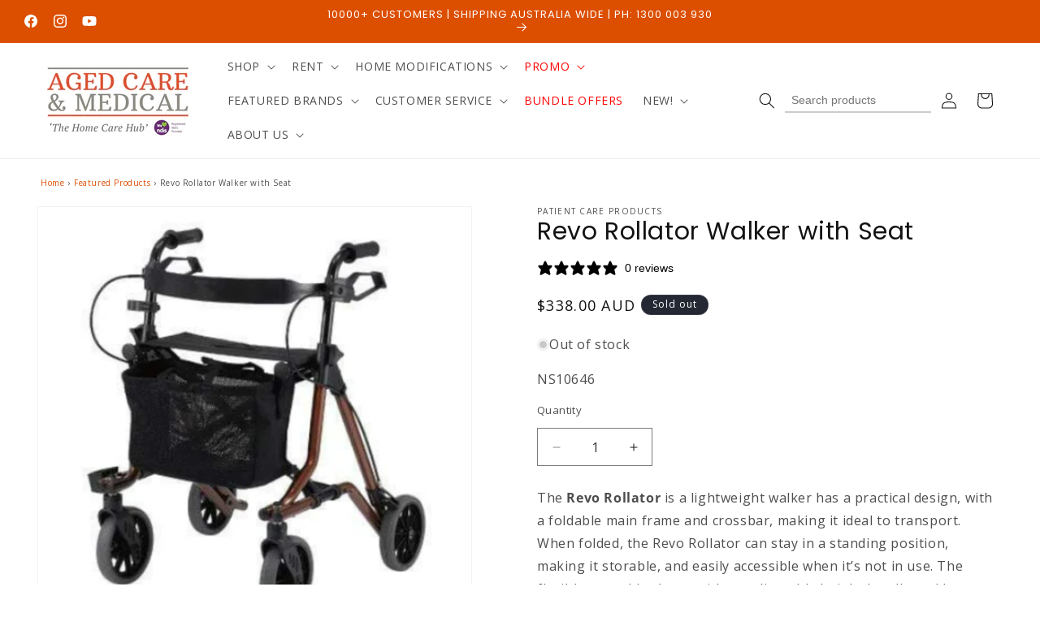

--- FILE ---
content_type: text/html; charset=utf-8
request_url: https://agedcareandmedical.com.au/products/revo-rollator
body_size: 50016
content:
<!doctype html>
<html class="js" lang="en">
  <head>
    <meta charset="utf-8">
    <meta http-equiv="X-UA-Compatible" content="IE=edge">
    <meta name="viewport" content="width=device-width,initial-scale=1">
    <meta name="theme-color" content="">
    <link rel="canonical" href="https://agedcareandmedical.com.au/products/revo-rollator"><link rel="icon" type="image/png" href="//agedcareandmedical.com.au/cdn/shop/files/Logo_-_No_Lines.png?crop=center&height=32&v=1667185233&width=32"><link rel="preconnect" href="https://fonts.shopifycdn.com" crossorigin><title>
      Revo Rollator Walker with Seat - Aged Care &amp; Medical
</title>

    
      <meta name="description" content="Shop Revo Rollator at Aged Care &amp; Medical today! Shipping Australia Wide. Lightweight, foldable aluminum frame for indoor and outdoor use.">
    

    

<meta property="og:site_name" content="Aged Care &amp; Medical">
<meta property="og:url" content="https://agedcareandmedical.com.au/products/revo-rollator">
<meta property="og:title" content="Revo Rollator Walker with Seat - Aged Care &amp; Medical">
<meta property="og:type" content="product">
<meta property="og:description" content="Shop Revo Rollator at Aged Care &amp; Medical today! Shipping Australia Wide. Lightweight, foldable aluminum frame for indoor and outdoor use."><meta property="og:image" content="http://agedcareandmedical.com.au/cdn/shop/files/revo-rollator-rollator-pcp-aged-care-medical-shipping-wide-melbourne-australia-wheelchair-for-hire-rental-wheelchair-incontinence-aids-continence-aids-198132.jpg?v=1757048043">
  <meta property="og:image:secure_url" content="https://agedcareandmedical.com.au/cdn/shop/files/revo-rollator-rollator-pcp-aged-care-medical-shipping-wide-melbourne-australia-wheelchair-for-hire-rental-wheelchair-incontinence-aids-continence-aids-198132.jpg?v=1757048043">
  <meta property="og:image:width" content="800">
  <meta property="og:image:height" content="800"><meta property="og:price:amount" content="338.00">
  <meta property="og:price:currency" content="AUD"><meta name="twitter:card" content="summary_large_image">
<meta name="twitter:title" content="Revo Rollator Walker with Seat - Aged Care &amp; Medical">
<meta name="twitter:description" content="Shop Revo Rollator at Aged Care &amp; Medical today! Shipping Australia Wide. Lightweight, foldable aluminum frame for indoor and outdoor use.">


    <script src="//agedcareandmedical.com.au/cdn/shop/t/22/assets/constants.js?v=132983761750457495441740457890" defer="defer"></script>
    <script src="//agedcareandmedical.com.au/cdn/shop/t/22/assets/pubsub.js?v=158357773527763999511740457892" defer="defer"></script>
    <script src="//agedcareandmedical.com.au/cdn/shop/t/22/assets/global.js?v=147958785546299145321745421289" defer="defer"></script>
    <script src="//agedcareandmedical.com.au/cdn/shop/t/22/assets/details-disclosure.js?v=13653116266235556501740457890" defer="defer"></script>
    <script src="//agedcareandmedical.com.au/cdn/shop/t/22/assets/details-modal.js?v=25581673532751508451740457890" defer="defer"></script>
    <script src="//agedcareandmedical.com.au/cdn/shop/t/22/assets/search-form.js?v=133129549252120666541740457892" defer="defer"></script><script src="//agedcareandmedical.com.au/cdn/shop/t/22/assets/animations.js?v=88693664871331136111740457890" defer="defer"></script><script>window.performance && window.performance.mark && window.performance.mark('shopify.content_for_header.start');</script><meta name="google-site-verification" content="P_3UG2c9n5j8dOQhV8b4_ZuHIKbfLahrQ_Jn7cH1Zz8">
<meta name="facebook-domain-verification" content="zvlf0xwf8hcu61hr1v91ol83yd1vkn">
<meta id="shopify-digital-wallet" name="shopify-digital-wallet" content="/36389552187/digital_wallets/dialog">
<meta name="shopify-checkout-api-token" content="93755bdd594556fba91b744e65b46cd0">
<meta id="in-context-paypal-metadata" data-shop-id="36389552187" data-venmo-supported="false" data-environment="production" data-locale="en_US" data-paypal-v4="true" data-currency="AUD">
<link rel="alternate" type="application/json+oembed" href="https://agedcareandmedical.com.au/products/revo-rollator.oembed">
<script async="async" src="/checkouts/internal/preloads.js?locale=en-AU"></script>
<link rel="preconnect" href="https://shop.app" crossorigin="anonymous">
<script async="async" src="https://shop.app/checkouts/internal/preloads.js?locale=en-AU&shop_id=36389552187" crossorigin="anonymous"></script>
<script id="shopify-features" type="application/json">{"accessToken":"93755bdd594556fba91b744e65b46cd0","betas":["rich-media-storefront-analytics"],"domain":"agedcareandmedical.com.au","predictiveSearch":true,"shopId":36389552187,"locale":"en"}</script>
<script>var Shopify = Shopify || {};
Shopify.shop = "agedcareandmedical.myshopify.com";
Shopify.locale = "en";
Shopify.currency = {"active":"AUD","rate":"1.0"};
Shopify.country = "AU";
Shopify.theme = {"name":"Dawn","id":128898105403,"schema_name":"Dawn","schema_version":"15.2.0","theme_store_id":887,"role":"main"};
Shopify.theme.handle = "null";
Shopify.theme.style = {"id":null,"handle":null};
Shopify.cdnHost = "agedcareandmedical.com.au/cdn";
Shopify.routes = Shopify.routes || {};
Shopify.routes.root = "/";</script>
<script type="module">!function(o){(o.Shopify=o.Shopify||{}).modules=!0}(window);</script>
<script>!function(o){function n(){var o=[];function n(){o.push(Array.prototype.slice.apply(arguments))}return n.q=o,n}var t=o.Shopify=o.Shopify||{};t.loadFeatures=n(),t.autoloadFeatures=n()}(window);</script>
<script>
  window.ShopifyPay = window.ShopifyPay || {};
  window.ShopifyPay.apiHost = "shop.app\/pay";
  window.ShopifyPay.redirectState = null;
</script>
<script id="shop-js-analytics" type="application/json">{"pageType":"product"}</script>
<script defer="defer" async type="module" src="//agedcareandmedical.com.au/cdn/shopifycloud/shop-js/modules/v2/client.init-shop-cart-sync_BT-GjEfc.en.esm.js"></script>
<script defer="defer" async type="module" src="//agedcareandmedical.com.au/cdn/shopifycloud/shop-js/modules/v2/chunk.common_D58fp_Oc.esm.js"></script>
<script defer="defer" async type="module" src="//agedcareandmedical.com.au/cdn/shopifycloud/shop-js/modules/v2/chunk.modal_xMitdFEc.esm.js"></script>
<script type="module">
  await import("//agedcareandmedical.com.au/cdn/shopifycloud/shop-js/modules/v2/client.init-shop-cart-sync_BT-GjEfc.en.esm.js");
await import("//agedcareandmedical.com.au/cdn/shopifycloud/shop-js/modules/v2/chunk.common_D58fp_Oc.esm.js");
await import("//agedcareandmedical.com.au/cdn/shopifycloud/shop-js/modules/v2/chunk.modal_xMitdFEc.esm.js");

  window.Shopify.SignInWithShop?.initShopCartSync?.({"fedCMEnabled":true,"windoidEnabled":true});

</script>
<script>
  window.Shopify = window.Shopify || {};
  if (!window.Shopify.featureAssets) window.Shopify.featureAssets = {};
  window.Shopify.featureAssets['shop-js'] = {"shop-cart-sync":["modules/v2/client.shop-cart-sync_DZOKe7Ll.en.esm.js","modules/v2/chunk.common_D58fp_Oc.esm.js","modules/v2/chunk.modal_xMitdFEc.esm.js"],"init-fed-cm":["modules/v2/client.init-fed-cm_B6oLuCjv.en.esm.js","modules/v2/chunk.common_D58fp_Oc.esm.js","modules/v2/chunk.modal_xMitdFEc.esm.js"],"shop-cash-offers":["modules/v2/client.shop-cash-offers_D2sdYoxE.en.esm.js","modules/v2/chunk.common_D58fp_Oc.esm.js","modules/v2/chunk.modal_xMitdFEc.esm.js"],"shop-login-button":["modules/v2/client.shop-login-button_QeVjl5Y3.en.esm.js","modules/v2/chunk.common_D58fp_Oc.esm.js","modules/v2/chunk.modal_xMitdFEc.esm.js"],"pay-button":["modules/v2/client.pay-button_DXTOsIq6.en.esm.js","modules/v2/chunk.common_D58fp_Oc.esm.js","modules/v2/chunk.modal_xMitdFEc.esm.js"],"shop-button":["modules/v2/client.shop-button_DQZHx9pm.en.esm.js","modules/v2/chunk.common_D58fp_Oc.esm.js","modules/v2/chunk.modal_xMitdFEc.esm.js"],"avatar":["modules/v2/client.avatar_BTnouDA3.en.esm.js"],"init-windoid":["modules/v2/client.init-windoid_CR1B-cfM.en.esm.js","modules/v2/chunk.common_D58fp_Oc.esm.js","modules/v2/chunk.modal_xMitdFEc.esm.js"],"init-shop-for-new-customer-accounts":["modules/v2/client.init-shop-for-new-customer-accounts_C_vY_xzh.en.esm.js","modules/v2/client.shop-login-button_QeVjl5Y3.en.esm.js","modules/v2/chunk.common_D58fp_Oc.esm.js","modules/v2/chunk.modal_xMitdFEc.esm.js"],"init-shop-email-lookup-coordinator":["modules/v2/client.init-shop-email-lookup-coordinator_BI7n9ZSv.en.esm.js","modules/v2/chunk.common_D58fp_Oc.esm.js","modules/v2/chunk.modal_xMitdFEc.esm.js"],"init-shop-cart-sync":["modules/v2/client.init-shop-cart-sync_BT-GjEfc.en.esm.js","modules/v2/chunk.common_D58fp_Oc.esm.js","modules/v2/chunk.modal_xMitdFEc.esm.js"],"shop-toast-manager":["modules/v2/client.shop-toast-manager_DiYdP3xc.en.esm.js","modules/v2/chunk.common_D58fp_Oc.esm.js","modules/v2/chunk.modal_xMitdFEc.esm.js"],"init-customer-accounts":["modules/v2/client.init-customer-accounts_D9ZNqS-Q.en.esm.js","modules/v2/client.shop-login-button_QeVjl5Y3.en.esm.js","modules/v2/chunk.common_D58fp_Oc.esm.js","modules/v2/chunk.modal_xMitdFEc.esm.js"],"init-customer-accounts-sign-up":["modules/v2/client.init-customer-accounts-sign-up_iGw4briv.en.esm.js","modules/v2/client.shop-login-button_QeVjl5Y3.en.esm.js","modules/v2/chunk.common_D58fp_Oc.esm.js","modules/v2/chunk.modal_xMitdFEc.esm.js"],"shop-follow-button":["modules/v2/client.shop-follow-button_CqMgW2wH.en.esm.js","modules/v2/chunk.common_D58fp_Oc.esm.js","modules/v2/chunk.modal_xMitdFEc.esm.js"],"checkout-modal":["modules/v2/client.checkout-modal_xHeaAweL.en.esm.js","modules/v2/chunk.common_D58fp_Oc.esm.js","modules/v2/chunk.modal_xMitdFEc.esm.js"],"shop-login":["modules/v2/client.shop-login_D91U-Q7h.en.esm.js","modules/v2/chunk.common_D58fp_Oc.esm.js","modules/v2/chunk.modal_xMitdFEc.esm.js"],"lead-capture":["modules/v2/client.lead-capture_BJmE1dJe.en.esm.js","modules/v2/chunk.common_D58fp_Oc.esm.js","modules/v2/chunk.modal_xMitdFEc.esm.js"],"payment-terms":["modules/v2/client.payment-terms_Ci9AEqFq.en.esm.js","modules/v2/chunk.common_D58fp_Oc.esm.js","modules/v2/chunk.modal_xMitdFEc.esm.js"]};
</script>
<script>(function() {
  var isLoaded = false;
  function asyncLoad() {
    if (isLoaded) return;
    isLoaded = true;
    var urls = ["https:\/\/inffuse.eventscalendar.co\/plugins\/shopify\/loader.js?app=calendar\u0026shop=agedcareandmedical.myshopify.com\u0026shop=agedcareandmedical.myshopify.com","https:\/\/cdn.hextom.com\/js\/eventpromotionbar.js?shop=agedcareandmedical.myshopify.com","https:\/\/widget.tagembed.com\/embed.min.js?shop=agedcareandmedical.myshopify.com"];
    for (var i = 0; i < urls.length; i++) {
      var s = document.createElement('script');
      s.type = 'text/javascript';
      s.async = true;
      s.src = urls[i];
      var x = document.getElementsByTagName('script')[0];
      x.parentNode.insertBefore(s, x);
    }
  };
  if(window.attachEvent) {
    window.attachEvent('onload', asyncLoad);
  } else {
    window.addEventListener('load', asyncLoad, false);
  }
})();</script>
<script id="__st">var __st={"a":36389552187,"offset":39600,"reqid":"a78546db-9b10-4e89-8aa6-99e87943f8d9-1769502481","pageurl":"agedcareandmedical.com.au\/products\/revo-rollator","u":"6e8192302974","p":"product","rtyp":"product","rid":4722432999483};</script>
<script>window.ShopifyPaypalV4VisibilityTracking = true;</script>
<script id="captcha-bootstrap">!function(){'use strict';const t='contact',e='account',n='new_comment',o=[[t,t],['blogs',n],['comments',n],[t,'customer']],c=[[e,'customer_login'],[e,'guest_login'],[e,'recover_customer_password'],[e,'create_customer']],r=t=>t.map((([t,e])=>`form[action*='/${t}']:not([data-nocaptcha='true']) input[name='form_type'][value='${e}']`)).join(','),a=t=>()=>t?[...document.querySelectorAll(t)].map((t=>t.form)):[];function s(){const t=[...o],e=r(t);return a(e)}const i='password',u='form_key',d=['recaptcha-v3-token','g-recaptcha-response','h-captcha-response',i],f=()=>{try{return window.sessionStorage}catch{return}},m='__shopify_v',_=t=>t.elements[u];function p(t,e,n=!1){try{const o=window.sessionStorage,c=JSON.parse(o.getItem(e)),{data:r}=function(t){const{data:e,action:n}=t;return t[m]||n?{data:e,action:n}:{data:t,action:n}}(c);for(const[e,n]of Object.entries(r))t.elements[e]&&(t.elements[e].value=n);n&&o.removeItem(e)}catch(o){console.error('form repopulation failed',{error:o})}}const l='form_type',E='cptcha';function T(t){t.dataset[E]=!0}const w=window,h=w.document,L='Shopify',v='ce_forms',y='captcha';let A=!1;((t,e)=>{const n=(g='f06e6c50-85a8-45c8-87d0-21a2b65856fe',I='https://cdn.shopify.com/shopifycloud/storefront-forms-hcaptcha/ce_storefront_forms_captcha_hcaptcha.v1.5.2.iife.js',D={infoText:'Protected by hCaptcha',privacyText:'Privacy',termsText:'Terms'},(t,e,n)=>{const o=w[L][v],c=o.bindForm;if(c)return c(t,g,e,D).then(n);var r;o.q.push([[t,g,e,D],n]),r=I,A||(h.body.append(Object.assign(h.createElement('script'),{id:'captcha-provider',async:!0,src:r})),A=!0)});var g,I,D;w[L]=w[L]||{},w[L][v]=w[L][v]||{},w[L][v].q=[],w[L][y]=w[L][y]||{},w[L][y].protect=function(t,e){n(t,void 0,e),T(t)},Object.freeze(w[L][y]),function(t,e,n,w,h,L){const[v,y,A,g]=function(t,e,n){const i=e?o:[],u=t?c:[],d=[...i,...u],f=r(d),m=r(i),_=r(d.filter((([t,e])=>n.includes(e))));return[a(f),a(m),a(_),s()]}(w,h,L),I=t=>{const e=t.target;return e instanceof HTMLFormElement?e:e&&e.form},D=t=>v().includes(t);t.addEventListener('submit',(t=>{const e=I(t);if(!e)return;const n=D(e)&&!e.dataset.hcaptchaBound&&!e.dataset.recaptchaBound,o=_(e),c=g().includes(e)&&(!o||!o.value);(n||c)&&t.preventDefault(),c&&!n&&(function(t){try{if(!f())return;!function(t){const e=f();if(!e)return;const n=_(t);if(!n)return;const o=n.value;o&&e.removeItem(o)}(t);const e=Array.from(Array(32),(()=>Math.random().toString(36)[2])).join('');!function(t,e){_(t)||t.append(Object.assign(document.createElement('input'),{type:'hidden',name:u})),t.elements[u].value=e}(t,e),function(t,e){const n=f();if(!n)return;const o=[...t.querySelectorAll(`input[type='${i}']`)].map((({name:t})=>t)),c=[...d,...o],r={};for(const[a,s]of new FormData(t).entries())c.includes(a)||(r[a]=s);n.setItem(e,JSON.stringify({[m]:1,action:t.action,data:r}))}(t,e)}catch(e){console.error('failed to persist form',e)}}(e),e.submit())}));const S=(t,e)=>{t&&!t.dataset[E]&&(n(t,e.some((e=>e===t))),T(t))};for(const o of['focusin','change'])t.addEventListener(o,(t=>{const e=I(t);D(e)&&S(e,y())}));const B=e.get('form_key'),M=e.get(l),P=B&&M;t.addEventListener('DOMContentLoaded',(()=>{const t=y();if(P)for(const e of t)e.elements[l].value===M&&p(e,B);[...new Set([...A(),...v().filter((t=>'true'===t.dataset.shopifyCaptcha))])].forEach((e=>S(e,t)))}))}(h,new URLSearchParams(w.location.search),n,t,e,['guest_login'])})(!0,!0)}();</script>
<script integrity="sha256-4kQ18oKyAcykRKYeNunJcIwy7WH5gtpwJnB7kiuLZ1E=" data-source-attribution="shopify.loadfeatures" defer="defer" src="//agedcareandmedical.com.au/cdn/shopifycloud/storefront/assets/storefront/load_feature-a0a9edcb.js" crossorigin="anonymous"></script>
<script crossorigin="anonymous" defer="defer" src="//agedcareandmedical.com.au/cdn/shopifycloud/storefront/assets/shopify_pay/storefront-65b4c6d7.js?v=20250812"></script>
<script data-source-attribution="shopify.dynamic_checkout.dynamic.init">var Shopify=Shopify||{};Shopify.PaymentButton=Shopify.PaymentButton||{isStorefrontPortableWallets:!0,init:function(){window.Shopify.PaymentButton.init=function(){};var t=document.createElement("script");t.src="https://agedcareandmedical.com.au/cdn/shopifycloud/portable-wallets/latest/portable-wallets.en.js",t.type="module",document.head.appendChild(t)}};
</script>
<script data-source-attribution="shopify.dynamic_checkout.buyer_consent">
  function portableWalletsHideBuyerConsent(e){var t=document.getElementById("shopify-buyer-consent"),n=document.getElementById("shopify-subscription-policy-button");t&&n&&(t.classList.add("hidden"),t.setAttribute("aria-hidden","true"),n.removeEventListener("click",e))}function portableWalletsShowBuyerConsent(e){var t=document.getElementById("shopify-buyer-consent"),n=document.getElementById("shopify-subscription-policy-button");t&&n&&(t.classList.remove("hidden"),t.removeAttribute("aria-hidden"),n.addEventListener("click",e))}window.Shopify?.PaymentButton&&(window.Shopify.PaymentButton.hideBuyerConsent=portableWalletsHideBuyerConsent,window.Shopify.PaymentButton.showBuyerConsent=portableWalletsShowBuyerConsent);
</script>
<script data-source-attribution="shopify.dynamic_checkout.cart.bootstrap">document.addEventListener("DOMContentLoaded",(function(){function t(){return document.querySelector("shopify-accelerated-checkout-cart, shopify-accelerated-checkout")}if(t())Shopify.PaymentButton.init();else{new MutationObserver((function(e,n){t()&&(Shopify.PaymentButton.init(),n.disconnect())})).observe(document.body,{childList:!0,subtree:!0})}}));
</script>
<link id="shopify-accelerated-checkout-styles" rel="stylesheet" media="screen" href="https://agedcareandmedical.com.au/cdn/shopifycloud/portable-wallets/latest/accelerated-checkout-backwards-compat.css" crossorigin="anonymous">
<style id="shopify-accelerated-checkout-cart">
        #shopify-buyer-consent {
  margin-top: 1em;
  display: inline-block;
  width: 100%;
}

#shopify-buyer-consent.hidden {
  display: none;
}

#shopify-subscription-policy-button {
  background: none;
  border: none;
  padding: 0;
  text-decoration: underline;
  font-size: inherit;
  cursor: pointer;
}

#shopify-subscription-policy-button::before {
  box-shadow: none;
}

      </style>
<script id="sections-script" data-sections="header" defer="defer" src="//agedcareandmedical.com.au/cdn/shop/t/22/compiled_assets/scripts.js?v=9233"></script>
<script>window.performance && window.performance.mark && window.performance.mark('shopify.content_for_header.end');</script>


    <style data-shopify>
      @font-face {
  font-family: "Open Sans";
  font-weight: 400;
  font-style: normal;
  font-display: swap;
  src: url("//agedcareandmedical.com.au/cdn/fonts/open_sans/opensans_n4.c32e4d4eca5273f6d4ee95ddf54b5bbb75fc9b61.woff2") format("woff2"),
       url("//agedcareandmedical.com.au/cdn/fonts/open_sans/opensans_n4.5f3406f8d94162b37bfa232b486ac93ee892406d.woff") format("woff");
}

      @font-face {
  font-family: "Open Sans";
  font-weight: 700;
  font-style: normal;
  font-display: swap;
  src: url("//agedcareandmedical.com.au/cdn/fonts/open_sans/opensans_n7.a9393be1574ea8606c68f4441806b2711d0d13e4.woff2") format("woff2"),
       url("//agedcareandmedical.com.au/cdn/fonts/open_sans/opensans_n7.7b8af34a6ebf52beb1a4c1d8c73ad6910ec2e553.woff") format("woff");
}

      @font-face {
  font-family: "Open Sans";
  font-weight: 400;
  font-style: italic;
  font-display: swap;
  src: url("//agedcareandmedical.com.au/cdn/fonts/open_sans/opensans_i4.6f1d45f7a46916cc95c694aab32ecbf7509cbf33.woff2") format("woff2"),
       url("//agedcareandmedical.com.au/cdn/fonts/open_sans/opensans_i4.4efaa52d5a57aa9a57c1556cc2b7465d18839daa.woff") format("woff");
}

      @font-face {
  font-family: "Open Sans";
  font-weight: 700;
  font-style: italic;
  font-display: swap;
  src: url("//agedcareandmedical.com.au/cdn/fonts/open_sans/opensans_i7.916ced2e2ce15f7fcd95d196601a15e7b89ee9a4.woff2") format("woff2"),
       url("//agedcareandmedical.com.au/cdn/fonts/open_sans/opensans_i7.99a9cff8c86ea65461de497ade3d515a98f8b32a.woff") format("woff");
}

      @font-face {
  font-family: Poppins;
  font-weight: 400;
  font-style: normal;
  font-display: swap;
  src: url("//agedcareandmedical.com.au/cdn/fonts/poppins/poppins_n4.0ba78fa5af9b0e1a374041b3ceaadf0a43b41362.woff2") format("woff2"),
       url("//agedcareandmedical.com.au/cdn/fonts/poppins/poppins_n4.214741a72ff2596839fc9760ee7a770386cf16ca.woff") format("woff");
}


      
        :root,
        .color-scheme-1 {
          --color-background: 255,255,255;
        
          --gradient-background: #ffffff;
        

        

        --color-foreground: 18,18,18;
        --color-background-contrast: 191,191,191;
        --color-shadow: 18,18,18;
        --color-button: 18,18,18;
        --color-button-text: 255,255,255;
        --color-secondary-button: 255,255,255;
        --color-secondary-button-text: 18,18,18;
        --color-link: 18,18,18;
        --color-badge-foreground: 18,18,18;
        --color-badge-background: 255,255,255;
        --color-badge-border: 18,18,18;
        --payment-terms-background-color: rgb(255 255 255);
      }
      
        
        .color-scheme-2 {
          --color-background: 243,243,243;
        
          --gradient-background: #f3f3f3;
        

        

        --color-foreground: 18,18,18;
        --color-background-contrast: 179,179,179;
        --color-shadow: 18,18,18;
        --color-button: 18,18,18;
        --color-button-text: 243,243,243;
        --color-secondary-button: 243,243,243;
        --color-secondary-button-text: 18,18,18;
        --color-link: 18,18,18;
        --color-badge-foreground: 18,18,18;
        --color-badge-background: 243,243,243;
        --color-badge-border: 18,18,18;
        --payment-terms-background-color: rgb(243 243 243);
      }
      
        
        .color-scheme-3 {
          --color-background: 36,40,51;
        
          --gradient-background: #242833;
        

        

        --color-foreground: 255,255,255;
        --color-background-contrast: 47,52,66;
        --color-shadow: 18,18,18;
        --color-button: 255,255,255;
        --color-button-text: 0,0,0;
        --color-secondary-button: 36,40,51;
        --color-secondary-button-text: 255,255,255;
        --color-link: 255,255,255;
        --color-badge-foreground: 255,255,255;
        --color-badge-background: 36,40,51;
        --color-badge-border: 255,255,255;
        --payment-terms-background-color: rgb(36 40 51);
      }
      
        
        .color-scheme-4 {
          --color-background: 242,0,0;
        
          --gradient-background: #f20000;
        

        

        --color-foreground: 255,255,255;
        --color-background-contrast: 114,0,0;
        --color-shadow: 18,18,18;
        --color-button: 255,255,255;
        --color-button-text: 242,0,0;
        --color-secondary-button: 242,0,0;
        --color-secondary-button-text: 255,255,255;
        --color-link: 255,255,255;
        --color-badge-foreground: 255,255,255;
        --color-badge-background: 242,0,0;
        --color-badge-border: 255,255,255;
        --payment-terms-background-color: rgb(242 0 0);
      }
      
        
        .color-scheme-5 {
          --color-background: 51,79,180;
        
          --gradient-background: #334fb4;
        

        

        --color-foreground: 255,255,255;
        --color-background-contrast: 23,35,81;
        --color-shadow: 18,18,18;
        --color-button: 255,255,255;
        --color-button-text: 51,79,180;
        --color-secondary-button: 51,79,180;
        --color-secondary-button-text: 255,255,255;
        --color-link: 255,255,255;
        --color-badge-foreground: 255,255,255;
        --color-badge-background: 51,79,180;
        --color-badge-border: 255,255,255;
        --payment-terms-background-color: rgb(51 79 180);
      }
      
        
        .color-scheme-3fad060d-8197-4203-bd95-4ebea926d18c {
          --color-background: 255,255,255;
        
          --gradient-background: #ffffff;
        

        

        --color-foreground: 18,18,18;
        --color-background-contrast: 191,191,191;
        --color-shadow: 18,18,18;
        --color-button: 18,18,18;
        --color-button-text: 255,255,255;
        --color-secondary-button: 255,255,255;
        --color-secondary-button-text: 18,18,18;
        --color-link: 18,18,18;
        --color-badge-foreground: 18,18,18;
        --color-badge-background: 255,255,255;
        --color-badge-border: 18,18,18;
        --payment-terms-background-color: rgb(255 255 255);
      }
      
        
        .color-scheme-0fc9ea8d-1255-4b97-abb4-8c90aabedde9 {
          --color-background: 255,255,255;
        
          --gradient-background: #ffffff;
        

        

        --color-foreground: 18,18,18;
        --color-background-contrast: 191,191,191;
        --color-shadow: 18,18,18;
        --color-button: 220,78,0;
        --color-button-text: 255,255,255;
        --color-secondary-button: 255,255,255;
        --color-secondary-button-text: 220,78,0;
        --color-link: 220,78,0;
        --color-badge-foreground: 18,18,18;
        --color-badge-background: 255,255,255;
        --color-badge-border: 18,18,18;
        --payment-terms-background-color: rgb(255 255 255);
      }
      
        
        .color-scheme-9390f3b0-641a-4474-96a8-f1a5e34366fb {
          --color-background: 255,255,255;
        
          --gradient-background: #ffffff;
        

        

        --color-foreground: 0,0,0;
        --color-background-contrast: 191,191,191;
        --color-shadow: 18,18,18;
        --color-button: 242,0,0;
        --color-button-text: 255,255,255;
        --color-secondary-button: 255,255,255;
        --color-secondary-button-text: 18,18,18;
        --color-link: 18,18,18;
        --color-badge-foreground: 0,0,0;
        --color-badge-background: 255,255,255;
        --color-badge-border: 0,0,0;
        --payment-terms-background-color: rgb(255 255 255);
      }
      
        
        .color-scheme-3e319f97-a751-46bb-9fa8-d1f187c4af35 {
          --color-background: 255,255,255;
        
          --gradient-background: #ffffff;
        

        

        --color-foreground: 18,18,18;
        --color-background-contrast: 191,191,191;
        --color-shadow: 18,18,18;
        --color-button: 110,110,110;
        --color-button-text: 255,255,255;
        --color-secondary-button: 255,255,255;
        --color-secondary-button-text: 18,18,18;
        --color-link: 18,18,18;
        --color-badge-foreground: 18,18,18;
        --color-badge-background: 255,255,255;
        --color-badge-border: 18,18,18;
        --payment-terms-background-color: rgb(255 255 255);
      }
      
        
        .color-scheme-fb0d3c49-0ee0-4709-8673-0cea105c1569 {
          --color-background: 220,78,0;
        
          --gradient-background: #dc4e00;
        

        

        --color-foreground: 255,255,255;
        --color-background-contrast: 93,33,0;
        --color-shadow: 18,18,18;
        --color-button: 18,18,18;
        --color-button-text: 255,255,255;
        --color-secondary-button: 220,78,0;
        --color-secondary-button-text: 18,18,18;
        --color-link: 18,18,18;
        --color-badge-foreground: 255,255,255;
        --color-badge-background: 220,78,0;
        --color-badge-border: 255,255,255;
        --payment-terms-background-color: rgb(220 78 0);
      }
      
        
        .color-scheme-bc8fae4c-bd2b-4e1b-970a-843ef595965b {
          --color-background: 110,110,110;
        
          --gradient-background: #6e6e6e;
        

        

        --color-foreground: 255,255,255;
        --color-background-contrast: 46,46,46;
        --color-shadow: 255,255,255;
        --color-button: 0,0,0;
        --color-button-text: 255,255,255;
        --color-secondary-button: 110,110,110;
        --color-secondary-button-text: 255,255,255;
        --color-link: 255,255,255;
        --color-badge-foreground: 255,255,255;
        --color-badge-background: 110,110,110;
        --color-badge-border: 255,255,255;
        --payment-terms-background-color: rgb(110 110 110);
      }
      
        
        .color-scheme-c1fed710-1380-485d-8932-09482a439f74 {
          --color-background: 220,78,0;
        
          --gradient-background: #dc4e00;
        

        

        --color-foreground: 255,255,255;
        --color-background-contrast: 93,33,0;
        --color-shadow: 255,255,255;
        --color-button: 255,255,255;
        --color-button-text: 255,255,255;
        --color-secondary-button: 220,78,0;
        --color-secondary-button-text: 255,255,255;
        --color-link: 255,255,255;
        --color-badge-foreground: 255,255,255;
        --color-badge-background: 220,78,0;
        --color-badge-border: 255,255,255;
        --payment-terms-background-color: rgb(220 78 0);
      }
      

      body, .color-scheme-1, .color-scheme-2, .color-scheme-3, .color-scheme-4, .color-scheme-5, .color-scheme-3fad060d-8197-4203-bd95-4ebea926d18c, .color-scheme-0fc9ea8d-1255-4b97-abb4-8c90aabedde9, .color-scheme-9390f3b0-641a-4474-96a8-f1a5e34366fb, .color-scheme-3e319f97-a751-46bb-9fa8-d1f187c4af35, .color-scheme-fb0d3c49-0ee0-4709-8673-0cea105c1569, .color-scheme-bc8fae4c-bd2b-4e1b-970a-843ef595965b, .color-scheme-c1fed710-1380-485d-8932-09482a439f74 {
        color: rgba(var(--color-foreground), 0.75);
        background-color: rgb(var(--color-background));
      }

      :root {
        --font-body-family: "Open Sans", sans-serif;
        --font-body-style: normal;
        --font-body-weight: 400;
        --font-body-weight-bold: 700;

        --font-heading-family: Poppins, sans-serif;
        --font-heading-style: normal;
        --font-heading-weight: 400;

        --font-body-scale: 1.0;
        --font-heading-scale: 1.0;

        --media-padding: px;
        --media-border-opacity: 0.05;
        --media-border-width: 1px;
        --media-radius: 0px;
        --media-shadow-opacity: 0.0;
        --media-shadow-horizontal-offset: 0px;
        --media-shadow-vertical-offset: -14px;
        --media-shadow-blur-radius: 5px;
        --media-shadow-visible: 0;

        --page-width: 160rem;
        --page-width-margin: 0rem;

        --product-card-image-padding: 2.0rem;
        --product-card-corner-radius: 1.6rem;
        --product-card-text-alignment: center;
        --product-card-border-width: 0.0rem;
        --product-card-border-opacity: 0.1;
        --product-card-shadow-opacity: 0.05;
        --product-card-shadow-visible: 1;
        --product-card-shadow-horizontal-offset: 0.0rem;
        --product-card-shadow-vertical-offset: 0.6rem;
        --product-card-shadow-blur-radius: 0.5rem;

        --collection-card-image-padding: 1.0rem;
        --collection-card-corner-radius: 0.0rem;
        --collection-card-text-alignment: center;
        --collection-card-border-width: 0.0rem;
        --collection-card-border-opacity: 0.1;
        --collection-card-shadow-opacity: 0.0;
        --collection-card-shadow-visible: 0;
        --collection-card-shadow-horizontal-offset: 0.0rem;
        --collection-card-shadow-vertical-offset: 0.4rem;
        --collection-card-shadow-blur-radius: 0.5rem;

        --blog-card-image-padding: 0.0rem;
        --blog-card-corner-radius: 0.0rem;
        --blog-card-text-alignment: left;
        --blog-card-border-width: 0.0rem;
        --blog-card-border-opacity: 0.1;
        --blog-card-shadow-opacity: 0.0;
        --blog-card-shadow-visible: 0;
        --blog-card-shadow-horizontal-offset: 0.0rem;
        --blog-card-shadow-vertical-offset: 0.4rem;
        --blog-card-shadow-blur-radius: 0.5rem;

        --badge-corner-radius: 4.0rem;

        --popup-border-width: 1px;
        --popup-border-opacity: 0.1;
        --popup-corner-radius: 0px;
        --popup-shadow-opacity: 0.05;
        --popup-shadow-horizontal-offset: 0px;
        --popup-shadow-vertical-offset: 4px;
        --popup-shadow-blur-radius: 5px;

        --drawer-border-width: 1px;
        --drawer-border-opacity: 0.1;
        --drawer-shadow-opacity: 0.0;
        --drawer-shadow-horizontal-offset: 0px;
        --drawer-shadow-vertical-offset: 4px;
        --drawer-shadow-blur-radius: 5px;

        --spacing-sections-desktop: 0px;
        --spacing-sections-mobile: 0px;

        --grid-desktop-vertical-spacing: 8px;
        --grid-desktop-horizontal-spacing: 8px;
        --grid-mobile-vertical-spacing: 4px;
        --grid-mobile-horizontal-spacing: 4px;

        --text-boxes-border-opacity: 0.1;
        --text-boxes-border-width: 0px;
        --text-boxes-radius: 0px;
        --text-boxes-shadow-opacity: 0.0;
        --text-boxes-shadow-visible: 0;
        --text-boxes-shadow-horizontal-offset: 0px;
        --text-boxes-shadow-vertical-offset: 4px;
        --text-boxes-shadow-blur-radius: 5px;

        --buttons-radius: 14px;
        --buttons-radius-outset: 15px;
        --buttons-border-width: 1px;
        --buttons-border-opacity: 1.0;
        --buttons-shadow-opacity: 0.0;
        --buttons-shadow-visible: 0;
        --buttons-shadow-horizontal-offset: 0px;
        --buttons-shadow-vertical-offset: 4px;
        --buttons-shadow-blur-radius: 5px;
        --buttons-border-offset: 0.3px;

        --inputs-radius: 0px;
        --inputs-border-width: 1px;
        --inputs-border-opacity: 0.55;
        --inputs-shadow-opacity: 0.0;
        --inputs-shadow-horizontal-offset: 0px;
        --inputs-margin-offset: 0px;
        --inputs-shadow-vertical-offset: -4px;
        --inputs-shadow-blur-radius: 5px;
        --inputs-radius-outset: 0px;

        --variant-pills-radius: 40px;
        --variant-pills-border-width: 1px;
        --variant-pills-border-opacity: 0.55;
        --variant-pills-shadow-opacity: 0.0;
        --variant-pills-shadow-horizontal-offset: 0px;
        --variant-pills-shadow-vertical-offset: 4px;
        --variant-pills-shadow-blur-radius: 5px;
      }

      *,
      *::before,
      *::after {
        box-sizing: inherit;
      }

      html {
        box-sizing: border-box;
        font-size: calc(var(--font-body-scale) * 62.5%);
        height: 100%;
      }

      body {
        display: grid;
        grid-template-rows: auto auto 1fr auto;
        grid-template-columns: 100%;
        min-height: 100%;
        margin: 0;
        font-size: 1.5rem;
        letter-spacing: 0.06rem;
        line-height: calc(1 + 0.8 / var(--font-body-scale));
        font-family: var(--font-body-family);
        font-style: var(--font-body-style);
        font-weight: var(--font-body-weight);
      }

      @media screen and (min-width: 750px) {
        body {
          font-size: 1.6rem;
        }
      }
    </style>

    <link href="//agedcareandmedical.com.au/cdn/shop/t/22/assets/base.css?v=56511110048175098201759446809" rel="stylesheet" type="text/css" media="all" />

    <link rel="stylesheet" href="//agedcareandmedical.com.au/cdn/shop/t/22/assets/component-cart-items.css?v=123238115697927560811740457890" media="print" onload="this.media='all'">
      <link rel="preload" as="font" href="//agedcareandmedical.com.au/cdn/fonts/open_sans/opensans_n4.c32e4d4eca5273f6d4ee95ddf54b5bbb75fc9b61.woff2" type="font/woff2" crossorigin>
      

      <link rel="preload" as="font" href="//agedcareandmedical.com.au/cdn/fonts/poppins/poppins_n4.0ba78fa5af9b0e1a374041b3ceaadf0a43b41362.woff2" type="font/woff2" crossorigin>
      
<link
        rel="stylesheet"
        href="//agedcareandmedical.com.au/cdn/shop/t/22/assets/component-predictive-search.css?v=118923337488134913561740457890"
        media="print"
        onload="this.media='all'"
      ><script>
      if (Shopify.designMode) {
        document.documentElement.classList.add('shopify-design-mode');
      }
    </script>
    <link rel="stylesheet" href="https://cdnjs.cloudflare.com/ajax/libs/font-awesome/6.5.1/css/all.min.css">
    <link href="//agedcareandmedical.com.au/cdn/shop/t/22/assets/quick-view.css?v=68355640935110685561745420582" rel="stylesheet" type="text/css" media="all" />
  

<!-- BEGIN app block: shopify://apps/klaviyo-email-marketing-sms/blocks/klaviyo-onsite-embed/2632fe16-c075-4321-a88b-50b567f42507 -->












  <script async src="https://static.klaviyo.com/onsite/js/Y2BRdW/klaviyo.js?company_id=Y2BRdW"></script>
  <script>!function(){if(!window.klaviyo){window._klOnsite=window._klOnsite||[];try{window.klaviyo=new Proxy({},{get:function(n,i){return"push"===i?function(){var n;(n=window._klOnsite).push.apply(n,arguments)}:function(){for(var n=arguments.length,o=new Array(n),w=0;w<n;w++)o[w]=arguments[w];var t="function"==typeof o[o.length-1]?o.pop():void 0,e=new Promise((function(n){window._klOnsite.push([i].concat(o,[function(i){t&&t(i),n(i)}]))}));return e}}})}catch(n){window.klaviyo=window.klaviyo||[],window.klaviyo.push=function(){var n;(n=window._klOnsite).push.apply(n,arguments)}}}}();</script>

  
    <script id="viewed_product">
      if (item == null) {
        var _learnq = _learnq || [];

        var MetafieldReviews = null
        var MetafieldYotpoRating = null
        var MetafieldYotpoCount = null
        var MetafieldLooxRating = null
        var MetafieldLooxCount = null
        var okendoProduct = null
        var okendoProductReviewCount = null
        var okendoProductReviewAverageValue = null
        try {
          // The following fields are used for Customer Hub recently viewed in order to add reviews.
          // This information is not part of __kla_viewed. Instead, it is part of __kla_viewed_reviewed_items
          MetafieldReviews = {};
          MetafieldYotpoRating = null
          MetafieldYotpoCount = null
          MetafieldLooxRating = null
          MetafieldLooxCount = null

          okendoProduct = null
          // If the okendo metafield is not legacy, it will error, which then requires the new json formatted data
          if (okendoProduct && 'error' in okendoProduct) {
            okendoProduct = null
          }
          okendoProductReviewCount = okendoProduct ? okendoProduct.reviewCount : null
          okendoProductReviewAverageValue = okendoProduct ? okendoProduct.reviewAverageValue : null
        } catch (error) {
          console.error('Error in Klaviyo onsite reviews tracking:', error);
        }

        var item = {
          Name: "Revo Rollator Walker with Seat",
          ProductID: 4722432999483,
          Categories: ["Featured Products","Mobility Aids","Rehab Mobility Aids","Rollators \u0026 Wheeled Walkers","Scooters, Wheelchairs \u0026 Mobility Aids"],
          ImageURL: "https://agedcareandmedical.com.au/cdn/shop/files/revo-rollator-rollator-pcp-aged-care-medical-shipping-wide-melbourne-australia-wheelchair-for-hire-rental-wheelchair-incontinence-aids-continence-aids-198132_grande.jpg?v=1757048043",
          URL: "https://agedcareandmedical.com.au/products/revo-rollator",
          Brand: "Patient Care Products",
          Price: "$338.00",
          Value: "338.00",
          CompareAtPrice: "$0.00"
        };
        _learnq.push(['track', 'Viewed Product', item]);
        _learnq.push(['trackViewedItem', {
          Title: item.Name,
          ItemId: item.ProductID,
          Categories: item.Categories,
          ImageUrl: item.ImageURL,
          Url: item.URL,
          Metadata: {
            Brand: item.Brand,
            Price: item.Price,
            Value: item.Value,
            CompareAtPrice: item.CompareAtPrice
          },
          metafields:{
            reviews: MetafieldReviews,
            yotpo:{
              rating: MetafieldYotpoRating,
              count: MetafieldYotpoCount,
            },
            loox:{
              rating: MetafieldLooxRating,
              count: MetafieldLooxCount,
            },
            okendo: {
              rating: okendoProductReviewAverageValue,
              count: okendoProductReviewCount,
            }
          }
        }]);
      }
    </script>
  




  <script>
    window.klaviyoReviewsProductDesignMode = false
  </script>







<!-- END app block --><!-- BEGIN app block: shopify://apps/charge-me-later-wholesale-app/blocks/cml_snippet/f6aa9802-b86e-43c4-9f25-9ffaee840587 -->






<!-- check pay later collection -->

<!-- check pay later collection END -->

<script>
  var cml_tags = "NET30";
  var storeArguments = {customer: "",customer_email: "",shopAddress: "agedcareandmedical.myshopify.com",};
</script>


      


    








<!-- END app block --><!-- BEGIN app block: shopify://apps/unicorn/blocks/global-script/2d90b062-ef63-46b3-a57e-aa139cf3a1ef -->






<div>
  <style>
    .unicorn .unicorn_heading_font {
      font-family: var(--font-heading-family, var(--heading-font-family, inherit));
    }
    .unicorn .unicorn_body_font {
      font-family: var(--font-body-family, var(--body-font-family, var(--text-font-family, inherit)))
    }
    .unicorn .unicorn_button_base {
      
      font-family: var(--font-body-family, var(--body-font-family, var(--text-font-family, inherit)));
      
      font-weight: bold;
      font-size: 14px;
      text-transform: uppercase;
      letter-spacing: 0.2px;
      border-width: 1px;
      border-radius: 0px;
      padding-top: 11px;
      padding-bottom: 11px;
      padding-left: 25px;
      padding-right: 25px;
      line-height: 14px;
    }
    .unicorn .unicorn_button_small {
      
      font-family: var(--font-body-family, var(--body-font-family, var(--text-font-family, inherit)));
      
      font-weight: bold;
      font-size: 11px;
      text-transform: uppercase;
      letter-spacing: 0.1px;
      border-width: 1px;
      border-radius: 0px;
      padding-top: 6px;
      padding-bottom: 6px;
      padding-left: 12px;
      padding-right: 12px;
      line-height: 11px;
    }
    .unicorn .unicorn_button_primary {
      color: #ffffff;
      background-color: #dc4e00;
      border-color: #dc4e00;
    }
    .unicorn .unicorn_button_primary:hover {
      color: #000000;
      background-color: #ffffff;
      border-color: #232323;
    }
    .unicorn .unicorn_button_secondary {
      color: #000000;
      background-color: #ffffff;
      border-color: #000000;
    }
    .unicorn .unicorn_button_secondary:hover {
      color: #ffffff;
      background-color: #dc4e00;
      border-color: #dc4e00;
    }
    .unicorn .unicorn_input {
      
      font-family: var(--font-body-family, var(--body-font-family, var(--text-font-family, inherit)));
      
      font-weight: normal;
      font-size: 14px;
      letter-spacing: 0.2px;
      border-width: 1px;
      border-radius: 3px;
      padding-top: 10px;
      padding-bottom: 10px;
      padding-left: 8px;
      padding-right: 8px;
      color: #000000;
      background-color: #ffffff;
      border-color: #E1E4E6;
    }
    .unicorn .unicorn_input::placeholder {
      color: #E1E4E6;
      opacity: 1;
    }
    .unicorn .unicorn_input::-webkit-input-placeholder {
      color: #E1E4E6;
    }
    .unicorn .unicorn_input:-ms-input-placeholder {
      color: #E1E4E6;
    }
    .unicorn .unicorn_input::-ms-input-placeholder {
      color: #E1E4E6;
    }
    .unicorn .unicorn_input:focus,
    .unicorn .unicorn_input:hover {
      border-color: #000000;
    }
    .unicorn .unicorn_variant_inputs {
      
      display: grid;
      grid-template-columns: repeat(4, 1fr);
      
    }
    .unicorn .unicorn_variant_inputs_cart {
      
      display: grid;
      grid-template-columns: repeat(3, 1fr);
      
    }
    .unicorn .unicorn_variant_name {
      
      font-family: inherit;
      
      color: #6e6967;
      font-size: 13px;
      font-weight: normal;
      text-transform: none;
      letter-spacing: 0.3px;
      margin-bottom: 5px;
    }
    .unicorn .unicorn_variant_option {
      
      font-family: inherit;
      
      font-weight: normal;
      text-transform: none;
      font-size: 13px;
      letter-spacing: 0.3px;
      color: #000000;
      border-width: 1px;
      border-radius: 1px;
      padding-top: 6px;
      padding-bottom: 6px;
      padding-left: 10px;
      padding-right: 10px;
      background-color: #ffffff;
      border-color: #e1e1e1;
      border-style: solid;
    }
    .unicorn .unicorn_variant_option:hover {
      color: #000000;
      background-color: #ffffff;
      border-color: #000000;
    }
    .unicorn .unicorn_variant_input:checked + .unicorn_variant_option,
    .unicorn .unicorn_variant_input:checked + .unicorn_variant_option:hover {
      color: #ffffff;
      background-color: #000000;
      border-color: #000000;
    }
    .unicorn .unicorn_variant_input:disabled + .unicorn_variant_option,
    .unicorn .unicorn_variant_input:disabled + .unicorn_variant_option:hover {
      color: #918f8f;
      background-color: #f8f8f8;
      border-color: #e1e1e1;
    }
    .unicorn .unicorn_product_image {
      border-radius: 0px;
      padding-bottom: 111% !important;
      background-color: #F5F5F5;
    }
    .unicorn .unicorn_product_price {
      font-weight: bold;
      color: #6e6967;
    }
    .unicorn .unicorn_product_price_compare {
      font-weight: normal;
      color: #696969;
      
      text-decoration: line-through;
      
    }
    .unicorn .unicorn_checkbox[type=checkbox] {
      background-color: #fff !important;
      border-color: #000;
      border-radius: 2px;
    }

    .unicorn .unicorn_checkbox[type=checkbox]:checked {
      background-color: #fff !important;
      border-color: #000;
    }

    .unicorn .unicorn_checkbox[type=checkbox]::before,
    .unicorn .unicorn_checkbox[type=checkbox]::after {
      background-image: linear-gradient(to bottom, transparent 50%, #000 50%);
    }

    .unicorn .unicorn_switch[type=checkbox] {
      background-color: #D0D0D2 !important;
    }

    .unicorn .unicorn_switch[type=checkbox]::after {
      border-color: #D0D0D2;
    }

    .unicorn .unicorn_switch[type=checkbox]:checked {
      background-color: #000 !important;
    }

    .unicorn .unicorn_switch[type=checkbox]:checked::after {
      border-color: #000 !important;
    }

    
  </style>
  <div id="unicorn-root"></div>
  <script>window.unicornActiveGlobal = true;</script>
  <link href="//cdn.shopify.com/extensions/019bfd9f-c95d-7bb0-b226-c0560f4769bf/unicorn-boost-841/assets/main.css" rel="stylesheet" type="text/css" media="all" />
<script id="unicorn-main-script" src="https://cdn.shopify.com/extensions/019bfd9f-c95d-7bb0-b226-c0560f4769bf/unicorn-boost-841/assets/main.js" defer crossorigin="anonymous"></script>

</div>

<!-- END app block --><!-- BEGIN app block: shopify://apps/simprosys-google-shopping-feed/blocks/core_settings_block/1f0b859e-9fa6-4007-97e8-4513aff5ff3b --><!-- BEGIN: GSF App Core Tags & Scripts by Simprosys Google Shopping Feed -->









<!-- END: GSF App Core Tags & Scripts by Simprosys Google Shopping Feed -->
<!-- END app block --><!-- BEGIN app block: shopify://apps/hulk-form-builder/blocks/app-embed/b6b8dd14-356b-4725-a4ed-77232212b3c3 --><!-- BEGIN app snippet: hulkapps-formbuilder-theme-ext --><script type="text/javascript">
  
  if (typeof window.formbuilder_customer != "object") {
        window.formbuilder_customer = {}
  }

  window.hulkFormBuilder = {
    form_data: {"form_39jBnxAcPK7ylx8WDB6mJQ":{"uuid":"39jBnxAcPK7ylx8WDB6mJQ","form_name":"Rental - Inquire","form_data":{"div_back_gradient_1":"#fff","div_back_gradient_2":"#fff","back_color":"#f8f8f8","form_title":"\u003ch3\u003eMelbourne Metro Only\u003c\/h3\u003e\n","form_submit":"Submit","after_submit":"hideAndmessage","after_submit_msg":"\u003cp\u003eThank you! Your form is successfully submitted. You will receive an email confirmation shortly.\u0026nbsp;\u003cbr \/\u003e\n\u003cstrong\u003e**We suggest to check the email confirmation and there will be a button to select whether you\u0026#39;d like to proceed or cancel your enquiry**\u003c\/strong\u003e\u003cbr \/\u003e\n\u0026nbsp;\u003c\/p\u003e\n","captcha_enable":"no","label_style":"blockLabels","input_border_radius":"2","back_type":"color","input_back_color":"#fff","input_back_color_hover":"#fff","back_shadow":"none","label_font_clr":"#000000","input_font_clr":"#000000","button_align":"fullBtn","button_clr":"#fff","button_back_clr":"#ff9400","button_border_radius":"2","form_width":"600px","form_border_size":"2","form_border_clr":"#ffffff","form_border_radius":"1","label_font_size":"14","input_font_size":"12","button_font_size":"16","form_padding":"35","input_border_color":"#b9b6b6","input_border_color_hover":"#ccc","btn_border_clr":"#ffffff","btn_border_size":"1","form_name":"Rental - Inquire","":"contact@agedcareandmedical.com.au","form_emails":"contact@agedcareandmedical.com.au,kristine@agedcareandmedical.com.au","form_access_message":"\u003cp\u003ePlease login to access the form\u003cbr\u003eDo not have an account? Create account\u003c\/p\u003e","auto_responder_sendname":"Aged Care and Medical","auto_responder_sendemail":"contact@agedcareandmedical.com.au","auto_responder_subject":"Rental Enquiry","auto_responder_message":"\u003cp style=\"margin:0cm 0cm 8pt\"\u003e\u003cspan style=\"font-size:11pt\"\u003e\u003cspan style=\"line-height:107%\"\u003e\u003cspan style=\"font-family:Calibri,sans-serif\"\u003eHi\u003ci\u003e,\u003c\/i\u003e\u003c\/span\u003e\u003c\/span\u003e\u003c\/span\u003e\u003c\/p\u003e\n\n\u003cp style=\"margin:0cm 0cm 8pt\"\u003e\u0026nbsp;\u003c\/p\u003e\n\n\u003cp style=\"margin:0cm 0cm 8pt\"\u003e\u003cspan style=\"font-size:11pt\"\u003e\u003cspan style=\"line-height:107%\"\u003e\u003cspan style=\"font-family:Calibri,sans-serif\"\u003eThank you for enquiring about our Aged Care \u0026amp; NDIS Equipment Hire Service.\u0026nbsp;\u003c\/span\u003e\u003c\/span\u003e\u003c\/span\u003e\u003cbr \/\u003e\n\u003cspan style=\"font-size:11pt\"\u003e\u003cspan style=\"line-height:107%\"\u003e\u003cspan style=\"font-family:Calibri,sans-serif\"\u003eIf you would like to receive a formal quote or would like to discuss the Rental process, please click on the link below to proceed.\u0026nbsp;\u0026nbsp;\u003c\/span\u003e\u003c\/span\u003e\u003c\/span\u003e\u003c\/p\u003e\n\n\u003cp style=\"margin:0cm 0cm 8pt\"\u003e\u003cspan style=\"font-size:11pt\"\u003e\u003cspan style=\"line-height:107%\"\u003e\u003cspan style=\"font-family:Calibri,sans-serif\"\u003eWe will then be in contact\u0026nbsp;to discuss your requirements: our hire stock availability, our delivery schedules and provide a quote. \u003c\/span\u003e\u003c\/span\u003e\u003c\/span\u003e\u003c\/p\u003e\n\n\u003cp style=\"margin:0cm 0cm 8pt\"\u003e\u003cspan style=\"font-size:11pt\"\u003e\u003cspan style=\"line-height:107%\"\u003e\u003cspan style=\"font-family:Calibri,sans-serif\"\u003eIn preparation for our email and\/or call, please familiarise yourself with our hire terms of business, by clicking on the links below to find out more. \u003c\/span\u003e\u003c\/span\u003e\u003c\/span\u003e\u003c\/p\u003e\n\n\u003cp style=\"margin:0cm 0cm 8pt\"\u003e\u0026nbsp;\u003c\/p\u003e\n\n\u003cp style=\"margin-left:36.0pt; margin:0cm 0cm 8pt\"\u003e\u003cspan style=\"font-size:11pt\"\u003e\u003cspan style=\"line-height:107%\"\u003e\u003cspan style=\"font-family:Calibri,sans-serif\"\u003e\u003ca href=\"https:\/\/agedcareandmedical.com.au\/pages\/rental-terms-and-conditions\"\u003e\u003cu\u003eHire Terms \u0026amp; Conditions\u003c\/u\u003e\u003c\/a\u003e\u003cbr \/\u003e\n\u003ca href=\"https:\/\/agedcareandmedical.com.au\/pages\/rental-delivery-zones-and-charges\"\u003e\u003cu\u003eMinimum Hire Periods\u003c\/u\u003e\u003c\/a\u003e\u003cbr \/\u003e\n\u003cu\u003eDelivery \u0026amp; Collection Fee Structure\u003c\/u\u003e\u003cbr \/\u003e\n\u003cu\u003eRefundable Bond Schedule\u003c\/u\u003e \u003c\/span\u003e\u003c\/span\u003e\u003c\/span\u003e\u003c\/p\u003e\n\n\u003cp style=\"margin-left:36.0pt; margin:0cm 0cm 8pt\"\u003e\u0026nbsp;\u003c\/p\u003e\n\n\u003cp style=\"margin-left:36.0pt; margin:0cm 0cm 8pt\"\u003e\u0026nbsp;\u003c\/p\u003e\n\n\u003cfieldset style=\"background-color:#eeeeee\"\u003e\u003clegend style=\"background-color: gray; color: white; padding: 5px 10px\"\u003ePLEASE SELECT HERE TO PROCEED\u003c\/legend\u003e\n\n\u003ctable style=\"width:100%;  border-spacing: 30px; border= gray\"\u003e\n\t\u003ctbody\u003e\n\t\t\u003ctr\u003e\n\t\t\t\u003cth style=\"text-align:center; border: none; background-color:#F06B19; font-size:20px; cursor: pointer\"\u003e\u003ca href=\"https:\/\/agedcareandmedical.com.au\/pages\/request-for-more-details\" style=\"color:white; width:100%\"\u003e\u003cu\u003eI\u0026#39;d like to proceed\u003c\/u\u003e\u003c\/a\u003e\u003c\/th\u003e\n\t\t\t\u003cth style=\"text-align:center; border: none; background-color:#F06B19; font-size:20px; cursor: pointer\"\u003e\u003ca href=\"https:\/\/agedcareandmedical.com.au\/pages\/cancel-enquiry\" style=\"color:white; width:100%\"\u003e\u003cu\u003eI\u0026#39;d like to cancel\u003c\/u\u003e\u003c\/a\u003e\u003c\/th\u003e\n\t\t\u003c\/tr\u003e\n\t\t\u003ctr style=\"text-align:center\"\u003e\n\t\t\t\u003ctd\u003eYes, I am aware of the terms and conditions of hire and would like to continue with my enquiry.\u003c\/td\u003e\n\t\t\t\u003ctd\u003eThanks, I have reviewed the terms and conditions, and would like to CANCEL my enquiry.\u003c\/td\u003e\n\t\t\u003c\/tr\u003e\n\t\u003c\/tbody\u003e\n\u003c\/table\u003e\n\u003c\/fieldset\u003e\n\n\u003cp\u003e\u0026nbsp;\u003c\/p\u003e\n","notification_email_send":true,"formElements":[{"Conditions":{},"type":"select","position":0,"label":"What rental product would you like to reserve?","values":"Alternating Air Mattress  ALTO (King Single)\nAlternating Air Mattress  ALTO (Long Single)\nAlto Sonata Patient Lift\nAquatec Commode  Tilt In Space Transit\nAquatec Ocean Commode Keyhole Cushion (Accessory Part)\nAquatec Transit Mobile Shower Commode\nAspire 440mm Shower Commode\nAston Mobile Shower Commode  Self Propel ONLY\nBetter Living Mattress Overlay  Long Single\nBirdie EVO Hoist\nBreezy Shower Stool\nBritish Walking Frame\nC5 | Pride Mobility\nCAREQUIP Padded Shower Stool\nClassic Day Air Chair  Princess\nConfigura Comfort Recliner Chair  Medium\nDeluxe Bedside Commode, Blue\nDeluxe Bedside Commode, Champagne\nDeluxe Folding Zimmer Frame Various Options\nDrive  Enigma Lightweight Aluminium Wheelchair (Transit) 18\nDrive SelfPropel 16 Wheelchair\nDrive SelfPropel 18 Wheelchair\nEconomy Bedside Commode, Green\nEtac Clean Mobile Shower Commode Height Adjustable\nFolding Lightweight Mobility Walker  Forward Thinker\nHaycomp Emu Hoist\nHigh Back Chair, Blue\nHigh Back Chair, Green\nIC20 Medium Mattress Long Single\nIC222 Homecare Bed Long Single\nIC333 Community Bed  King Single\nIC333 Community Bed  Long Single\nIcare IC20 King Single Medium Density Mattress\nICARE M2 Medical Mattress (King Single)\nICARE M2 Medical Mattress (Long Single)\nInvacare Etude Community Bed  Long Single\nKarma Flex 22 inch Self Propel Wheelchair\nKarma Self Propel 18 Wheelchair\nKarma Transit 16 Wheelchair\nKarma Transit 18 Wheelchair\nKarma Transit 20 Wheelchair\nKnee Walker\nLow Side Safety Rail Grey  (Icare Beds Only)\nMerits 3in1 Commode\nMolift Raiser Prolift\nOska Fika \u0026 Aidacare Life Comfort Long Single Mattresses\nOver Bed Table\nOver Chair Table\nOxford Advance 155\nOxford Journey\nPride C1 Single Motor Lift Chair  Artic Blue Colour\nPride GoGo LX Suspension Pull A Part Scooter\nSara Stedy (Minimum 4 Week Hire)\nShower Perching Stool, Padded with Backrest\nStandard Forearm Crutches, Adult\nWombat Lifter With Pivot Hoist","elementCost":{},"required":"yes","other_value":"no","page_number":1},{"type":"text","position":1,"label":"Name","customClass":"","halfwidth":"no","Conditions":{},"centerfield":"no","page_number":1},{"type":"email","position":2,"label":"Email","required":"yes","email_confirm":"yes","Conditions":{},"page_number":1},{"Conditions":{},"type":"text","position":3,"label":"Phone Number","required":"yes","page_number":1},{"Conditions":{},"type":"text","position":4,"label":"Delivery Suburb","halfwidth":"yes","required":"yes","page_number":1},{"Conditions":{},"type":"text","position":5,"label":"Post Code","halfwidth":"yes","page_number":1,"required":"yes"},{"Conditions":{},"type":"select","position":6,"label":"Hire Details","values":"Initial Enquiry\nFirst Available\nOn-going Hire","elementCost":{},"page_number":1,"required":"yes","halfwidth":"yes","other_value":"no","other_value_label":"Other"},{"Conditions":{},"type":"select","position":7,"label":"Who are your hiring for?","values":"My family\nMy Client\nOther","elementCost":{},"other_value":"yes","other_value_label":"Other","page_number":1,"halfwidth":"yes","required":"yes"},{"Conditions":{},"type":"checkbox","position":8,"label":"I fully understand that it is available in Melbourne Metro only.","required":"yes","halfwidth":"no","page_number":1}]},"is_spam_form":false,"shop_uuid":"J3Et0unRI-GokldXubVwHw","shop_timezone":"Australia\/Melbourne","shop_id":57019,"shop_is_after_submit_enabled":true,"shop_shopify_plan":"basic","shop_shopify_domain":"agedcareandmedical.myshopify.com","shop_remove_watermark":false,"shop_created_at":"2021-09-26T20:41:19.954-05:00"},"form_zIZE03yaBz5TQivnk-zuWQ":{"uuid":"zIZE03yaBz5TQivnk-zuWQ","form_name":"26_CAREERSF1_RESUMEUPLOAD","form_data":{"div_back_gradient_1":"#fff","div_back_gradient_2":"#fff","back_color":"#fff","form_title":"\u003ch2\u003eJoin\u0026nbsp;Our Team!\u003c\/h2\u003e\n","form_submit":"Submit","after_submit":"hideAndmessage","after_submit_msg":"\u003cp\u003eThank you for your interest in Aged Care and Medical.\u0026nbsp;\u003cbr \/\u003e\nWe are always looking for talented people to join our community.\u003c\/p\u003e\n","captcha_enable":"no","label_style":"blockLabels","input_border_radius":"2","back_type":"transparent","input_back_color":"#fff","input_back_color_hover":"#fff","back_shadow":"none","label_font_clr":"#333333","input_font_clr":"#333333","button_align":"fullBtn","button_clr":"#fff","button_back_clr":"#dc4e00","button_border_radius":"2","form_width":"600px","form_border_size":"2","form_border_clr":"#c7c7c7","form_border_radius":"1","label_font_size":"14","input_font_size":"12","button_font_size":"16","form_padding":"35","input_border_color":"#ccc","input_border_color_hover":"#ccc","btn_border_clr":"#dc4e00","btn_border_size":"1","form_name":"26_CAREERSF1_RESUMEUPLOAD","":"","form_access_message":"\u003cp\u003ePlease login to access the form\u003cbr\u003eDo not have an account? Create account\u003c\/p\u003e","captcha_honeypot":"no","captcha_version_3_enable":"no","form_description":"\u003cp\u003eThanks for your interest in joining our team. Please complete the form below and upload your resume. We\u0026nbsp;will review your resume\u0026nbsp;and contact shortlisted candidates. Don\u0026#39;t forget to copy and paste your cover letter!\u0026nbsp;\u003c\/p\u003e\n","formElements":[{"type":"text","position":0,"label":"First Name","customClass":"","halfwidth":"yes","Conditions":{},"page_number":1,"required":"yes"},{"type":"text","position":1,"label":"Last Name","halfwidth":"yes","Conditions":{},"page_number":1,"required":"yes"},{"type":"email","position":2,"label":"Email","required":"yes","email_confirm":"yes","Conditions":{},"page_number":1,"email_validate_field":"no"},{"Conditions":{},"type":"phone","position":3,"label":"Phone","default_country_code":"Australia +61","required":"yes","page_number":1},{"type":"textarea","position":4,"label":"Cover Letter","required":"yes","Conditions":{},"page_number":1},{"Conditions":{},"type":"multipleCheckbox","position":5,"label":"What role are you applying for?","values":"Field Service Coordinator - Full time\nDigital Marketer - Part Time\neCommerce Coordinator - Casual\nTrade Roster - Contractor\nAT Field Technician - Part Time\nAT Field Technician - Full Time\nAT Field Technician - Casual\nOther Role","elementCost":{},"page_number":1,"halfwidth":"no","required":"yes","align":"vertical"},{"Conditions":{},"type":"file","position":6,"label":"Upload your resume","imageMultiple":"no","imagenoMultiple":"2","enable_drag_and_drop":"yes","page_number":1,"allow_type":"","infoMessage":" Having trouble uploading your resume? Send your file to contact@agedcareandmedical.com.au. Please put your name, email, mobile and position you are applying for in the subject line. Please also include your cover letter of application.","sublabel":"Formats: PDF, DOC, DOCX (Max 10MB)","browse_btn":"Upload Resume","required":"yes"}]},"is_spam_form":false,"shop_uuid":"J3Et0unRI-GokldXubVwHw","shop_timezone":"Australia\/Melbourne","shop_id":57019,"shop_is_after_submit_enabled":true,"shop_shopify_plan":"Basic","shop_shopify_domain":"agedcareandmedical.myshopify.com"}},
    shop_data: {"shop_J3Et0unRI-GokldXubVwHw":{"shop_uuid":"J3Et0unRI-GokldXubVwHw","shop_timezone":"Australia\/Melbourne","shop_id":57019,"shop_is_after_submit_enabled":true,"shop_shopify_plan":"Basic","shop_shopify_domain":"agedcareandmedical.myshopify.com","shop_created_at":"2021-09-26T20:41:19.954-05:00","is_skip_metafield":false,"shop_deleted":false,"shop_disabled":false}},
    settings_data: {"shop_settings":{"shop_customise_msgs":[],"default_customise_msgs":{"is_required":"is required","thank_you":"Thank you! The form was submitted successfully.","processing":"Processing...","valid_data":"Please provide valid data","valid_email":"Provide valid email format","valid_tags":"HTML Tags are not allowed","valid_phone":"Provide valid phone number","valid_captcha":"Please provide valid captcha response","valid_url":"Provide valid URL","only_number_alloud":"Provide valid number in","number_less":"must be less than","number_more":"must be more than","image_must_less":"Image must be less than 20MB","image_number":"Images allowed","image_extension":"Invalid extension! Please provide image file","error_image_upload":"Error in image upload. Please try again.","error_file_upload":"Error in file upload. Please try again.","your_response":"Your response","error_form_submit":"Error occur.Please try again after sometime.","email_submitted":"Form with this email is already submitted","invalid_email_by_zerobounce":"The email address you entered appears to be invalid. Please check it and try again.","download_file":"Download file","card_details_invalid":"Your card details are invalid","card_details":"Card details","please_enter_card_details":"Please enter card details","card_number":"Card number","exp_mm":"Exp MM","exp_yy":"Exp YY","crd_cvc":"CVV","payment_value":"Payment amount","please_enter_payment_amount":"Please enter payment amount","address1":"Address line 1","address2":"Address line 2","city":"City","province":"Province","zipcode":"Zip code","country":"Country","blocked_domain":"This form does not accept addresses from","file_must_less":"File must be less than 20MB","file_extension":"Invalid extension! Please provide file","only_file_number_alloud":"files allowed","previous":"Previous","next":"Next","must_have_a_input":"Please enter at least one field.","please_enter_required_data":"Please enter required data","atleast_one_special_char":"Include at least one special character","atleast_one_lowercase_char":"Include at least one lowercase character","atleast_one_uppercase_char":"Include at least one uppercase character","atleast_one_number":"Include at least one number","must_have_8_chars":"Must have 8 characters long","be_between_8_and_12_chars":"Be between 8 and 12 characters long","please_select":"Please Select","phone_submitted":"Form with this phone number is already submitted","user_res_parse_error":"Error while submitting the form","valid_same_values":"values must be same","product_choice_clear_selection":"Clear Selection","picture_choice_clear_selection":"Clear Selection","remove_all_for_file_image_upload":"Remove All","invalid_file_type_for_image_upload":"You can't upload files of this type.","invalid_file_type_for_signature_upload":"You can't upload files of this type.","max_files_exceeded_for_file_upload":"You can not upload any more files.","max_files_exceeded_for_image_upload":"You can not upload any more files.","file_already_exist":"File already uploaded","max_limit_exceed":"You have added the maximum number of text fields.","cancel_upload_for_file_upload":"Cancel upload","cancel_upload_for_image_upload":"Cancel upload","cancel_upload_for_signature_upload":"Cancel upload"},"shop_blocked_domains":[]}},
    features_data: {"shop_plan_features":{"shop_plan_features":["unlimited-forms","full-design-customization","export-form-submissions","multiple-recipients-for-form-submissions","multiple-admin-notifications","enable-captcha","unlimited-file-uploads","save-submitted-form-data","set-auto-response-message","conditional-logic","form-banner","save-as-draft-facility","include-user-response-in-admin-email","disable-form-submission","mail-platform-integration","stripe-payment-integration","pre-built-templates","create-customer-account-on-shopify","google-analytics-3-by-tracking-id","facebook-pixel-id","bing-uet-pixel-id","advanced-js","advanced-css","api-available","customize-form-message","hidden-field","restrict-from-submissions-per-one-user","utm-tracking","ratings","privacy-notices","heading","paragraph","shopify-flow-trigger","domain-setup","block-domain","address","html-code","form-schedule","after-submit-script","customize-form-scrolling","on-form-submission-record-the-referrer-url","password","duplicate-the-forms","include-user-response-in-auto-responder-email","elements-add-ons","admin-and-auto-responder-email-with-tokens","email-export","premium-support","google-analytics-4-by-measurement-id","google-ads-for-tracking-conversion","validation-field","approve-or-decline-submission","product-choice","ticket-system","emoji-feedback","multi-line-text","iamge-choice","image-display","file-upload","slack-integration","google-sheets-integration","multi-page-form","access-only-for-logged-in-users","zapier-integration","add-tags-for-existing-customers","restrict-from-submissions-per-phone-number","multi-column-text","booking","zerobounce-integration","load_form_as_popup","advanced_conditional_logic"]}},
    shop: null,
    shop_id: null,
    plan_features: null,
    validateDoubleQuotes: false,
    assets: {
      extraFunctions: "https://cdn.shopify.com/extensions/019bb5ee-ec40-7527-955d-c1b8751eb060/form-builder-by-hulkapps-50/assets/extra-functions.js",
      extraStyles: "https://cdn.shopify.com/extensions/019bb5ee-ec40-7527-955d-c1b8751eb060/form-builder-by-hulkapps-50/assets/extra-styles.css",
      bootstrapStyles: "https://cdn.shopify.com/extensions/019bb5ee-ec40-7527-955d-c1b8751eb060/form-builder-by-hulkapps-50/assets/theme-app-extension-bootstrap.css"
    },
    translations: {
      htmlTagNotAllowed: "HTML Tags are not allowed",
      sqlQueryNotAllowed: "SQL Queries are not allowed",
      doubleQuoteNotAllowed: "Double quotes are not allowed",
      vorwerkHttpWwwNotAllowed: "The words \u0026#39;http\u0026#39; and \u0026#39;www\u0026#39; are not allowed. Please remove them and try again.",
      maxTextFieldsReached: "You have added the maximum number of text fields.",
      avoidNegativeWords: "Avoid negative words: Don\u0026#39;t use negative words in your contact message.",
      customDesignOnly: "This form is for custom designs requests. For general inquiries please contact our team at info@stagheaddesigns.com",
      zerobounceApiErrorMsg: "We couldn\u0026#39;t verify your email due to a technical issue. Please try again later.",
    }

  }

  

  window.FbThemeAppExtSettingsHash = {}
  
</script><!-- END app snippet --><!-- END app block --><!-- BEGIN app block: shopify://apps/tinyseo/blocks/breadcrumbs-json-ld-embed/0605268f-f7c4-4e95-b560-e43df7d59ae4 --><script type="application/ld+json" id="tinyimg-breadcrumbs-json-ld">
      {
        "@context": "https://schema.org",
        "@type": "BreadcrumbList",
        "itemListElement": [
          {
            "@type": "ListItem",
            "position": 1,
            "item": {
              "@id": "https://agedcareandmedical.com.au",
          "name": "Home"
        }
      }
      
        
        
      ,{
        "@type": "ListItem",
        "position": 2,
        "item": {
          "@id": "https://agedcareandmedical.com.au/products/revo-rollator",
          "name": "Revo Rollator Walker with Seat"
        }
      }
      
      ]
    }
  </script>
<!-- END app block --><!-- BEGIN app block: shopify://apps/pagefly-page-builder/blocks/app-embed/83e179f7-59a0-4589-8c66-c0dddf959200 -->

<!-- BEGIN app snippet: pagefly-cro-ab-testing-main -->







<script>
  ;(function () {
    const url = new URL(window.location)
    const viewParam = url.searchParams.get('view')
    if (viewParam && viewParam.includes('variant-pf-')) {
      url.searchParams.set('pf_v', viewParam)
      url.searchParams.delete('view')
      window.history.replaceState({}, '', url)
    }
  })()
</script>



<script type='module'>
  
  window.PAGEFLY_CRO = window.PAGEFLY_CRO || {}

  window.PAGEFLY_CRO['data_debug'] = {
    original_template_suffix: "all_products",
    allow_ab_test: false,
    ab_test_start_time: 0,
    ab_test_end_time: 0,
    today_date_time: 1769502481000,
  }
  window.PAGEFLY_CRO['GA4'] = { enabled: false}
</script>

<!-- END app snippet -->








  <script src='https://cdn.shopify.com/extensions/019bf883-1122-7445-9dca-5d60e681c2c8/pagefly-page-builder-216/assets/pagefly-helper.js' defer='defer'></script>

  <script src='https://cdn.shopify.com/extensions/019bf883-1122-7445-9dca-5d60e681c2c8/pagefly-page-builder-216/assets/pagefly-general-helper.js' defer='defer'></script>

  <script src='https://cdn.shopify.com/extensions/019bf883-1122-7445-9dca-5d60e681c2c8/pagefly-page-builder-216/assets/pagefly-snap-slider.js' defer='defer'></script>

  <script src='https://cdn.shopify.com/extensions/019bf883-1122-7445-9dca-5d60e681c2c8/pagefly-page-builder-216/assets/pagefly-slideshow-v3.js' defer='defer'></script>

  <script src='https://cdn.shopify.com/extensions/019bf883-1122-7445-9dca-5d60e681c2c8/pagefly-page-builder-216/assets/pagefly-slideshow-v4.js' defer='defer'></script>

  <script src='https://cdn.shopify.com/extensions/019bf883-1122-7445-9dca-5d60e681c2c8/pagefly-page-builder-216/assets/pagefly-glider.js' defer='defer'></script>

  <script src='https://cdn.shopify.com/extensions/019bf883-1122-7445-9dca-5d60e681c2c8/pagefly-page-builder-216/assets/pagefly-slideshow-v1-v2.js' defer='defer'></script>

  <script src='https://cdn.shopify.com/extensions/019bf883-1122-7445-9dca-5d60e681c2c8/pagefly-page-builder-216/assets/pagefly-product-media.js' defer='defer'></script>

  <script src='https://cdn.shopify.com/extensions/019bf883-1122-7445-9dca-5d60e681c2c8/pagefly-page-builder-216/assets/pagefly-product.js' defer='defer'></script>


<script id='pagefly-helper-data' type='application/json'>
  {
    "page_optimization": {
      "assets_prefetching": false
    },
    "elements_asset_mapper": {
      "Accordion": "https://cdn.shopify.com/extensions/019bf883-1122-7445-9dca-5d60e681c2c8/pagefly-page-builder-216/assets/pagefly-accordion.js",
      "Accordion3": "https://cdn.shopify.com/extensions/019bf883-1122-7445-9dca-5d60e681c2c8/pagefly-page-builder-216/assets/pagefly-accordion3.js",
      "CountDown": "https://cdn.shopify.com/extensions/019bf883-1122-7445-9dca-5d60e681c2c8/pagefly-page-builder-216/assets/pagefly-countdown.js",
      "GMap1": "https://cdn.shopify.com/extensions/019bf883-1122-7445-9dca-5d60e681c2c8/pagefly-page-builder-216/assets/pagefly-gmap.js",
      "GMap2": "https://cdn.shopify.com/extensions/019bf883-1122-7445-9dca-5d60e681c2c8/pagefly-page-builder-216/assets/pagefly-gmap.js",
      "GMapBasicV2": "https://cdn.shopify.com/extensions/019bf883-1122-7445-9dca-5d60e681c2c8/pagefly-page-builder-216/assets/pagefly-gmap.js",
      "GMapAdvancedV2": "https://cdn.shopify.com/extensions/019bf883-1122-7445-9dca-5d60e681c2c8/pagefly-page-builder-216/assets/pagefly-gmap.js",
      "HTML.Video": "https://cdn.shopify.com/extensions/019bf883-1122-7445-9dca-5d60e681c2c8/pagefly-page-builder-216/assets/pagefly-htmlvideo.js",
      "HTML.Video2": "https://cdn.shopify.com/extensions/019bf883-1122-7445-9dca-5d60e681c2c8/pagefly-page-builder-216/assets/pagefly-htmlvideo2.js",
      "HTML.Video3": "https://cdn.shopify.com/extensions/019bf883-1122-7445-9dca-5d60e681c2c8/pagefly-page-builder-216/assets/pagefly-htmlvideo2.js",
      "BackgroundVideo": "https://cdn.shopify.com/extensions/019bf883-1122-7445-9dca-5d60e681c2c8/pagefly-page-builder-216/assets/pagefly-htmlvideo2.js",
      "Instagram": "https://cdn.shopify.com/extensions/019bf883-1122-7445-9dca-5d60e681c2c8/pagefly-page-builder-216/assets/pagefly-instagram.js",
      "Instagram2": "https://cdn.shopify.com/extensions/019bf883-1122-7445-9dca-5d60e681c2c8/pagefly-page-builder-216/assets/pagefly-instagram.js",
      "Insta3": "https://cdn.shopify.com/extensions/019bf883-1122-7445-9dca-5d60e681c2c8/pagefly-page-builder-216/assets/pagefly-instagram3.js",
      "Tabs": "https://cdn.shopify.com/extensions/019bf883-1122-7445-9dca-5d60e681c2c8/pagefly-page-builder-216/assets/pagefly-tab.js",
      "Tabs3": "https://cdn.shopify.com/extensions/019bf883-1122-7445-9dca-5d60e681c2c8/pagefly-page-builder-216/assets/pagefly-tab3.js",
      "ProductBox": "https://cdn.shopify.com/extensions/019bf883-1122-7445-9dca-5d60e681c2c8/pagefly-page-builder-216/assets/pagefly-cart.js",
      "FBPageBox2": "https://cdn.shopify.com/extensions/019bf883-1122-7445-9dca-5d60e681c2c8/pagefly-page-builder-216/assets/pagefly-facebook.js",
      "FBLikeButton2": "https://cdn.shopify.com/extensions/019bf883-1122-7445-9dca-5d60e681c2c8/pagefly-page-builder-216/assets/pagefly-facebook.js",
      "TwitterFeed2": "https://cdn.shopify.com/extensions/019bf883-1122-7445-9dca-5d60e681c2c8/pagefly-page-builder-216/assets/pagefly-twitter.js",
      "Paragraph4": "https://cdn.shopify.com/extensions/019bf883-1122-7445-9dca-5d60e681c2c8/pagefly-page-builder-216/assets/pagefly-paragraph4.js",

      "AliReviews": "https://cdn.shopify.com/extensions/019bf883-1122-7445-9dca-5d60e681c2c8/pagefly-page-builder-216/assets/pagefly-3rd-elements.js",
      "BackInStock": "https://cdn.shopify.com/extensions/019bf883-1122-7445-9dca-5d60e681c2c8/pagefly-page-builder-216/assets/pagefly-3rd-elements.js",
      "GloboBackInStock": "https://cdn.shopify.com/extensions/019bf883-1122-7445-9dca-5d60e681c2c8/pagefly-page-builder-216/assets/pagefly-3rd-elements.js",
      "GrowaveWishlist": "https://cdn.shopify.com/extensions/019bf883-1122-7445-9dca-5d60e681c2c8/pagefly-page-builder-216/assets/pagefly-3rd-elements.js",
      "InfiniteOptionsShopPad": "https://cdn.shopify.com/extensions/019bf883-1122-7445-9dca-5d60e681c2c8/pagefly-page-builder-216/assets/pagefly-3rd-elements.js",
      "InkybayProductPersonalizer": "https://cdn.shopify.com/extensions/019bf883-1122-7445-9dca-5d60e681c2c8/pagefly-page-builder-216/assets/pagefly-3rd-elements.js",
      "LimeSpot": "https://cdn.shopify.com/extensions/019bf883-1122-7445-9dca-5d60e681c2c8/pagefly-page-builder-216/assets/pagefly-3rd-elements.js",
      "Loox": "https://cdn.shopify.com/extensions/019bf883-1122-7445-9dca-5d60e681c2c8/pagefly-page-builder-216/assets/pagefly-3rd-elements.js",
      "Opinew": "https://cdn.shopify.com/extensions/019bf883-1122-7445-9dca-5d60e681c2c8/pagefly-page-builder-216/assets/pagefly-3rd-elements.js",
      "Powr": "https://cdn.shopify.com/extensions/019bf883-1122-7445-9dca-5d60e681c2c8/pagefly-page-builder-216/assets/pagefly-3rd-elements.js",
      "ProductReviews": "https://cdn.shopify.com/extensions/019bf883-1122-7445-9dca-5d60e681c2c8/pagefly-page-builder-216/assets/pagefly-3rd-elements.js",
      "PushOwl": "https://cdn.shopify.com/extensions/019bf883-1122-7445-9dca-5d60e681c2c8/pagefly-page-builder-216/assets/pagefly-3rd-elements.js",
      "ReCharge": "https://cdn.shopify.com/extensions/019bf883-1122-7445-9dca-5d60e681c2c8/pagefly-page-builder-216/assets/pagefly-3rd-elements.js",
      "Rivyo": "https://cdn.shopify.com/extensions/019bf883-1122-7445-9dca-5d60e681c2c8/pagefly-page-builder-216/assets/pagefly-3rd-elements.js",
      "TrackingMore": "https://cdn.shopify.com/extensions/019bf883-1122-7445-9dca-5d60e681c2c8/pagefly-page-builder-216/assets/pagefly-3rd-elements.js",
      "Vitals": "https://cdn.shopify.com/extensions/019bf883-1122-7445-9dca-5d60e681c2c8/pagefly-page-builder-216/assets/pagefly-3rd-elements.js",
      "Wiser": "https://cdn.shopify.com/extensions/019bf883-1122-7445-9dca-5d60e681c2c8/pagefly-page-builder-216/assets/pagefly-3rd-elements.js"
    },
    "custom_elements_mapper": {
      "pf-click-action-element": "https://cdn.shopify.com/extensions/019bf883-1122-7445-9dca-5d60e681c2c8/pagefly-page-builder-216/assets/pagefly-click-action-element.js",
      "pf-dialog-element": "https://cdn.shopify.com/extensions/019bf883-1122-7445-9dca-5d60e681c2c8/pagefly-page-builder-216/assets/pagefly-dialog-element.js"
    }
  }
</script>


<!-- END app block --><script src="https://cdn.shopify.com/extensions/4e276193-403c-423f-833c-fefed71819cf/forms-2298/assets/shopify-forms-loader.js" type="text/javascript" defer="defer"></script>
<script src="https://cdn.shopify.com/extensions/1f805629-c1d3-44c5-afa0-f2ef641295ef/booster-page-speed-optimizer-1/assets/speed-embed.js" type="text/javascript" defer="defer"></script>
<script src="https://cdn.shopify.com/extensions/019bb5ee-ec40-7527-955d-c1b8751eb060/form-builder-by-hulkapps-50/assets/form-builder-script.js" type="text/javascript" defer="defer"></script>
<link href="https://monorail-edge.shopifysvc.com" rel="dns-prefetch">
<script>(function(){if ("sendBeacon" in navigator && "performance" in window) {try {var session_token_from_headers = performance.getEntriesByType('navigation')[0].serverTiming.find(x => x.name == '_s').description;} catch {var session_token_from_headers = undefined;}var session_cookie_matches = document.cookie.match(/_shopify_s=([^;]*)/);var session_token_from_cookie = session_cookie_matches && session_cookie_matches.length === 2 ? session_cookie_matches[1] : "";var session_token = session_token_from_headers || session_token_from_cookie || "";function handle_abandonment_event(e) {var entries = performance.getEntries().filter(function(entry) {return /monorail-edge.shopifysvc.com/.test(entry.name);});if (!window.abandonment_tracked && entries.length === 0) {window.abandonment_tracked = true;var currentMs = Date.now();var navigation_start = performance.timing.navigationStart;var payload = {shop_id: 36389552187,url: window.location.href,navigation_start,duration: currentMs - navigation_start,session_token,page_type: "product"};window.navigator.sendBeacon("https://monorail-edge.shopifysvc.com/v1/produce", JSON.stringify({schema_id: "online_store_buyer_site_abandonment/1.1",payload: payload,metadata: {event_created_at_ms: currentMs,event_sent_at_ms: currentMs}}));}}window.addEventListener('pagehide', handle_abandonment_event);}}());</script>
<script id="web-pixels-manager-setup">(function e(e,d,r,n,o){if(void 0===o&&(o={}),!Boolean(null===(a=null===(i=window.Shopify)||void 0===i?void 0:i.analytics)||void 0===a?void 0:a.replayQueue)){var i,a;window.Shopify=window.Shopify||{};var t=window.Shopify;t.analytics=t.analytics||{};var s=t.analytics;s.replayQueue=[],s.publish=function(e,d,r){return s.replayQueue.push([e,d,r]),!0};try{self.performance.mark("wpm:start")}catch(e){}var l=function(){var e={modern:/Edge?\/(1{2}[4-9]|1[2-9]\d|[2-9]\d{2}|\d{4,})\.\d+(\.\d+|)|Firefox\/(1{2}[4-9]|1[2-9]\d|[2-9]\d{2}|\d{4,})\.\d+(\.\d+|)|Chrom(ium|e)\/(9{2}|\d{3,})\.\d+(\.\d+|)|(Maci|X1{2}).+ Version\/(15\.\d+|(1[6-9]|[2-9]\d|\d{3,})\.\d+)([,.]\d+|)( \(\w+\)|)( Mobile\/\w+|) Safari\/|Chrome.+OPR\/(9{2}|\d{3,})\.\d+\.\d+|(CPU[ +]OS|iPhone[ +]OS|CPU[ +]iPhone|CPU IPhone OS|CPU iPad OS)[ +]+(15[._]\d+|(1[6-9]|[2-9]\d|\d{3,})[._]\d+)([._]\d+|)|Android:?[ /-](13[3-9]|1[4-9]\d|[2-9]\d{2}|\d{4,})(\.\d+|)(\.\d+|)|Android.+Firefox\/(13[5-9]|1[4-9]\d|[2-9]\d{2}|\d{4,})\.\d+(\.\d+|)|Android.+Chrom(ium|e)\/(13[3-9]|1[4-9]\d|[2-9]\d{2}|\d{4,})\.\d+(\.\d+|)|SamsungBrowser\/([2-9]\d|\d{3,})\.\d+/,legacy:/Edge?\/(1[6-9]|[2-9]\d|\d{3,})\.\d+(\.\d+|)|Firefox\/(5[4-9]|[6-9]\d|\d{3,})\.\d+(\.\d+|)|Chrom(ium|e)\/(5[1-9]|[6-9]\d|\d{3,})\.\d+(\.\d+|)([\d.]+$|.*Safari\/(?![\d.]+ Edge\/[\d.]+$))|(Maci|X1{2}).+ Version\/(10\.\d+|(1[1-9]|[2-9]\d|\d{3,})\.\d+)([,.]\d+|)( \(\w+\)|)( Mobile\/\w+|) Safari\/|Chrome.+OPR\/(3[89]|[4-9]\d|\d{3,})\.\d+\.\d+|(CPU[ +]OS|iPhone[ +]OS|CPU[ +]iPhone|CPU IPhone OS|CPU iPad OS)[ +]+(10[._]\d+|(1[1-9]|[2-9]\d|\d{3,})[._]\d+)([._]\d+|)|Android:?[ /-](13[3-9]|1[4-9]\d|[2-9]\d{2}|\d{4,})(\.\d+|)(\.\d+|)|Mobile Safari.+OPR\/([89]\d|\d{3,})\.\d+\.\d+|Android.+Firefox\/(13[5-9]|1[4-9]\d|[2-9]\d{2}|\d{4,})\.\d+(\.\d+|)|Android.+Chrom(ium|e)\/(13[3-9]|1[4-9]\d|[2-9]\d{2}|\d{4,})\.\d+(\.\d+|)|Android.+(UC? ?Browser|UCWEB|U3)[ /]?(15\.([5-9]|\d{2,})|(1[6-9]|[2-9]\d|\d{3,})\.\d+)\.\d+|SamsungBrowser\/(5\.\d+|([6-9]|\d{2,})\.\d+)|Android.+MQ{2}Browser\/(14(\.(9|\d{2,})|)|(1[5-9]|[2-9]\d|\d{3,})(\.\d+|))(\.\d+|)|K[Aa][Ii]OS\/(3\.\d+|([4-9]|\d{2,})\.\d+)(\.\d+|)/},d=e.modern,r=e.legacy,n=navigator.userAgent;return n.match(d)?"modern":n.match(r)?"legacy":"unknown"}(),u="modern"===l?"modern":"legacy",c=(null!=n?n:{modern:"",legacy:""})[u],f=function(e){return[e.baseUrl,"/wpm","/b",e.hashVersion,"modern"===e.buildTarget?"m":"l",".js"].join("")}({baseUrl:d,hashVersion:r,buildTarget:u}),m=function(e){var d=e.version,r=e.bundleTarget,n=e.surface,o=e.pageUrl,i=e.monorailEndpoint;return{emit:function(e){var a=e.status,t=e.errorMsg,s=(new Date).getTime(),l=JSON.stringify({metadata:{event_sent_at_ms:s},events:[{schema_id:"web_pixels_manager_load/3.1",payload:{version:d,bundle_target:r,page_url:o,status:a,surface:n,error_msg:t},metadata:{event_created_at_ms:s}}]});if(!i)return console&&console.warn&&console.warn("[Web Pixels Manager] No Monorail endpoint provided, skipping logging."),!1;try{return self.navigator.sendBeacon.bind(self.navigator)(i,l)}catch(e){}var u=new XMLHttpRequest;try{return u.open("POST",i,!0),u.setRequestHeader("Content-Type","text/plain"),u.send(l),!0}catch(e){return console&&console.warn&&console.warn("[Web Pixels Manager] Got an unhandled error while logging to Monorail."),!1}}}}({version:r,bundleTarget:l,surface:e.surface,pageUrl:self.location.href,monorailEndpoint:e.monorailEndpoint});try{o.browserTarget=l,function(e){var d=e.src,r=e.async,n=void 0===r||r,o=e.onload,i=e.onerror,a=e.sri,t=e.scriptDataAttributes,s=void 0===t?{}:t,l=document.createElement("script"),u=document.querySelector("head"),c=document.querySelector("body");if(l.async=n,l.src=d,a&&(l.integrity=a,l.crossOrigin="anonymous"),s)for(var f in s)if(Object.prototype.hasOwnProperty.call(s,f))try{l.dataset[f]=s[f]}catch(e){}if(o&&l.addEventListener("load",o),i&&l.addEventListener("error",i),u)u.appendChild(l);else{if(!c)throw new Error("Did not find a head or body element to append the script");c.appendChild(l)}}({src:f,async:!0,onload:function(){if(!function(){var e,d;return Boolean(null===(d=null===(e=window.Shopify)||void 0===e?void 0:e.analytics)||void 0===d?void 0:d.initialized)}()){var d=window.webPixelsManager.init(e)||void 0;if(d){var r=window.Shopify.analytics;r.replayQueue.forEach((function(e){var r=e[0],n=e[1],o=e[2];d.publishCustomEvent(r,n,o)})),r.replayQueue=[],r.publish=d.publishCustomEvent,r.visitor=d.visitor,r.initialized=!0}}},onerror:function(){return m.emit({status:"failed",errorMsg:"".concat(f," has failed to load")})},sri:function(e){var d=/^sha384-[A-Za-z0-9+/=]+$/;return"string"==typeof e&&d.test(e)}(c)?c:"",scriptDataAttributes:o}),m.emit({status:"loading"})}catch(e){m.emit({status:"failed",errorMsg:(null==e?void 0:e.message)||"Unknown error"})}}})({shopId: 36389552187,storefrontBaseUrl: "https://agedcareandmedical.com.au",extensionsBaseUrl: "https://extensions.shopifycdn.com/cdn/shopifycloud/web-pixels-manager",monorailEndpoint: "https://monorail-edge.shopifysvc.com/unstable/produce_batch",surface: "storefront-renderer",enabledBetaFlags: ["2dca8a86"],webPixelsConfigList: [{"id":"1285718075","configuration":"{\"config\":\"{\\\"google_tag_ids\\\":[\\\"G-04SPX7LX70\\\",\\\"AW-616005970\\\",\\\"GT-PHCGWG6F\\\"],\\\"target_country\\\":\\\"AU\\\",\\\"gtag_events\\\":[{\\\"type\\\":\\\"begin_checkout\\\",\\\"action_label\\\":[\\\"G-04SPX7LX70\\\",\\\"AW-616005970\\\/0WBjCKnk3t4bENKC3qUC\\\"]},{\\\"type\\\":\\\"search\\\",\\\"action_label\\\":[\\\"G-04SPX7LX70\\\",\\\"AW-616005970\\\/82GXCI-m4t4bENKC3qUC\\\"]},{\\\"type\\\":\\\"view_item\\\",\\\"action_label\\\":[\\\"G-04SPX7LX70\\\",\\\"AW-616005970\\\/8B4gCIym4t4bENKC3qUC\\\",\\\"MC-PHV0W5ENDJ\\\"]},{\\\"type\\\":\\\"purchase\\\",\\\"action_label\\\":[\\\"G-04SPX7LX70\\\",\\\"AW-616005970\\\/jox6CKbk3t4bENKC3qUC\\\",\\\"MC-PHV0W5ENDJ\\\"]},{\\\"type\\\":\\\"page_view\\\",\\\"action_label\\\":[\\\"G-04SPX7LX70\\\",\\\"AW-616005970\\\/PKwsCK_k3t4bENKC3qUC\\\",\\\"MC-PHV0W5ENDJ\\\"]},{\\\"type\\\":\\\"add_payment_info\\\",\\\"action_label\\\":[\\\"G-04SPX7LX70\\\",\\\"AW-616005970\\\/WBuTCJKm4t4bENKC3qUC\\\"]},{\\\"type\\\":\\\"add_to_cart\\\",\\\"action_label\\\":[\\\"G-04SPX7LX70\\\",\\\"AW-616005970\\\/mRl_CKzk3t4bENKC3qUC\\\"]}],\\\"enable_monitoring_mode\\\":false}\"}","eventPayloadVersion":"v1","runtimeContext":"OPEN","scriptVersion":"b2a88bafab3e21179ed38636efcd8a93","type":"APP","apiClientId":1780363,"privacyPurposes":[],"dataSharingAdjustments":{"protectedCustomerApprovalScopes":["read_customer_address","read_customer_email","read_customer_name","read_customer_personal_data","read_customer_phone"]}},{"id":"917766203","configuration":"{\"accountID\":\"Y2BRdW\",\"webPixelConfig\":\"eyJlbmFibGVBZGRlZFRvQ2FydEV2ZW50cyI6IHRydWV9\"}","eventPayloadVersion":"v1","runtimeContext":"STRICT","scriptVersion":"524f6c1ee37bacdca7657a665bdca589","type":"APP","apiClientId":123074,"privacyPurposes":["ANALYTICS","MARKETING"],"dataSharingAdjustments":{"protectedCustomerApprovalScopes":["read_customer_address","read_customer_email","read_customer_name","read_customer_personal_data","read_customer_phone"]}},{"id":"567279675","configuration":"{\"pixel_id\":\"1656154117959057\",\"pixel_type\":\"facebook_pixel\"}","eventPayloadVersion":"v1","runtimeContext":"OPEN","scriptVersion":"ca16bc87fe92b6042fbaa3acc2fbdaa6","type":"APP","apiClientId":2329312,"privacyPurposes":["ANALYTICS","MARKETING","SALE_OF_DATA"],"dataSharingAdjustments":{"protectedCustomerApprovalScopes":["read_customer_address","read_customer_email","read_customer_name","read_customer_personal_data","read_customer_phone"]}},{"id":"302841915","configuration":"{\"account_ID\":\"192090\",\"google_analytics_tracking_tag\":\"1\",\"measurement_id\":\"2\",\"api_secret\":\"3\",\"shop_settings\":\"{\\\"custom_pixel_script\\\":\\\"https:\\\\\\\/\\\\\\\/storage.googleapis.com\\\\\\\/gsf-scripts\\\\\\\/custom-pixels\\\\\\\/agedcareandmedical.js\\\"}\"}","eventPayloadVersion":"v1","runtimeContext":"LAX","scriptVersion":"c6b888297782ed4a1cba19cda43d6625","type":"APP","apiClientId":1558137,"privacyPurposes":[],"dataSharingAdjustments":{"protectedCustomerApprovalScopes":["read_customer_address","read_customer_email","read_customer_name","read_customer_personal_data","read_customer_phone"]}},{"id":"37453883","eventPayloadVersion":"v1","runtimeContext":"LAX","scriptVersion":"1","type":"CUSTOM","privacyPurposes":["MARKETING"],"name":"Meta pixel (migrated)"},{"id":"shopify-app-pixel","configuration":"{}","eventPayloadVersion":"v1","runtimeContext":"STRICT","scriptVersion":"0450","apiClientId":"shopify-pixel","type":"APP","privacyPurposes":["ANALYTICS","MARKETING"]},{"id":"shopify-custom-pixel","eventPayloadVersion":"v1","runtimeContext":"LAX","scriptVersion":"0450","apiClientId":"shopify-pixel","type":"CUSTOM","privacyPurposes":["ANALYTICS","MARKETING"]}],isMerchantRequest: false,initData: {"shop":{"name":"Aged Care \u0026 Medical","paymentSettings":{"currencyCode":"AUD"},"myshopifyDomain":"agedcareandmedical.myshopify.com","countryCode":"AU","storefrontUrl":"https:\/\/agedcareandmedical.com.au"},"customer":null,"cart":null,"checkout":null,"productVariants":[{"price":{"amount":338.0,"currencyCode":"AUD"},"product":{"title":"Revo Rollator Walker with Seat","vendor":"Patient Care Products","id":"4722432999483","untranslatedTitle":"Revo Rollator Walker with Seat","url":"\/products\/revo-rollator","type":""},"id":"33035154030651","image":{"src":"\/\/agedcareandmedical.com.au\/cdn\/shop\/files\/revo-rollator-rollator-pcp-aged-care-medical-shipping-wide-melbourne-australia-wheelchair-for-hire-rental-wheelchair-incontinence-aids-continence-aids-198132.jpg?v=1757048043"},"sku":"NS10646","title":"Default Title","untranslatedTitle":"Default Title"}],"purchasingCompany":null},},"https://agedcareandmedical.com.au/cdn","fcfee988w5aeb613cpc8e4bc33m6693e112",{"modern":"","legacy":""},{"shopId":"36389552187","storefrontBaseUrl":"https:\/\/agedcareandmedical.com.au","extensionBaseUrl":"https:\/\/extensions.shopifycdn.com\/cdn\/shopifycloud\/web-pixels-manager","surface":"storefront-renderer","enabledBetaFlags":"[\"2dca8a86\"]","isMerchantRequest":"false","hashVersion":"fcfee988w5aeb613cpc8e4bc33m6693e112","publish":"custom","events":"[[\"page_viewed\",{}],[\"product_viewed\",{\"productVariant\":{\"price\":{\"amount\":338.0,\"currencyCode\":\"AUD\"},\"product\":{\"title\":\"Revo Rollator Walker with Seat\",\"vendor\":\"Patient Care Products\",\"id\":\"4722432999483\",\"untranslatedTitle\":\"Revo Rollator Walker with Seat\",\"url\":\"\/products\/revo-rollator\",\"type\":\"\"},\"id\":\"33035154030651\",\"image\":{\"src\":\"\/\/agedcareandmedical.com.au\/cdn\/shop\/files\/revo-rollator-rollator-pcp-aged-care-medical-shipping-wide-melbourne-australia-wheelchair-for-hire-rental-wheelchair-incontinence-aids-continence-aids-198132.jpg?v=1757048043\"},\"sku\":\"NS10646\",\"title\":\"Default Title\",\"untranslatedTitle\":\"Default Title\"}}]]"});</script><script>
  window.ShopifyAnalytics = window.ShopifyAnalytics || {};
  window.ShopifyAnalytics.meta = window.ShopifyAnalytics.meta || {};
  window.ShopifyAnalytics.meta.currency = 'AUD';
  var meta = {"product":{"id":4722432999483,"gid":"gid:\/\/shopify\/Product\/4722432999483","vendor":"Patient Care Products","type":"","handle":"revo-rollator","variants":[{"id":33035154030651,"price":33800,"name":"Revo Rollator Walker with Seat","public_title":null,"sku":"NS10646"}],"remote":false},"page":{"pageType":"product","resourceType":"product","resourceId":4722432999483,"requestId":"a78546db-9b10-4e89-8aa6-99e87943f8d9-1769502481"}};
  for (var attr in meta) {
    window.ShopifyAnalytics.meta[attr] = meta[attr];
  }
</script>
<script class="analytics">
  (function () {
    var customDocumentWrite = function(content) {
      var jquery = null;

      if (window.jQuery) {
        jquery = window.jQuery;
      } else if (window.Checkout && window.Checkout.$) {
        jquery = window.Checkout.$;
      }

      if (jquery) {
        jquery('body').append(content);
      }
    };

    var hasLoggedConversion = function(token) {
      if (token) {
        return document.cookie.indexOf('loggedConversion=' + token) !== -1;
      }
      return false;
    }

    var setCookieIfConversion = function(token) {
      if (token) {
        var twoMonthsFromNow = new Date(Date.now());
        twoMonthsFromNow.setMonth(twoMonthsFromNow.getMonth() + 2);

        document.cookie = 'loggedConversion=' + token + '; expires=' + twoMonthsFromNow;
      }
    }

    var trekkie = window.ShopifyAnalytics.lib = window.trekkie = window.trekkie || [];
    if (trekkie.integrations) {
      return;
    }
    trekkie.methods = [
      'identify',
      'page',
      'ready',
      'track',
      'trackForm',
      'trackLink'
    ];
    trekkie.factory = function(method) {
      return function() {
        var args = Array.prototype.slice.call(arguments);
        args.unshift(method);
        trekkie.push(args);
        return trekkie;
      };
    };
    for (var i = 0; i < trekkie.methods.length; i++) {
      var key = trekkie.methods[i];
      trekkie[key] = trekkie.factory(key);
    }
    trekkie.load = function(config) {
      trekkie.config = config || {};
      trekkie.config.initialDocumentCookie = document.cookie;
      var first = document.getElementsByTagName('script')[0];
      var script = document.createElement('script');
      script.type = 'text/javascript';
      script.onerror = function(e) {
        var scriptFallback = document.createElement('script');
        scriptFallback.type = 'text/javascript';
        scriptFallback.onerror = function(error) {
                var Monorail = {
      produce: function produce(monorailDomain, schemaId, payload) {
        var currentMs = new Date().getTime();
        var event = {
          schema_id: schemaId,
          payload: payload,
          metadata: {
            event_created_at_ms: currentMs,
            event_sent_at_ms: currentMs
          }
        };
        return Monorail.sendRequest("https://" + monorailDomain + "/v1/produce", JSON.stringify(event));
      },
      sendRequest: function sendRequest(endpointUrl, payload) {
        // Try the sendBeacon API
        if (window && window.navigator && typeof window.navigator.sendBeacon === 'function' && typeof window.Blob === 'function' && !Monorail.isIos12()) {
          var blobData = new window.Blob([payload], {
            type: 'text/plain'
          });

          if (window.navigator.sendBeacon(endpointUrl, blobData)) {
            return true;
          } // sendBeacon was not successful

        } // XHR beacon

        var xhr = new XMLHttpRequest();

        try {
          xhr.open('POST', endpointUrl);
          xhr.setRequestHeader('Content-Type', 'text/plain');
          xhr.send(payload);
        } catch (e) {
          console.log(e);
        }

        return false;
      },
      isIos12: function isIos12() {
        return window.navigator.userAgent.lastIndexOf('iPhone; CPU iPhone OS 12_') !== -1 || window.navigator.userAgent.lastIndexOf('iPad; CPU OS 12_') !== -1;
      }
    };
    Monorail.produce('monorail-edge.shopifysvc.com',
      'trekkie_storefront_load_errors/1.1',
      {shop_id: 36389552187,
      theme_id: 128898105403,
      app_name: "storefront",
      context_url: window.location.href,
      source_url: "//agedcareandmedical.com.au/cdn/s/trekkie.storefront.a804e9514e4efded663580eddd6991fcc12b5451.min.js"});

        };
        scriptFallback.async = true;
        scriptFallback.src = '//agedcareandmedical.com.au/cdn/s/trekkie.storefront.a804e9514e4efded663580eddd6991fcc12b5451.min.js';
        first.parentNode.insertBefore(scriptFallback, first);
      };
      script.async = true;
      script.src = '//agedcareandmedical.com.au/cdn/s/trekkie.storefront.a804e9514e4efded663580eddd6991fcc12b5451.min.js';
      first.parentNode.insertBefore(script, first);
    };
    trekkie.load(
      {"Trekkie":{"appName":"storefront","development":false,"defaultAttributes":{"shopId":36389552187,"isMerchantRequest":null,"themeId":128898105403,"themeCityHash":"9338571598039641820","contentLanguage":"en","currency":"AUD","eventMetadataId":"14d01799-f111-4064-b6eb-afed0a007da5"},"isServerSideCookieWritingEnabled":true,"monorailRegion":"shop_domain","enabledBetaFlags":["65f19447"]},"Session Attribution":{},"S2S":{"facebookCapiEnabled":true,"source":"trekkie-storefront-renderer","apiClientId":580111}}
    );

    var loaded = false;
    trekkie.ready(function() {
      if (loaded) return;
      loaded = true;

      window.ShopifyAnalytics.lib = window.trekkie;

      var originalDocumentWrite = document.write;
      document.write = customDocumentWrite;
      try { window.ShopifyAnalytics.merchantGoogleAnalytics.call(this); } catch(error) {};
      document.write = originalDocumentWrite;

      window.ShopifyAnalytics.lib.page(null,{"pageType":"product","resourceType":"product","resourceId":4722432999483,"requestId":"a78546db-9b10-4e89-8aa6-99e87943f8d9-1769502481","shopifyEmitted":true});

      var match = window.location.pathname.match(/checkouts\/(.+)\/(thank_you|post_purchase)/)
      var token = match? match[1]: undefined;
      if (!hasLoggedConversion(token)) {
        setCookieIfConversion(token);
        window.ShopifyAnalytics.lib.track("Viewed Product",{"currency":"AUD","variantId":33035154030651,"productId":4722432999483,"productGid":"gid:\/\/shopify\/Product\/4722432999483","name":"Revo Rollator Walker with Seat","price":"338.00","sku":"NS10646","brand":"Patient Care Products","variant":null,"category":"","nonInteraction":true,"remote":false},undefined,undefined,{"shopifyEmitted":true});
      window.ShopifyAnalytics.lib.track("monorail:\/\/trekkie_storefront_viewed_product\/1.1",{"currency":"AUD","variantId":33035154030651,"productId":4722432999483,"productGid":"gid:\/\/shopify\/Product\/4722432999483","name":"Revo Rollator Walker with Seat","price":"338.00","sku":"NS10646","brand":"Patient Care Products","variant":null,"category":"","nonInteraction":true,"remote":false,"referer":"https:\/\/agedcareandmedical.com.au\/products\/revo-rollator"});
      }
    });


        var eventsListenerScript = document.createElement('script');
        eventsListenerScript.async = true;
        eventsListenerScript.src = "//agedcareandmedical.com.au/cdn/shopifycloud/storefront/assets/shop_events_listener-3da45d37.js";
        document.getElementsByTagName('head')[0].appendChild(eventsListenerScript);

})();</script>
<script
  defer
  src="https://agedcareandmedical.com.au/cdn/shopifycloud/perf-kit/shopify-perf-kit-3.0.4.min.js"
  data-application="storefront-renderer"
  data-shop-id="36389552187"
  data-render-region="gcp-us-east1"
  data-page-type="product"
  data-theme-instance-id="128898105403"
  data-theme-name="Dawn"
  data-theme-version="15.2.0"
  data-monorail-region="shop_domain"
  data-resource-timing-sampling-rate="10"
  data-shs="true"
  data-shs-beacon="true"
  data-shs-export-with-fetch="true"
  data-shs-logs-sample-rate="1"
  data-shs-beacon-endpoint="https://agedcareandmedical.com.au/api/collect"
></script>
</head>

  <body class="gradient animate--hover-default">

    <a class="skip-to-content-link button visually-hidden" href="#MainContent">
      Skip to content
    </a><!-- BEGIN sections: header-group -->
<div id="shopify-section-sections--15749577736251__announcement-bar" class="shopify-section shopify-section-group-header-group announcement-bar-section"><link href="//agedcareandmedical.com.au/cdn/shop/t/22/assets/component-slideshow.css?v=17933591812325749411740457890" rel="stylesheet" type="text/css" media="all" />
<link href="//agedcareandmedical.com.au/cdn/shop/t/22/assets/component-slider.css?v=14039311878856620671740457890" rel="stylesheet" type="text/css" media="all" />

  <link href="//agedcareandmedical.com.au/cdn/shop/t/22/assets/component-list-social.css?v=35792976012981934991740457890" rel="stylesheet" type="text/css" media="all" />


<div
  class="utility-bar color-scheme-fb0d3c49-0ee0-4709-8673-0cea105c1569 gradient utility-bar--bottom-border"
  
>
  <div class="page-width utility-bar__grid utility-bar__grid--3-col">

<ul class="list-unstyled list-social" role="list"><li class="list-social__item">
      <a href="https://www.facebook.com/AgedCareMedical/" class="link list-social__link">
        <span class="svg-wrapper"><svg class="icon icon-facebook" viewBox="0 0 20 20"><path fill="currentColor" d="M18 10.049C18 5.603 14.419 2 10 2s-8 3.603-8 8.049C2 14.067 4.925 17.396 8.75 18v-5.624H6.719v-2.328h2.03V8.275c0-2.017 1.195-3.132 3.023-3.132.874 0 1.79.158 1.79.158v1.98h-1.009c-.994 0-1.303.621-1.303 1.258v1.51h2.219l-.355 2.326H11.25V18c3.825-.604 6.75-3.933 6.75-7.951"/></svg>
</span>
        <span class="visually-hidden">Facebook</span>
      </a>
    </li><li class="list-social__item">
      <a href="https://www.instagram.com/agedcareandmedical/" class="link list-social__link">
        <span class="svg-wrapper"><svg class="icon icon-instagram" viewBox="0 0 20 20"><path fill="currentColor" fill-rule="evenodd" d="M13.23 3.492c-.84-.037-1.096-.046-3.23-.046-2.144 0-2.39.01-3.238.055-.776.027-1.195.164-1.487.273a2.4 2.4 0 0 0-.912.593 2.5 2.5 0 0 0-.602.922c-.11.282-.238.702-.274 1.486-.046.84-.046 1.095-.046 3.23s.01 2.39.046 3.229c.004.51.097 1.016.274 1.495.145.365.319.639.602.913.282.282.538.456.92.602.474.176.974.268 1.479.273.848.046 1.103.046 3.238.046s2.39-.01 3.23-.046c.784-.036 1.203-.164 1.486-.273.374-.146.648-.329.921-.602.283-.283.447-.548.602-.922.177-.476.27-.979.274-1.486.037-.84.046-1.095.046-3.23s-.01-2.39-.055-3.229c-.027-.784-.164-1.204-.274-1.495a2.4 2.4 0 0 0-.593-.913 2.6 2.6 0 0 0-.92-.602c-.284-.11-.703-.237-1.488-.273ZM6.697 2.05c.857-.036 1.131-.045 3.302-.045a63 63 0 0 1 3.302.045c.664.014 1.321.14 1.943.374a4 4 0 0 1 1.414.922c.41.397.728.88.93 1.414.23.622.354 1.279.365 1.942C18 7.56 18 7.824 18 10.005c0 2.17-.01 2.444-.046 3.292-.036.858-.173 1.442-.374 1.943-.2.53-.474.976-.92 1.423a3.9 3.9 0 0 1-1.415.922c-.51.191-1.095.337-1.943.374-.857.036-1.122.045-3.302.045-2.171 0-2.445-.009-3.302-.055-.849-.027-1.432-.164-1.943-.364a4.15 4.15 0 0 1-1.414-.922 4.1 4.1 0 0 1-.93-1.423c-.183-.51-.329-1.085-.365-1.943C2.009 12.45 2 12.167 2 10.004c0-2.161 0-2.435.055-3.302.027-.848.164-1.432.365-1.942a4.4 4.4 0 0 1 .92-1.414 4.2 4.2 0 0 1 1.415-.93c.51-.183 1.094-.33 1.943-.366Zm.427 4.806a4.105 4.105 0 1 1 5.805 5.805 4.105 4.105 0 0 1-5.805-5.805m1.882 5.371a2.668 2.668 0 1 0 2.042-4.93 2.668 2.668 0 0 0-2.042 4.93m5.922-5.942a.958.958 0 1 1-1.355-1.355.958.958 0 0 1 1.355 1.355" clip-rule="evenodd"/></svg>
</span>
        <span class="visually-hidden">Instagram</span>
      </a>
    </li><li class="list-social__item">
      <a href="https://www.youtube.com/@ACMLivebetterathome" class="link list-social__link">
        <span class="svg-wrapper"><svg class="icon icon-youtube" viewBox="0 0 20 20"><path fill="currentColor" d="M18.16 5.87c.34 1.309.34 4.08.34 4.08s0 2.771-.34 4.08a2.13 2.13 0 0 1-1.53 1.53c-1.309.34-6.63.34-6.63.34s-5.321 0-6.63-.34a2.13 2.13 0 0 1-1.53-1.53c-.34-1.309-.34-4.08-.34-4.08s0-2.771.34-4.08a2.17 2.17 0 0 1 1.53-1.53C4.679 4 10 4 10 4s5.321 0 6.63.34a2.17 2.17 0 0 1 1.53 1.53M8.3 12.5l4.42-2.55L8.3 7.4z"/></svg>
</span>
        <span class="visually-hidden">YouTube</span>
      </a>
    </li></ul>
<div
        class="announcement-bar announcement-bar--one-announcement"
        role="region"
        aria-label="Announcement"
        
      ><a
              href="https://agedcareandmedical.com.au/pages/contact-us"
              class="announcement-bar__link link link--text focus-inset animate-arrow"
            ><p class="announcement-bar__message h5">
            <span>10000+ CUSTOMERS | SHIPPING AUSTRALIA WIDE  | PH: 1300 003 930</span><svg xmlns="http://www.w3.org/2000/svg" fill="none" class="icon icon-arrow" viewBox="0 0 14 10"><path fill="currentColor" fill-rule="evenodd" d="M8.537.808a.5.5 0 0 1 .817-.162l4 4a.5.5 0 0 1 0 .708l-4 4a.5.5 0 1 1-.708-.708L11.793 5.5H1a.5.5 0 0 1 0-1h10.793L8.646 1.354a.5.5 0 0 1-.109-.546" clip-rule="evenodd"/></svg>
</p></a></div><div class="localization-wrapper">
</div>
  </div>
</div>


</div><div id="shopify-section-sections--15749577736251__header" class="shopify-section shopify-section-group-header-group section-header"><link rel="stylesheet" href="//agedcareandmedical.com.au/cdn/shop/t/22/assets/component-list-menu.css?v=151968516119678728991740457890" media="print" onload="this.media='all'">
<link rel="stylesheet" href="//agedcareandmedical.com.au/cdn/shop/t/22/assets/component-search.css?v=165164710990765432851740457890" media="print" onload="this.media='all'">
<link rel="stylesheet" href="//agedcareandmedical.com.au/cdn/shop/t/22/assets/component-menu-drawer.css?v=147478906057189667651740457890" media="print" onload="this.media='all'">
<link rel="stylesheet" href="//agedcareandmedical.com.au/cdn/shop/t/22/assets/component-cart-notification.css?v=54116361853792938221740457890" media="print" onload="this.media='all'"><link rel="stylesheet" href="//agedcareandmedical.com.au/cdn/shop/t/22/assets/component-price.css?v=70172745017360139101740457890" media="print" onload="this.media='all'"><style>
  header-drawer {
    justify-self: start;
    margin-left: -1.2rem;
  }.scrolled-past-header .header__heading-logo-wrapper {
      width: 75%;
    }@media screen and (min-width: 990px) {
      header-drawer {
        display: none;
      }
    }.menu-drawer-container {
    display: flex;
  }

  .list-menu {
    list-style: none;
    padding: 0;
    margin: 0;
  }

  .list-menu--inline {
    display: inline-flex;
    flex-wrap: wrap;
  }

  summary.list-menu__item {
    padding-right: 2.7rem;
  }

  .list-menu__item {
    display: flex;
    align-items: center;
    line-height: calc(1 + 0.3 / var(--font-body-scale));
  }

  .list-menu__item--link {
    text-decoration: none;
    padding-bottom: 1rem;
    padding-top: 1rem;
    line-height: calc(1 + 0.8 / var(--font-body-scale));
  }

  @media screen and (min-width: 750px) {
    .list-menu__item--link {
      padding-bottom: 0.5rem;
      padding-top: 0.5rem;
    }
  }
</style><style data-shopify>.header {
    padding: 4px 3rem 4px 3rem;
  }

  .section-header {
    position: sticky; /* This is for fixing a Safari z-index issue. PR #2147 */
    margin-bottom: 0px;
  }

  @media screen and (min-width: 750px) {
    .section-header {
      margin-bottom: 0px;
    }
  }

  @media screen and (min-width: 990px) {
    .header {
      padding-top: 8px;
      padding-bottom: 8px;
    }
  }</style><script src="//agedcareandmedical.com.au/cdn/shop/t/22/assets/cart-notification.js?v=133508293167896966491740457890" defer="defer"></script><sticky-header data-sticky-type="reduce-logo-size" class="header-wrapper color-scheme-0fc9ea8d-1255-4b97-abb4-8c90aabedde9 gradient header-wrapper--border-bottom"><header class="header header--middle-left header--mobile-center page-width header--has-menu header--has-social header--has-account">

<header-drawer data-breakpoint="tablet">
  <details id="Details-menu-drawer-container" class="menu-drawer-container">
    <summary
      class="header__icon header__icon--menu header__icon--summary link focus-inset"
      aria-label="Menu"
    >
      <span><svg xmlns="http://www.w3.org/2000/svg" fill="none" class="icon icon-hamburger" viewBox="0 0 18 16"><path fill="currentColor" d="M1 .5a.5.5 0 1 0 0 1h15.71a.5.5 0 0 0 0-1zM.5 8a.5.5 0 0 1 .5-.5h15.71a.5.5 0 0 1 0 1H1A.5.5 0 0 1 .5 8m0 7a.5.5 0 0 1 .5-.5h15.71a.5.5 0 0 1 0 1H1a.5.5 0 0 1-.5-.5"/></svg>
<svg xmlns="http://www.w3.org/2000/svg" fill="none" class="icon icon-close" viewBox="0 0 18 17"><path fill="currentColor" d="M.865 15.978a.5.5 0 0 0 .707.707l7.433-7.431 7.579 7.282a.501.501 0 0 0 .846-.37.5.5 0 0 0-.153-.351L9.712 8.546l7.417-7.416a.5.5 0 1 0-.707-.708L8.991 7.853 1.413.573a.5.5 0 1 0-.693.72l7.563 7.268z"/></svg>
</span>
    </summary>
    <div id="menu-drawer" class="gradient menu-drawer motion-reduce color-scheme-1">
      <div class="menu-drawer__inner-container">
        <div class="menu-drawer__navigation-container">
          <nav class="menu-drawer__navigation">
            <ul class="menu-drawer__menu has-submenu list-menu" role="list"><li><details id="Details-menu-drawer-menu-item-1">
                      <summary
                        id="HeaderDrawer-shop"
                        class="menu-drawer__menu-item list-menu__item link link--text focus-inset"
                      >
                        SHOP
                        <span class="svg-wrapper"><svg xmlns="http://www.w3.org/2000/svg" fill="none" class="icon icon-arrow" viewBox="0 0 14 10"><path fill="currentColor" fill-rule="evenodd" d="M8.537.808a.5.5 0 0 1 .817-.162l4 4a.5.5 0 0 1 0 .708l-4 4a.5.5 0 1 1-.708-.708L11.793 5.5H1a.5.5 0 0 1 0-1h10.793L8.646 1.354a.5.5 0 0 1-.109-.546" clip-rule="evenodd"/></svg>
</span>
                        <span class="svg-wrapper"><svg class="icon icon-caret" viewBox="0 0 10 6"><path fill="currentColor" fill-rule="evenodd" d="M9.354.646a.5.5 0 0 0-.708 0L5 4.293 1.354.646a.5.5 0 0 0-.708.708l4 4a.5.5 0 0 0 .708 0l4-4a.5.5 0 0 0 0-.708" clip-rule="evenodd"/></svg>
</span>
                      </summary>
                      <div
                        id="link-shop"
                        class="menu-drawer__submenu has-submenu gradient motion-reduce"
                        tabindex="-1"
                      >
                        <div class="menu-drawer__inner-submenu">
                          <button class="menu-drawer__close-button link link--text focus-inset" aria-expanded="true">
                            <span class="svg-wrapper"><svg xmlns="http://www.w3.org/2000/svg" fill="none" class="icon icon-arrow" viewBox="0 0 14 10"><path fill="currentColor" fill-rule="evenodd" d="M8.537.808a.5.5 0 0 1 .817-.162l4 4a.5.5 0 0 1 0 .708l-4 4a.5.5 0 1 1-.708-.708L11.793 5.5H1a.5.5 0 0 1 0-1h10.793L8.646 1.354a.5.5 0 0 1-.109-.546" clip-rule="evenodd"/></svg>
</span>
                            SHOP
                          </button>
                          <ul class="menu-drawer__menu list-menu" role="list" tabindex="-1"><li><a
                                    id="HeaderDrawer-shop-all-products"
                                    href="/collections/shop-all"
                                    class="menu-drawer__menu-item link link--text list-menu__item focus-inset"
                                    
                                  >
                                    ALL PRODUCTS
                                  </a></li><li><details id="Details-menu-drawer-shop-bathroom-toilet">
                                    <summary
                                      id="HeaderDrawer-shop-bathroom-toilet"
                                      class="menu-drawer__menu-item link link--text list-menu__item focus-inset"
                                    >
                                      BATHROOM &amp; TOILET
                                      <span class="svg-wrapper"><svg xmlns="http://www.w3.org/2000/svg" fill="none" class="icon icon-arrow" viewBox="0 0 14 10"><path fill="currentColor" fill-rule="evenodd" d="M8.537.808a.5.5 0 0 1 .817-.162l4 4a.5.5 0 0 1 0 .708l-4 4a.5.5 0 1 1-.708-.708L11.793 5.5H1a.5.5 0 0 1 0-1h10.793L8.646 1.354a.5.5 0 0 1-.109-.546" clip-rule="evenodd"/></svg>
</span>
                                      <span class="svg-wrapper"><svg class="icon icon-caret" viewBox="0 0 10 6"><path fill="currentColor" fill-rule="evenodd" d="M9.354.646a.5.5 0 0 0-.708 0L5 4.293 1.354.646a.5.5 0 0 0-.708.708l4 4a.5.5 0 0 0 .708 0l4-4a.5.5 0 0 0 0-.708" clip-rule="evenodd"/></svg>
</span>
                                    </summary>
                                    <div
                                      id="childlink-bathroom-toilet"
                                      class="menu-drawer__submenu has-submenu gradient motion-reduce"
                                    >
                                      <button
                                        class="menu-drawer__close-button link link--text focus-inset"
                                        aria-expanded="true"
                                      >
                                        <span class="svg-wrapper"><svg xmlns="http://www.w3.org/2000/svg" fill="none" class="icon icon-arrow" viewBox="0 0 14 10"><path fill="currentColor" fill-rule="evenodd" d="M8.537.808a.5.5 0 0 1 .817-.162l4 4a.5.5 0 0 1 0 .708l-4 4a.5.5 0 1 1-.708-.708L11.793 5.5H1a.5.5 0 0 1 0-1h10.793L8.646 1.354a.5.5 0 0 1-.109-.546" clip-rule="evenodd"/></svg>
</span>
                                        BATHROOM &amp; TOILET
                                      </button>
                                      <ul
                                        class="menu-drawer__menu list-menu"
                                        role="list"
                                        tabindex="-1"
                                      ><li>
                                            <a
                                              id="HeaderDrawer-shop-bathroom-toilet-shower-chairs-stools"
                                              href="/collections/bathroom-toilet/Chairs-&-Stools"
                                              class="menu-drawer__menu-item link link--text list-menu__item focus-inset"
                                              
                                            >
                                              SHOWER CHAIRS &amp; STOOLS
                                            </a>
                                          </li><li>
                                            <a
                                              id="HeaderDrawer-shop-bathroom-toilet-mobile-shower-commodes"
                                              href="/collections/bathroom-toilet/Commode"
                                              class="menu-drawer__menu-item link link--text list-menu__item focus-inset"
                                              
                                            >
                                              MOBILE SHOWER COMMODES
                                            </a>
                                          </li><li>
                                            <a
                                              id="HeaderDrawer-shop-bathroom-toilet-toilet-supports-frame"
                                              href="/collections/bathroom-toilet/Toilet"
                                              class="menu-drawer__menu-item link link--text list-menu__item focus-inset"
                                              
                                            >
                                              TOILET SUPPORTS &amp; FRAME
                                            </a>
                                          </li><li>
                                            <a
                                              id="HeaderDrawer-shop-bathroom-toilet-bathroom-safety"
                                              href="/collections/bathroom-safety-equipment/mat-bar"
                                              class="menu-drawer__menu-item link link--text list-menu__item focus-inset"
                                              
                                            >
                                              BATHROOM SAFETY
                                            </a>
                                          </li><li>
                                            <a
                                              id="HeaderDrawer-shop-bathroom-toilet-bath-transfer-benches-boards"
                                              href="/collections/bath-seats-transfer-boards"
                                              class="menu-drawer__menu-item link link--text list-menu__item focus-inset"
                                              
                                            >
                                              BATH TRANSFER BENCHES &amp; BOARDS
                                            </a>
                                          </li><li>
                                            <a
                                              id="HeaderDrawer-shop-bathroom-toilet-bathroom-grooming-aids"
                                              href="/collections/bathroom-grooming-aids"
                                              class="menu-drawer__menu-item link link--text list-menu__item focus-inset"
                                              
                                            >
                                              BATHROOM &amp; GROOMING AIDS
                                            </a>
                                          </li><li>
                                            <a
                                              id="HeaderDrawer-shop-bathroom-toilet-bariatric-bathroom-equipment"
                                              href="/collections/bathroom-toilet/Bariatric"
                                              class="menu-drawer__menu-item link link--text list-menu__item focus-inset"
                                              
                                            >
                                              BARIATRIC BATHROOM EQUIPMENT
                                            </a>
                                          </li><li>
                                            <a
                                              id="HeaderDrawer-shop-bathroom-toilet-bathroom-spare-parts-accessories"
                                              href="/collections/bathroom-toilet/Accessories"
                                              class="menu-drawer__menu-item link link--text list-menu__item focus-inset"
                                              
                                            >
                                              BATHROOM SPARE PARTS &amp; ACCESSORIES
                                            </a>
                                          </li></ul>
                                    </div>
                                  </details></li><li><details id="Details-menu-drawer-shop-beds-chairs">
                                    <summary
                                      id="HeaderDrawer-shop-beds-chairs"
                                      class="menu-drawer__menu-item link link--text list-menu__item focus-inset"
                                    >
                                      BEDS &amp; CHAIRS
                                      <span class="svg-wrapper"><svg xmlns="http://www.w3.org/2000/svg" fill="none" class="icon icon-arrow" viewBox="0 0 14 10"><path fill="currentColor" fill-rule="evenodd" d="M8.537.808a.5.5 0 0 1 .817-.162l4 4a.5.5 0 0 1 0 .708l-4 4a.5.5 0 1 1-.708-.708L11.793 5.5H1a.5.5 0 0 1 0-1h10.793L8.646 1.354a.5.5 0 0 1-.109-.546" clip-rule="evenodd"/></svg>
</span>
                                      <span class="svg-wrapper"><svg class="icon icon-caret" viewBox="0 0 10 6"><path fill="currentColor" fill-rule="evenodd" d="M9.354.646a.5.5 0 0 0-.708 0L5 4.293 1.354.646a.5.5 0 0 0-.708.708l4 4a.5.5 0 0 0 .708 0l4-4a.5.5 0 0 0 0-.708" clip-rule="evenodd"/></svg>
</span>
                                    </summary>
                                    <div
                                      id="childlink-beds-chairs"
                                      class="menu-drawer__submenu has-submenu gradient motion-reduce"
                                    >
                                      <button
                                        class="menu-drawer__close-button link link--text focus-inset"
                                        aria-expanded="true"
                                      >
                                        <span class="svg-wrapper"><svg xmlns="http://www.w3.org/2000/svg" fill="none" class="icon icon-arrow" viewBox="0 0 14 10"><path fill="currentColor" fill-rule="evenodd" d="M8.537.808a.5.5 0 0 1 .817-.162l4 4a.5.5 0 0 1 0 .708l-4 4a.5.5 0 1 1-.708-.708L11.793 5.5H1a.5.5 0 0 1 0-1h10.793L8.646 1.354a.5.5 0 0 1-.109-.546" clip-rule="evenodd"/></svg>
</span>
                                        BEDS &amp; CHAIRS
                                      </button>
                                      <ul
                                        class="menu-drawer__menu list-menu"
                                        role="list"
                                        tabindex="-1"
                                      ><li>
                                            <a
                                              id="HeaderDrawer-shop-beds-chairs-lift-chairs"
                                              href="/collections/beds-chairs/Lift-Chairs"
                                              class="menu-drawer__menu-item link link--text list-menu__item focus-inset"
                                              
                                            >
                                              LIFT CHAIRS
                                            </a>
                                          </li><li>
                                            <a
                                              id="HeaderDrawer-shop-beds-chairs-day-chairs"
                                              href="/collections/beds-chairs/Day-Chairs"
                                              class="menu-drawer__menu-item link link--text list-menu__item focus-inset"
                                              
                                            >
                                              DAY CHAIRS
                                            </a>
                                          </li><li>
                                            <a
                                              id="HeaderDrawer-shop-beds-chairs-high-care-chairs"
                                              href="/collections/beds-chairs/High-Care-Chairs"
                                              class="menu-drawer__menu-item link link--text list-menu__item focus-inset"
                                              
                                            >
                                              HIGH CARE CHAIRS
                                            </a>
                                          </li><li>
                                            <a
                                              id="HeaderDrawer-shop-beds-chairs-bariatric-chairs-beds"
                                              href="/collections/beds-chairs/Bariatric"
                                              class="menu-drawer__menu-item link link--text list-menu__item focus-inset"
                                              
                                            >
                                              BARIATRIC CHAIRS &amp; BEDS
                                            </a>
                                          </li><li>
                                            <a
                                              id="HeaderDrawer-shop-beds-chairs-community-beds"
                                              href="/collections/community-beds"
                                              class="menu-drawer__menu-item link link--text list-menu__item focus-inset"
                                              
                                            >
                                              COMMUNITY BEDS
                                            </a>
                                          </li><li>
                                            <a
                                              id="HeaderDrawer-shop-beds-chairs-bedside-tables-commodes"
                                              href="/collections/bedside-tables-commodes"
                                              class="menu-drawer__menu-item link link--text list-menu__item focus-inset"
                                              
                                            >
                                              BEDSIDE TABLES &amp; COMMODES
                                            </a>
                                          </li><li>
                                            <a
                                              id="HeaderDrawer-shop-beds-chairs-bedside-commodes"
                                              href="/collections/beds-chairs/Commodes"
                                              class="menu-drawer__menu-item link link--text list-menu__item focus-inset"
                                              
                                            >
                                              BEDSIDE COMMODES
                                            </a>
                                          </li><li>
                                            <a
                                              id="HeaderDrawer-shop-beds-chairs-bed-rails-supports"
                                              href="/collections/bed-rails-supports"
                                              class="menu-drawer__menu-item link link--text list-menu__item focus-inset"
                                              
                                            >
                                              BED RAILS &amp; SUPPORTS
                                            </a>
                                          </li><li>
                                            <a
                                              id="HeaderDrawer-shop-beds-chairs-chair-bed-spare-parts-accessories"
                                              href="/collections/chair-bed-spare-parts-accessories"
                                              class="menu-drawer__menu-item link link--text list-menu__item focus-inset"
                                              
                                            >
                                              CHAIR &amp; BED SPARE PARTS &amp; ACCESSORIES
                                            </a>
                                          </li></ul>
                                    </div>
                                  </details></li><li><a
                                    id="HeaderDrawer-shop-continence-aids"
                                    href="/pages/continenceaids"
                                    class="menu-drawer__menu-item link link--text list-menu__item focus-inset"
                                    
                                  >
                                    CONTINENCE AIDS
                                  </a></li><li><details id="Details-menu-drawer-shop-daily-living-aids">
                                    <summary
                                      id="HeaderDrawer-shop-daily-living-aids"
                                      class="menu-drawer__menu-item link link--text list-menu__item focus-inset"
                                    >
                                      DAILY LIVING AIDS
                                      <span class="svg-wrapper"><svg xmlns="http://www.w3.org/2000/svg" fill="none" class="icon icon-arrow" viewBox="0 0 14 10"><path fill="currentColor" fill-rule="evenodd" d="M8.537.808a.5.5 0 0 1 .817-.162l4 4a.5.5 0 0 1 0 .708l-4 4a.5.5 0 1 1-.708-.708L11.793 5.5H1a.5.5 0 0 1 0-1h10.793L8.646 1.354a.5.5 0 0 1-.109-.546" clip-rule="evenodd"/></svg>
</span>
                                      <span class="svg-wrapper"><svg class="icon icon-caret" viewBox="0 0 10 6"><path fill="currentColor" fill-rule="evenodd" d="M9.354.646a.5.5 0 0 0-.708 0L5 4.293 1.354.646a.5.5 0 0 0-.708.708l4 4a.5.5 0 0 0 .708 0l4-4a.5.5 0 0 0 0-.708" clip-rule="evenodd"/></svg>
</span>
                                    </summary>
                                    <div
                                      id="childlink-daily-living-aids"
                                      class="menu-drawer__submenu has-submenu gradient motion-reduce"
                                    >
                                      <button
                                        class="menu-drawer__close-button link link--text focus-inset"
                                        aria-expanded="true"
                                      >
                                        <span class="svg-wrapper"><svg xmlns="http://www.w3.org/2000/svg" fill="none" class="icon icon-arrow" viewBox="0 0 14 10"><path fill="currentColor" fill-rule="evenodd" d="M8.537.808a.5.5 0 0 1 .817-.162l4 4a.5.5 0 0 1 0 .708l-4 4a.5.5 0 1 1-.708-.708L11.793 5.5H1a.5.5 0 0 1 0-1h10.793L8.646 1.354a.5.5 0 0 1-.109-.546" clip-rule="evenodd"/></svg>
</span>
                                        DAILY LIVING AIDS
                                      </button>
                                      <ul
                                        class="menu-drawer__menu list-menu"
                                        role="list"
                                        tabindex="-1"
                                      ><li>
                                            <a
                                              id="HeaderDrawer-shop-daily-living-aids-grooming"
                                              href="/collections/daily-living-aids/Grooming-Aids"
                                              class="menu-drawer__menu-item link link--text list-menu__item focus-inset"
                                              
                                            >
                                              GROOMING
                                            </a>
                                          </li><li>
                                            <a
                                              id="HeaderDrawer-shop-daily-living-aids-reaching-gripping"
                                              href="/collections/daily-living-aids/Reaching-&-Gripping"
                                              class="menu-drawer__menu-item link link--text list-menu__item focus-inset"
                                              
                                            >
                                              REACHING &amp; GRIPPING
                                            </a>
                                          </li><li>
                                            <a
                                              id="HeaderDrawer-shop-daily-living-aids-kitchen-preparation"
                                              href="/collections/daily-living-aids/Kitchen"
                                              class="menu-drawer__menu-item link link--text list-menu__item focus-inset"
                                              
                                            >
                                              KITCHEN PREPARATION
                                            </a>
                                          </li><li>
                                            <a
                                              id="HeaderDrawer-shop-daily-living-aids-eating-drinking"
                                              href="/collections/daily-living-aids/Eating-&-Drinking"
                                              class="menu-drawer__menu-item link link--text list-menu__item focus-inset"
                                              
                                            >
                                              EATING &amp; DRINKING
                                            </a>
                                          </li><li>
                                            <a
                                              id="HeaderDrawer-shop-daily-living-aids-dressing-aids"
                                              href="/collections/daily-living-aids/Dressing-Aids"
                                              class="menu-drawer__menu-item link link--text list-menu__item focus-inset"
                                              
                                            >
                                              DRESSING AIDS
                                            </a>
                                          </li></ul>
                                    </div>
                                  </details></li><li><details id="Details-menu-drawer-shop-dementia-care">
                                    <summary
                                      id="HeaderDrawer-shop-dementia-care"
                                      class="menu-drawer__menu-item link link--text list-menu__item focus-inset"
                                    >
                                      DEMENTIA CARE
                                      <span class="svg-wrapper"><svg xmlns="http://www.w3.org/2000/svg" fill="none" class="icon icon-arrow" viewBox="0 0 14 10"><path fill="currentColor" fill-rule="evenodd" d="M8.537.808a.5.5 0 0 1 .817-.162l4 4a.5.5 0 0 1 0 .708l-4 4a.5.5 0 1 1-.708-.708L11.793 5.5H1a.5.5 0 0 1 0-1h10.793L8.646 1.354a.5.5 0 0 1-.109-.546" clip-rule="evenodd"/></svg>
</span>
                                      <span class="svg-wrapper"><svg class="icon icon-caret" viewBox="0 0 10 6"><path fill="currentColor" fill-rule="evenodd" d="M9.354.646a.5.5 0 0 0-.708 0L5 4.293 1.354.646a.5.5 0 0 0-.708.708l4 4a.5.5 0 0 0 .708 0l4-4a.5.5 0 0 0 0-.708" clip-rule="evenodd"/></svg>
</span>
                                    </summary>
                                    <div
                                      id="childlink-dementia-care"
                                      class="menu-drawer__submenu has-submenu gradient motion-reduce"
                                    >
                                      <button
                                        class="menu-drawer__close-button link link--text focus-inset"
                                        aria-expanded="true"
                                      >
                                        <span class="svg-wrapper"><svg xmlns="http://www.w3.org/2000/svg" fill="none" class="icon icon-arrow" viewBox="0 0 14 10"><path fill="currentColor" fill-rule="evenodd" d="M8.537.808a.5.5 0 0 1 .817-.162l4 4a.5.5 0 0 1 0 .708l-4 4a.5.5 0 1 1-.708-.708L11.793 5.5H1a.5.5 0 0 1 0-1h10.793L8.646 1.354a.5.5 0 0 1-.109-.546" clip-rule="evenodd"/></svg>
</span>
                                        DEMENTIA CARE
                                      </button>
                                      <ul
                                        class="menu-drawer__menu list-menu"
                                        role="list"
                                        tabindex="-1"
                                      ><li>
                                            <a
                                              id="HeaderDrawer-shop-dementia-care-sensory"
                                              href="/collections/dementia-sensory"
                                              class="menu-drawer__menu-item link link--text list-menu__item focus-inset"
                                              
                                            >
                                              SENSORY
                                            </a>
                                          </li><li>
                                            <a
                                              id="HeaderDrawer-shop-dementia-care-fall-prevention-safety"
                                              href="/collections/dementia-falls-prevention-safety"
                                              class="menu-drawer__menu-item link link--text list-menu__item focus-inset"
                                              
                                            >
                                              FALL PREVENTION &amp; SAFETY
                                            </a>
                                          </li><li>
                                            <a
                                              id="HeaderDrawer-shop-dementia-care-way-finding-directional"
                                              href="/collections/dementia-way-finding-directional"
                                              class="menu-drawer__menu-item link link--text list-menu__item focus-inset"
                                              
                                            >
                                              WAY FINDING &amp; DIRECTIONAL
                                            </a>
                                          </li><li>
                                            <a
                                              id="HeaderDrawer-shop-dementia-care-eating-drinking"
                                              href="/collections/dementia-eating-drinking"
                                              class="menu-drawer__menu-item link link--text list-menu__item focus-inset"
                                              
                                            >
                                              EATING &amp; DRINKING
                                            </a>
                                          </li></ul>
                                    </div>
                                  </details></li><li><a
                                    id="HeaderDrawer-shop-home-safety"
                                    href="https://agedcareandmedical.com.au/collections/shop-all/Home-Safety"
                                    class="menu-drawer__menu-item link link--text list-menu__item focus-inset"
                                    
                                  >
                                    HOME SAFETY
                                  </a></li><li><details id="Details-menu-drawer-shop-mobility-aids">
                                    <summary
                                      id="HeaderDrawer-shop-mobility-aids"
                                      class="menu-drawer__menu-item link link--text list-menu__item focus-inset"
                                    >
                                      MOBILITY AIDS
                                      <span class="svg-wrapper"><svg xmlns="http://www.w3.org/2000/svg" fill="none" class="icon icon-arrow" viewBox="0 0 14 10"><path fill="currentColor" fill-rule="evenodd" d="M8.537.808a.5.5 0 0 1 .817-.162l4 4a.5.5 0 0 1 0 .708l-4 4a.5.5 0 1 1-.708-.708L11.793 5.5H1a.5.5 0 0 1 0-1h10.793L8.646 1.354a.5.5 0 0 1-.109-.546" clip-rule="evenodd"/></svg>
</span>
                                      <span class="svg-wrapper"><svg class="icon icon-caret" viewBox="0 0 10 6"><path fill="currentColor" fill-rule="evenodd" d="M9.354.646a.5.5 0 0 0-.708 0L5 4.293 1.354.646a.5.5 0 0 0-.708.708l4 4a.5.5 0 0 0 .708 0l4-4a.5.5 0 0 0 0-.708" clip-rule="evenodd"/></svg>
</span>
                                    </summary>
                                    <div
                                      id="childlink-mobility-aids"
                                      class="menu-drawer__submenu has-submenu gradient motion-reduce"
                                    >
                                      <button
                                        class="menu-drawer__close-button link link--text focus-inset"
                                        aria-expanded="true"
                                      >
                                        <span class="svg-wrapper"><svg xmlns="http://www.w3.org/2000/svg" fill="none" class="icon icon-arrow" viewBox="0 0 14 10"><path fill="currentColor" fill-rule="evenodd" d="M8.537.808a.5.5 0 0 1 .817-.162l4 4a.5.5 0 0 1 0 .708l-4 4a.5.5 0 1 1-.708-.708L11.793 5.5H1a.5.5 0 0 1 0-1h10.793L8.646 1.354a.5.5 0 0 1-.109-.546" clip-rule="evenodd"/></svg>
</span>
                                        MOBILITY AIDS
                                      </button>
                                      <ul
                                        class="menu-drawer__menu list-menu"
                                        role="list"
                                        tabindex="-1"
                                      ><li>
                                            <a
                                              id="HeaderDrawer-shop-mobility-aids-scooters"
                                              href="/collections/mobility-aids/Scooters"
                                              class="menu-drawer__menu-item link link--text list-menu__item focus-inset"
                                              
                                            >
                                              SCOOTERS
                                            </a>
                                          </li><li>
                                            <a
                                              id="HeaderDrawer-shop-mobility-aids-wheelchairs"
                                              href="/collections/mobility-aids/Wheelchairs"
                                              class="menu-drawer__menu-item link link--text list-menu__item focus-inset"
                                              
                                            >
                                              WHEELCHAIRS
                                            </a>
                                          </li><li>
                                            <a
                                              id="HeaderDrawer-shop-mobility-aids-rollators-wheeled-walkers"
                                              href="/collections/mobility-aids"
                                              class="menu-drawer__menu-item link link--text list-menu__item focus-inset"
                                              
                                            >
                                              ROLLATORS &amp; WHEELED WALKERS
                                            </a>
                                          </li><li>
                                            <a
                                              id="HeaderDrawer-shop-mobility-aids-walking-sticks-frames"
                                              href="/collections/mobility-aids"
                                              class="menu-drawer__menu-item link link--text list-menu__item focus-inset"
                                              
                                            >
                                              WALKING STICKS &amp; FRAMES
                                            </a>
                                          </li><li>
                                            <a
                                              id="HeaderDrawer-shop-mobility-aids-crutches"
                                              href="/collections/mobility-aids/Crutches"
                                              class="menu-drawer__menu-item link link--text list-menu__item focus-inset"
                                              
                                            >
                                              CRUTCHES
                                            </a>
                                          </li><li>
                                            <a
                                              id="HeaderDrawer-shop-mobility-aids-travel"
                                              href="/collections/mobility-aids/Travel"
                                              class="menu-drawer__menu-item link link--text list-menu__item focus-inset"
                                              
                                            >
                                              TRAVEL
                                            </a>
                                          </li><li>
                                            <a
                                              id="HeaderDrawer-shop-mobility-aids-mobility-cushions-seating"
                                              href="/collections/mobility-aids/Cushion-&-Seating"
                                              class="menu-drawer__menu-item link link--text list-menu__item focus-inset"
                                              
                                            >
                                              MOBILITY CUSHIONS &amp; SEATING
                                            </a>
                                          </li><li>
                                            <a
                                              id="HeaderDrawer-shop-mobility-aids-accessories-spare-parts"
                                              href="/collections/mobility-aids/Accessories"
                                              class="menu-drawer__menu-item link link--text list-menu__item focus-inset"
                                              
                                            >
                                              ACCESSORIES &amp; SPARE PARTS
                                            </a>
                                          </li></ul>
                                    </div>
                                  </details></li><li><a
                                    id="HeaderDrawer-shop-pressure-care-cushions-mattresses"
                                    href="/collections/pressure-care-cushions-mattresses"
                                    class="menu-drawer__menu-item link link--text list-menu__item focus-inset"
                                    
                                  >
                                    PRESSURE CARE, CUSHIONS &amp; MATTRESSES
                                  </a></li></ul>
                        </div>
                      </div>
                    </details></li><li><details id="Details-menu-drawer-menu-item-2">
                      <summary
                        id="HeaderDrawer-rent"
                        class="menu-drawer__menu-item list-menu__item link link--text focus-inset"
                      >
                        RENT
                        <span class="svg-wrapper"><svg xmlns="http://www.w3.org/2000/svg" fill="none" class="icon icon-arrow" viewBox="0 0 14 10"><path fill="currentColor" fill-rule="evenodd" d="M8.537.808a.5.5 0 0 1 .817-.162l4 4a.5.5 0 0 1 0 .708l-4 4a.5.5 0 1 1-.708-.708L11.793 5.5H1a.5.5 0 0 1 0-1h10.793L8.646 1.354a.5.5 0 0 1-.109-.546" clip-rule="evenodd"/></svg>
</span>
                        <span class="svg-wrapper"><svg class="icon icon-caret" viewBox="0 0 10 6"><path fill="currentColor" fill-rule="evenodd" d="M9.354.646a.5.5 0 0 0-.708 0L5 4.293 1.354.646a.5.5 0 0 0-.708.708l4 4a.5.5 0 0 0 .708 0l4-4a.5.5 0 0 0 0-.708" clip-rule="evenodd"/></svg>
</span>
                      </summary>
                      <div
                        id="link-rent"
                        class="menu-drawer__submenu has-submenu gradient motion-reduce"
                        tabindex="-1"
                      >
                        <div class="menu-drawer__inner-submenu">
                          <button class="menu-drawer__close-button link link--text focus-inset" aria-expanded="true">
                            <span class="svg-wrapper"><svg xmlns="http://www.w3.org/2000/svg" fill="none" class="icon icon-arrow" viewBox="0 0 14 10"><path fill="currentColor" fill-rule="evenodd" d="M8.537.808a.5.5 0 0 1 .817-.162l4 4a.5.5 0 0 1 0 .708l-4 4a.5.5 0 1 1-.708-.708L11.793 5.5H1a.5.5 0 0 1 0-1h10.793L8.646 1.354a.5.5 0 0 1-.109-.546" clip-rule="evenodd"/></svg>
</span>
                            RENT
                          </button>
                          <ul class="menu-drawer__menu list-menu" role="list" tabindex="-1"><li><a
                                    id="HeaderDrawer-rent-bedroom"
                                    href="/collections/hire-equipment-melbourne-only/bedroom"
                                    class="menu-drawer__menu-item link link--text list-menu__item focus-inset"
                                    
                                  >
                                    BEDROOM
                                  </a></li><li><a
                                    id="HeaderDrawer-rent-bathroom"
                                    href="/collections/hire-equipment-melbourne-only/bathroom"
                                    class="menu-drawer__menu-item link link--text list-menu__item focus-inset"
                                    
                                  >
                                    BATHROOM
                                  </a></li><li><a
                                    id="HeaderDrawer-rent-mobility-travel"
                                    href="/collections/hire-equipment-melbourne-only/mobility-aid"
                                    class="menu-drawer__menu-item link link--text list-menu__item focus-inset"
                                    
                                  >
                                    MOBILITY &amp; TRAVEL
                                  </a></li><li><a
                                    id="HeaderDrawer-rent-bariatric-equipment"
                                    href="/collections/hire-equipment-melbourne-only/bariatric"
                                    class="menu-drawer__menu-item link link--text list-menu__item focus-inset"
                                    
                                  >
                                    BARIATRIC EQUIPMENT
                                  </a></li><li><a
                                    id="HeaderDrawer-rent-hoists-transfer-aids-slings"
                                    href="/collections/hire-equipment-melbourne-only/Transfer-Aid"
                                    class="menu-drawer__menu-item link link--text list-menu__item focus-inset"
                                    
                                  >
                                    HOISTS, TRANSFER AIDS &amp; SLINGS
                                  </a></li><li><a
                                    id="HeaderDrawer-rent-rent-try-buy-new"
                                    href="https://agedcareandmedical.com.au/pages/rent-try-buy-new"
                                    class="menu-drawer__menu-item link link--text list-menu__item focus-inset"
                                    
                                  >
                                    RENT-TRY-BUY NEW
                                  </a></li><li><a
                                    id="HeaderDrawer-rent-learn-about-rental"
                                    href="https://agedcareandmedical.com.au/pages/rental-equipment-for-home-care"
                                    class="menu-drawer__menu-item link link--text list-menu__item focus-inset"
                                    
                                  >
                                    LEARN ABOUT RENTAL
                                  </a></li></ul>
                        </div>
                      </div>
                    </details></li><li><details id="Details-menu-drawer-menu-item-3">
                      <summary
                        id="HeaderDrawer-home-modifications"
                        class="menu-drawer__menu-item list-menu__item link link--text focus-inset"
                      >
                        HOME MODIFICATIONS
                        <span class="svg-wrapper"><svg xmlns="http://www.w3.org/2000/svg" fill="none" class="icon icon-arrow" viewBox="0 0 14 10"><path fill="currentColor" fill-rule="evenodd" d="M8.537.808a.5.5 0 0 1 .817-.162l4 4a.5.5 0 0 1 0 .708l-4 4a.5.5 0 1 1-.708-.708L11.793 5.5H1a.5.5 0 0 1 0-1h10.793L8.646 1.354a.5.5 0 0 1-.109-.546" clip-rule="evenodd"/></svg>
</span>
                        <span class="svg-wrapper"><svg class="icon icon-caret" viewBox="0 0 10 6"><path fill="currentColor" fill-rule="evenodd" d="M9.354.646a.5.5 0 0 0-.708 0L5 4.293 1.354.646a.5.5 0 0 0-.708.708l4 4a.5.5 0 0 0 .708 0l4-4a.5.5 0 0 0 0-.708" clip-rule="evenodd"/></svg>
</span>
                      </summary>
                      <div
                        id="link-home-modifications"
                        class="menu-drawer__submenu has-submenu gradient motion-reduce"
                        tabindex="-1"
                      >
                        <div class="menu-drawer__inner-submenu">
                          <button class="menu-drawer__close-button link link--text focus-inset" aria-expanded="true">
                            <span class="svg-wrapper"><svg xmlns="http://www.w3.org/2000/svg" fill="none" class="icon icon-arrow" viewBox="0 0 14 10"><path fill="currentColor" fill-rule="evenodd" d="M8.537.808a.5.5 0 0 1 .817-.162l4 4a.5.5 0 0 1 0 .708l-4 4a.5.5 0 1 1-.708-.708L11.793 5.5H1a.5.5 0 0 1 0-1h10.793L8.646 1.354a.5.5 0 0 1-.109-.546" clip-rule="evenodd"/></svg>
</span>
                            HOME MODIFICATIONS
                          </button>
                          <ul class="menu-drawer__menu list-menu" role="list" tabindex="-1"><li><a
                                    id="HeaderDrawer-home-modifications-about-home-modifications"
                                    href="/pages/home-modifications"
                                    class="menu-drawer__menu-item link link--text list-menu__item focus-inset"
                                    
                                  >
                                    ABOUT HOME MODIFICATIONS
                                  </a></li><li><a
                                    id="HeaderDrawer-home-modifications-home-modification-services"
                                    href="/pages/home-modifications-services"
                                    class="menu-drawer__menu-item link link--text list-menu__item focus-inset"
                                    
                                  >
                                    HOME MODIFICATION SERVICES
                                  </a></li><li><a
                                    id="HeaderDrawer-home-modifications-funding-sources"
                                    href="/pages/types-of-funding"
                                    class="menu-drawer__menu-item link link--text list-menu__item focus-inset"
                                    
                                  >
                                    FUNDING SOURCES
                                  </a></li><li><a
                                    id="HeaderDrawer-home-modifications-book-an-assessment"
                                    href="/pages/home-modifications-free-assessment"
                                    class="menu-drawer__menu-item link link--text list-menu__item focus-inset"
                                    
                                  >
                                    BOOK AN ASSESSMENT
                                  </a></li></ul>
                        </div>
                      </div>
                    </details></li><li><details id="Details-menu-drawer-menu-item-4">
                      <summary
                        id="HeaderDrawer-promo"
                        class="menu-drawer__menu-item list-menu__item link link--text focus-inset"
                      >
                        PROMO
                        <span class="svg-wrapper"><svg xmlns="http://www.w3.org/2000/svg" fill="none" class="icon icon-arrow" viewBox="0 0 14 10"><path fill="currentColor" fill-rule="evenodd" d="M8.537.808a.5.5 0 0 1 .817-.162l4 4a.5.5 0 0 1 0 .708l-4 4a.5.5 0 1 1-.708-.708L11.793 5.5H1a.5.5 0 0 1 0-1h10.793L8.646 1.354a.5.5 0 0 1-.109-.546" clip-rule="evenodd"/></svg>
</span>
                        <span class="svg-wrapper"><svg class="icon icon-caret" viewBox="0 0 10 6"><path fill="currentColor" fill-rule="evenodd" d="M9.354.646a.5.5 0 0 0-.708 0L5 4.293 1.354.646a.5.5 0 0 0-.708.708l4 4a.5.5 0 0 0 .708 0l4-4a.5.5 0 0 0 0-.708" clip-rule="evenodd"/></svg>
</span>
                      </summary>
                      <div
                        id="link-promo"
                        class="menu-drawer__submenu has-submenu gradient motion-reduce"
                        tabindex="-1"
                      >
                        <div class="menu-drawer__inner-submenu">
                          <button class="menu-drawer__close-button link link--text focus-inset" aria-expanded="true">
                            <span class="svg-wrapper"><svg xmlns="http://www.w3.org/2000/svg" fill="none" class="icon icon-arrow" viewBox="0 0 14 10"><path fill="currentColor" fill-rule="evenodd" d="M8.537.808a.5.5 0 0 1 .817-.162l4 4a.5.5 0 0 1 0 .708l-4 4a.5.5 0 1 1-.708-.708L11.793 5.5H1a.5.5 0 0 1 0-1h10.793L8.646 1.354a.5.5 0 0 1-.109-.546" clip-rule="evenodd"/></svg>
</span>
                            PROMO
                          </button>
                          <ul class="menu-drawer__menu list-menu" role="list" tabindex="-1"><li><a
                                    id="HeaderDrawer-promo-rent-try-buy-new"
                                    href="/pages/rent-try-buy-new"
                                    class="menu-drawer__menu-item link link--text list-menu__item focus-inset"
                                    
                                  >
                                    RENT-TRY-BUY NEW
                                  </a></li><li><a
                                    id="HeaderDrawer-promo-ex-rental-sale"
                                    href="/pages/ex-rental-promo"
                                    class="menu-drawer__menu-item link link--text list-menu__item focus-inset"
                                    
                                  >
                                    EX RENTAL SALE
                                  </a></li><li><a
                                    id="HeaderDrawer-promo-ornamin-special-promo"
                                    href="https://agedcareandmedical.com.au/pages/ornamin-special-promo-melbourne-australia"
                                    class="menu-drawer__menu-item link link--text list-menu__item focus-inset"
                                    
                                  >
                                    ORNAMIN SPECIAL PROMO
                                  </a></li><li><a
                                    id="HeaderDrawer-promo-welcome-promo-2025"
                                    href="/pages/welcome-promo-2025"
                                    class="menu-drawer__menu-item link link--text list-menu__item focus-inset"
                                    
                                  >
                                    WELCOME PROMO 2025
                                  </a></li><li><a
                                    id="HeaderDrawer-promo-15-off-review"
                                    href="/pages/15-off-review-promo"
                                    class="menu-drawer__menu-item link link--text list-menu__item focus-inset"
                                    
                                  >
                                    $15 OFF REVIEW
                                  </a></li><li><a
                                    id="HeaderDrawer-promo-free-gift-all-orders-jan26"
                                    href="https://admin.shopify.com/store/agedcareandmedical/pages/105162014779"
                                    class="menu-drawer__menu-item link link--text list-menu__item focus-inset"
                                    
                                  >
                                    FREE Gift All Orders - JAN26
                                  </a></li></ul>
                        </div>
                      </div>
                    </details></li><li><details id="Details-menu-drawer-menu-item-5">
                      <summary
                        id="HeaderDrawer-featured-brands"
                        class="menu-drawer__menu-item list-menu__item link link--text focus-inset"
                      >
                        FEATURED BRANDS
                        <span class="svg-wrapper"><svg xmlns="http://www.w3.org/2000/svg" fill="none" class="icon icon-arrow" viewBox="0 0 14 10"><path fill="currentColor" fill-rule="evenodd" d="M8.537.808a.5.5 0 0 1 .817-.162l4 4a.5.5 0 0 1 0 .708l-4 4a.5.5 0 1 1-.708-.708L11.793 5.5H1a.5.5 0 0 1 0-1h10.793L8.646 1.354a.5.5 0 0 1-.109-.546" clip-rule="evenodd"/></svg>
</span>
                        <span class="svg-wrapper"><svg class="icon icon-caret" viewBox="0 0 10 6"><path fill="currentColor" fill-rule="evenodd" d="M9.354.646a.5.5 0 0 0-.708 0L5 4.293 1.354.646a.5.5 0 0 0-.708.708l4 4a.5.5 0 0 0 .708 0l4-4a.5.5 0 0 0 0-.708" clip-rule="evenodd"/></svg>
</span>
                      </summary>
                      <div
                        id="link-featured-brands"
                        class="menu-drawer__submenu has-submenu gradient motion-reduce"
                        tabindex="-1"
                      >
                        <div class="menu-drawer__inner-submenu">
                          <button class="menu-drawer__close-button link link--text focus-inset" aria-expanded="true">
                            <span class="svg-wrapper"><svg xmlns="http://www.w3.org/2000/svg" fill="none" class="icon icon-arrow" viewBox="0 0 14 10"><path fill="currentColor" fill-rule="evenodd" d="M8.537.808a.5.5 0 0 1 .817-.162l4 4a.5.5 0 0 1 0 .708l-4 4a.5.5 0 1 1-.708-.708L11.793 5.5H1a.5.5 0 0 1 0-1h10.793L8.646 1.354a.5.5 0 0 1-.109-.546" clip-rule="evenodd"/></svg>
</span>
                            FEATURED BRANDS
                          </button>
                          <ul class="menu-drawer__menu list-menu" role="list" tabindex="-1"><li><a
                                    id="HeaderDrawer-featured-brands-active-hands-gripping-aids"
                                    href="/pages/active-hands-gripping-aids"
                                    class="menu-drawer__menu-item link link--text list-menu__item focus-inset"
                                    
                                  >
                                    ACTIVE HANDS GRIPPING AIDS
                                  </a></li><li><a
                                    id="HeaderDrawer-featured-brands-aspire-walkers"
                                    href="/pages/aspire-vogue-walkers"
                                    class="menu-drawer__menu-item link link--text list-menu__item focus-inset"
                                    
                                  >
                                    ASPIRE WALKERS
                                  </a></li><li><a
                                    id="HeaderDrawer-featured-brands-bare-medical"
                                    href="/pages/bare-medical-pull-up-pants-for-elderly"
                                    class="menu-drawer__menu-item link link--text list-menu__item focus-inset"
                                    
                                  >
                                    BARE MEDICAL
                                  </a></li><li><a
                                    id="HeaderDrawer-featured-brands-configura-comfort-chair"
                                    href="/pages/configura-comfort-chair"
                                    class="menu-drawer__menu-item link link--text list-menu__item focus-inset"
                                    
                                  >
                                    CONFIGURA COMFORT CHAIR
                                  </a></li><li><a
                                    id="HeaderDrawer-featured-brands-conni"
                                    href="/pages/conni-incontinence-products"
                                    class="menu-drawer__menu-item link link--text list-menu__item focus-inset"
                                    
                                  >
                                    CONNI
                                  </a></li><li><a
                                    id="HeaderDrawer-featured-brands-etac-star-cushions"
                                    href="/pages/etac-star-cushions"
                                    class="menu-drawer__menu-item link link--text list-menu__item focus-inset"
                                    
                                  >
                                    ETAC STAR CUSHIONS
                                  </a></li><li><a
                                    id="HeaderDrawer-featured-brands-ornamin"
                                    href="/pages/ornamin-eating-drinking-aids-100-made-from-germany-shipping-wide-australia"
                                    class="menu-drawer__menu-item link link--text list-menu__item focus-inset"
                                    
                                  >
                                    ORNAMIN
                                  </a></li></ul>
                        </div>
                      </div>
                    </details></li><li><details id="Details-menu-drawer-menu-item-6">
                      <summary
                        id="HeaderDrawer-customer-service"
                        class="menu-drawer__menu-item list-menu__item link link--text focus-inset"
                      >
                        CUSTOMER SERVICE
                        <span class="svg-wrapper"><svg xmlns="http://www.w3.org/2000/svg" fill="none" class="icon icon-arrow" viewBox="0 0 14 10"><path fill="currentColor" fill-rule="evenodd" d="M8.537.808a.5.5 0 0 1 .817-.162l4 4a.5.5 0 0 1 0 .708l-4 4a.5.5 0 1 1-.708-.708L11.793 5.5H1a.5.5 0 0 1 0-1h10.793L8.646 1.354a.5.5 0 0 1-.109-.546" clip-rule="evenodd"/></svg>
</span>
                        <span class="svg-wrapper"><svg class="icon icon-caret" viewBox="0 0 10 6"><path fill="currentColor" fill-rule="evenodd" d="M9.354.646a.5.5 0 0 0-.708 0L5 4.293 1.354.646a.5.5 0 0 0-.708.708l4 4a.5.5 0 0 0 .708 0l4-4a.5.5 0 0 0 0-.708" clip-rule="evenodd"/></svg>
</span>
                      </summary>
                      <div
                        id="link-customer-service"
                        class="menu-drawer__submenu has-submenu gradient motion-reduce"
                        tabindex="-1"
                      >
                        <div class="menu-drawer__inner-submenu">
                          <button class="menu-drawer__close-button link link--text focus-inset" aria-expanded="true">
                            <span class="svg-wrapper"><svg xmlns="http://www.w3.org/2000/svg" fill="none" class="icon icon-arrow" viewBox="0 0 14 10"><path fill="currentColor" fill-rule="evenodd" d="M8.537.808a.5.5 0 0 1 .817-.162l4 4a.5.5 0 0 1 0 .708l-4 4a.5.5 0 1 1-.708-.708L11.793 5.5H1a.5.5 0 0 1 0-1h10.793L8.646 1.354a.5.5 0 0 1-.109-.546" clip-rule="evenodd"/></svg>
</span>
                            CUSTOMER SERVICE
                          </button>
                          <ul class="menu-drawer__menu list-menu" role="list" tabindex="-1"><li><a
                                    id="HeaderDrawer-customer-service-contact-us"
                                    href="/pages/contact-us"
                                    class="menu-drawer__menu-item link link--text list-menu__item focus-inset"
                                    
                                  >
                                    CONTACT US
                                  </a></li><li><a
                                    id="HeaderDrawer-customer-service-submit-return-request"
                                    href="/pages/return-form"
                                    class="menu-drawer__menu-item link link--text list-menu__item focus-inset"
                                    
                                  >
                                    SUBMIT RETURN REQUEST
                                  </a></li><li><a
                                    id="HeaderDrawer-customer-service-schedule-a-showroom-visit"
                                    href="https://agedcareandmedical.com.au/pages/showroom-visit"
                                    class="menu-drawer__menu-item link link--text list-menu__item focus-inset"
                                    
                                  >
                                    SCHEDULE A SHOWROOM VISIT
                                  </a></li><li><a
                                    id="HeaderDrawer-customer-service-request-a-product-quote"
                                    href="https://agedcareandmedical.com.au/pages/request-a-quote"
                                    class="menu-drawer__menu-item link link--text list-menu__item focus-inset"
                                    
                                  >
                                    REQUEST A PRODUCT QUOTE
                                  </a></li><li><a
                                    id="HeaderDrawer-customer-service-what-our-customers-say"
                                    href="https://agedcareandmedical.com.au/pages/aged-care-medical-reviews"
                                    class="menu-drawer__menu-item link link--text list-menu__item focus-inset"
                                    
                                  >
                                    WHAT OUR CUSTOMERS SAY
                                  </a></li></ul>
                        </div>
                      </div>
                    </details></li><li><a
                      id="HeaderDrawer-bundle-offers"
                      href="/collections/bundle-offers"
                      class="menu-drawer__menu-item list-menu__item link link--text focus-inset"
                      
                    >
                      BUNDLE OFFERS
                    </a></li><li><details id="Details-menu-drawer-menu-item-8">
                      <summary
                        id="HeaderDrawer-new"
                        class="menu-drawer__menu-item list-menu__item link link--text focus-inset"
                      >
                        NEW!
                        <span class="svg-wrapper"><svg xmlns="http://www.w3.org/2000/svg" fill="none" class="icon icon-arrow" viewBox="0 0 14 10"><path fill="currentColor" fill-rule="evenodd" d="M8.537.808a.5.5 0 0 1 .817-.162l4 4a.5.5 0 0 1 0 .708l-4 4a.5.5 0 1 1-.708-.708L11.793 5.5H1a.5.5 0 0 1 0-1h10.793L8.646 1.354a.5.5 0 0 1-.109-.546" clip-rule="evenodd"/></svg>
</span>
                        <span class="svg-wrapper"><svg class="icon icon-caret" viewBox="0 0 10 6"><path fill="currentColor" fill-rule="evenodd" d="M9.354.646a.5.5 0 0 0-.708 0L5 4.293 1.354.646a.5.5 0 0 0-.708.708l4 4a.5.5 0 0 0 .708 0l4-4a.5.5 0 0 0 0-.708" clip-rule="evenodd"/></svg>
</span>
                      </summary>
                      <div
                        id="link-new"
                        class="menu-drawer__submenu has-submenu gradient motion-reduce"
                        tabindex="-1"
                      >
                        <div class="menu-drawer__inner-submenu">
                          <button class="menu-drawer__close-button link link--text focus-inset" aria-expanded="true">
                            <span class="svg-wrapper"><svg xmlns="http://www.w3.org/2000/svg" fill="none" class="icon icon-arrow" viewBox="0 0 14 10"><path fill="currentColor" fill-rule="evenodd" d="M8.537.808a.5.5 0 0 1 .817-.162l4 4a.5.5 0 0 1 0 .708l-4 4a.5.5 0 1 1-.708-.708L11.793 5.5H1a.5.5 0 0 1 0-1h10.793L8.646 1.354a.5.5 0 0 1-.109-.546" clip-rule="evenodd"/></svg>
</span>
                            NEW!
                          </button>
                          <ul class="menu-drawer__menu list-menu" role="list" tabindex="-1"><li><a
                                    id="HeaderDrawer-new-ornamin-2-care-mug-range"
                                    href="/pages/ornamin-2-care-mug-range"
                                    class="menu-drawer__menu-item link link--text list-menu__item focus-inset"
                                    
                                  >
                                    ORNAMIN 2 CARE MUG RANGE
                                  </a></li><li><a
                                    id="HeaderDrawer-new-active-hands-flexi-holder"
                                    href="/products/active-hands-flexi-phone-holder-1"
                                    class="menu-drawer__menu-item link link--text list-menu__item focus-inset"
                                    
                                  >
                                    ACTIVE HANDS FLEXI HOLDER
                                  </a></li><li><a
                                    id="HeaderDrawer-new-wonder-rollator-range"
                                    href="/pages/wonder-rollator-range-melbourne-australia"
                                    class="menu-drawer__menu-item link link--text list-menu__item focus-inset"
                                    
                                  >
                                    WONDER ROLLATOR RANGE
                                  </a></li></ul>
                        </div>
                      </div>
                    </details></li><li><details id="Details-menu-drawer-menu-item-9">
                      <summary
                        id="HeaderDrawer-about-us"
                        class="menu-drawer__menu-item list-menu__item link link--text focus-inset"
                      >
                        ABOUT US
                        <span class="svg-wrapper"><svg xmlns="http://www.w3.org/2000/svg" fill="none" class="icon icon-arrow" viewBox="0 0 14 10"><path fill="currentColor" fill-rule="evenodd" d="M8.537.808a.5.5 0 0 1 .817-.162l4 4a.5.5 0 0 1 0 .708l-4 4a.5.5 0 1 1-.708-.708L11.793 5.5H1a.5.5 0 0 1 0-1h10.793L8.646 1.354a.5.5 0 0 1-.109-.546" clip-rule="evenodd"/></svg>
</span>
                        <span class="svg-wrapper"><svg class="icon icon-caret" viewBox="0 0 10 6"><path fill="currentColor" fill-rule="evenodd" d="M9.354.646a.5.5 0 0 0-.708 0L5 4.293 1.354.646a.5.5 0 0 0-.708.708l4 4a.5.5 0 0 0 .708 0l4-4a.5.5 0 0 0 0-.708" clip-rule="evenodd"/></svg>
</span>
                      </summary>
                      <div
                        id="link-about-us"
                        class="menu-drawer__submenu has-submenu gradient motion-reduce"
                        tabindex="-1"
                      >
                        <div class="menu-drawer__inner-submenu">
                          <button class="menu-drawer__close-button link link--text focus-inset" aria-expanded="true">
                            <span class="svg-wrapper"><svg xmlns="http://www.w3.org/2000/svg" fill="none" class="icon icon-arrow" viewBox="0 0 14 10"><path fill="currentColor" fill-rule="evenodd" d="M8.537.808a.5.5 0 0 1 .817-.162l4 4a.5.5 0 0 1 0 .708l-4 4a.5.5 0 1 1-.708-.708L11.793 5.5H1a.5.5 0 0 1 0-1h10.793L8.646 1.354a.5.5 0 0 1-.109-.546" clip-rule="evenodd"/></svg>
</span>
                            ABOUT US
                          </button>
                          <ul class="menu-drawer__menu list-menu" role="list" tabindex="-1"><li><a
                                    id="HeaderDrawer-about-us-work-with-us"
                                    href="/pages/careers"
                                    class="menu-drawer__menu-item link link--text list-menu__item focus-inset"
                                    
                                  >
                                    WORK WITH US!
                                  </a></li></ul>
                        </div>
                      </div>
                    </details></li></ul>
          </nav>
          <div class="menu-drawer__utility-links"><a
                href="https://agedcareandmedical.com.au/customer_authentication/redirect?locale=en&region_country=AU"
                class="menu-drawer__account link focus-inset h5 medium-hide large-up-hide"
                rel="nofollow"
              ><account-icon><span class="svg-wrapper"><svg xmlns="http://www.w3.org/2000/svg" fill="none" class="icon icon-account" viewBox="0 0 18 19"><path fill="currentColor" fill-rule="evenodd" d="M6 4.5a3 3 0 1 1 6 0 3 3 0 0 1-6 0m3-4a4 4 0 1 0 0 8 4 4 0 0 0 0-8m5.58 12.15c1.12.82 1.83 2.24 1.91 4.85H1.51c.08-2.6.79-4.03 1.9-4.85C4.66 11.75 6.5 11.5 9 11.5s4.35.26 5.58 1.15M9 10.5c-2.5 0-4.65.24-6.17 1.35C1.27 12.98.5 14.93.5 18v.5h17V18c0-3.07-.77-5.02-2.33-6.15-1.52-1.1-3.67-1.35-6.17-1.35" clip-rule="evenodd"/></svg>
</span></account-icon>Log in</a><div class="menu-drawer__localization header-localization">
</div><ul class="list list-social list-unstyled" role="list"><li class="list-social__item">
                  <a href="https://www.facebook.com/AgedCareMedical/" class="list-social__link link">
                    <span class="svg-wrapper"><svg class="icon icon-facebook" viewBox="0 0 20 20"><path fill="currentColor" d="M18 10.049C18 5.603 14.419 2 10 2s-8 3.603-8 8.049C2 14.067 4.925 17.396 8.75 18v-5.624H6.719v-2.328h2.03V8.275c0-2.017 1.195-3.132 3.023-3.132.874 0 1.79.158 1.79.158v1.98h-1.009c-.994 0-1.303.621-1.303 1.258v1.51h2.219l-.355 2.326H11.25V18c3.825-.604 6.75-3.933 6.75-7.951"/></svg>
</span>
                    <span class="visually-hidden">Facebook</span>
                  </a>
                </li><li class="list-social__item">
                  <a href="https://www.instagram.com/agedcareandmedical/" class="list-social__link link">
                    <span class="svg-wrapper"><svg class="icon icon-instagram" viewBox="0 0 20 20"><path fill="currentColor" fill-rule="evenodd" d="M13.23 3.492c-.84-.037-1.096-.046-3.23-.046-2.144 0-2.39.01-3.238.055-.776.027-1.195.164-1.487.273a2.4 2.4 0 0 0-.912.593 2.5 2.5 0 0 0-.602.922c-.11.282-.238.702-.274 1.486-.046.84-.046 1.095-.046 3.23s.01 2.39.046 3.229c.004.51.097 1.016.274 1.495.145.365.319.639.602.913.282.282.538.456.92.602.474.176.974.268 1.479.273.848.046 1.103.046 3.238.046s2.39-.01 3.23-.046c.784-.036 1.203-.164 1.486-.273.374-.146.648-.329.921-.602.283-.283.447-.548.602-.922.177-.476.27-.979.274-1.486.037-.84.046-1.095.046-3.23s-.01-2.39-.055-3.229c-.027-.784-.164-1.204-.274-1.495a2.4 2.4 0 0 0-.593-.913 2.6 2.6 0 0 0-.92-.602c-.284-.11-.703-.237-1.488-.273ZM6.697 2.05c.857-.036 1.131-.045 3.302-.045a63 63 0 0 1 3.302.045c.664.014 1.321.14 1.943.374a4 4 0 0 1 1.414.922c.41.397.728.88.93 1.414.23.622.354 1.279.365 1.942C18 7.56 18 7.824 18 10.005c0 2.17-.01 2.444-.046 3.292-.036.858-.173 1.442-.374 1.943-.2.53-.474.976-.92 1.423a3.9 3.9 0 0 1-1.415.922c-.51.191-1.095.337-1.943.374-.857.036-1.122.045-3.302.045-2.171 0-2.445-.009-3.302-.055-.849-.027-1.432-.164-1.943-.364a4.15 4.15 0 0 1-1.414-.922 4.1 4.1 0 0 1-.93-1.423c-.183-.51-.329-1.085-.365-1.943C2.009 12.45 2 12.167 2 10.004c0-2.161 0-2.435.055-3.302.027-.848.164-1.432.365-1.942a4.4 4.4 0 0 1 .92-1.414 4.2 4.2 0 0 1 1.415-.93c.51-.183 1.094-.33 1.943-.366Zm.427 4.806a4.105 4.105 0 1 1 5.805 5.805 4.105 4.105 0 0 1-5.805-5.805m1.882 5.371a2.668 2.668 0 1 0 2.042-4.93 2.668 2.668 0 0 0-2.042 4.93m5.922-5.942a.958.958 0 1 1-1.355-1.355.958.958 0 0 1 1.355 1.355" clip-rule="evenodd"/></svg>
</span>
                    <span class="visually-hidden">Instagram</span>
                  </a>
                </li><li class="list-social__item">
                  <a href="https://www.youtube.com/@ACMLivebetterathome" class="list-social__link link">
                    <span class="svg-wrapper"><svg class="icon icon-youtube" viewBox="0 0 20 20"><path fill="currentColor" d="M18.16 5.87c.34 1.309.34 4.08.34 4.08s0 2.771-.34 4.08a2.13 2.13 0 0 1-1.53 1.53c-1.309.34-6.63.34-6.63.34s-5.321 0-6.63-.34a2.13 2.13 0 0 1-1.53-1.53c-.34-1.309-.34-4.08-.34-4.08s0-2.771.34-4.08a2.17 2.17 0 0 1 1.53-1.53C4.679 4 10 4 10 4s5.321 0 6.63.34a2.17 2.17 0 0 1 1.53 1.53M8.3 12.5l4.42-2.55L8.3 7.4z"/></svg>
</span>
                    <span class="visually-hidden">YouTube</span>
                  </a>
                </li></ul>
          </div>
        </div>
      </div>
    </div>
  </details>
</header-drawer>
<a href="/" class="header__heading-link link link--text focus-inset"><div class="header__heading-logo-wrapper">
                
                <img src="//agedcareandmedical.com.au/cdn/shop/files/Aged_Care_Medical_Logo.png?v=1742279224&amp;width=600" alt="Aged Care &amp; Medical" srcset="//agedcareandmedical.com.au/cdn/shop/files/Aged_Care_Medical_Logo.png?v=1742279224&amp;width=190 190w, //agedcareandmedical.com.au/cdn/shop/files/Aged_Care_Medical_Logo.png?v=1742279224&amp;width=285 285w, //agedcareandmedical.com.au/cdn/shop/files/Aged_Care_Medical_Logo.png?v=1742279224&amp;width=380 380w" width="190" height="88.92" loading="eager" class="header__heading-logo motion-reduce" sizes="(max-width: 380px) 50vw, 190px">
              </div></a>

<nav class="header__inline-menu">
  <ul class="list-menu list-menu--inline" role="list"><li><header-menu>
            <details id="Details-HeaderMenu-1">
              <summary
                id="HeaderMenu-shop"
                class="header__menu-item list-menu__item link focus-inset"
              >
                <span
                >SHOP</span><svg class="icon icon-caret" viewBox="0 0 10 6"><path fill="currentColor" fill-rule="evenodd" d="M9.354.646a.5.5 0 0 0-.708 0L5 4.293 1.354.646a.5.5 0 0 0-.708.708l4 4a.5.5 0 0 0 .708 0l4-4a.5.5 0 0 0 0-.708" clip-rule="evenodd"/></svg>
</summary>
              <ul
                id="HeaderMenu-MenuList-1"
                class="header__submenu list-menu list-menu--disclosure color-scheme-1 gradient caption-large motion-reduce global-settings-popup"
                role="list"
                tabindex="-1"
              ><li><a
                        id="HeaderMenu-shop-all-products"
                        href="/collections/shop-all"
                        class="header__menu-item list-menu__item link link--text focus-inset caption-large"
                        
                      >
                        ALL PRODUCTS
                      </a></li><li><details id="Details-HeaderSubMenu-shop-bathroom-toilet">
                        <summary
                          id="HeaderMenu-shop-bathroom-toilet"
                          class="header__menu-item link link--text list-menu__item focus-inset caption-large"
                        >
                          <span>BATHROOM &amp; TOILET</span><svg class="icon icon-caret" viewBox="0 0 10 6"><path fill="currentColor" fill-rule="evenodd" d="M9.354.646a.5.5 0 0 0-.708 0L5 4.293 1.354.646a.5.5 0 0 0-.708.708l4 4a.5.5 0 0 0 .708 0l4-4a.5.5 0 0 0 0-.708" clip-rule="evenodd"/></svg>
</summary>
                        <ul
                          id="HeaderMenu-SubMenuList-shop-bathroom-toilet-"
                          class="header__submenu list-menu motion-reduce"
                        ><li>
                              <a
                                id="HeaderMenu-shop-bathroom-toilet-shower-chairs-stools"
                                href="/collections/bathroom-toilet/Chairs-&-Stools"
                                class="header__menu-item list-menu__item link link--text focus-inset caption-large"
                                
                              >
                                SHOWER CHAIRS &amp; STOOLS
                              </a>
                            </li><li>
                              <a
                                id="HeaderMenu-shop-bathroom-toilet-mobile-shower-commodes"
                                href="/collections/bathroom-toilet/Commode"
                                class="header__menu-item list-menu__item link link--text focus-inset caption-large"
                                
                              >
                                MOBILE SHOWER COMMODES
                              </a>
                            </li><li>
                              <a
                                id="HeaderMenu-shop-bathroom-toilet-toilet-supports-frame"
                                href="/collections/bathroom-toilet/Toilet"
                                class="header__menu-item list-menu__item link link--text focus-inset caption-large"
                                
                              >
                                TOILET SUPPORTS &amp; FRAME
                              </a>
                            </li><li>
                              <a
                                id="HeaderMenu-shop-bathroom-toilet-bathroom-safety"
                                href="/collections/bathroom-safety-equipment/mat-bar"
                                class="header__menu-item list-menu__item link link--text focus-inset caption-large"
                                
                              >
                                BATHROOM SAFETY
                              </a>
                            </li><li>
                              <a
                                id="HeaderMenu-shop-bathroom-toilet-bath-transfer-benches-boards"
                                href="/collections/bath-seats-transfer-boards"
                                class="header__menu-item list-menu__item link link--text focus-inset caption-large"
                                
                              >
                                BATH TRANSFER BENCHES &amp; BOARDS
                              </a>
                            </li><li>
                              <a
                                id="HeaderMenu-shop-bathroom-toilet-bathroom-grooming-aids"
                                href="/collections/bathroom-grooming-aids"
                                class="header__menu-item list-menu__item link link--text focus-inset caption-large"
                                
                              >
                                BATHROOM &amp; GROOMING AIDS
                              </a>
                            </li><li>
                              <a
                                id="HeaderMenu-shop-bathroom-toilet-bariatric-bathroom-equipment"
                                href="/collections/bathroom-toilet/Bariatric"
                                class="header__menu-item list-menu__item link link--text focus-inset caption-large"
                                
                              >
                                BARIATRIC BATHROOM EQUIPMENT
                              </a>
                            </li><li>
                              <a
                                id="HeaderMenu-shop-bathroom-toilet-bathroom-spare-parts-accessories"
                                href="/collections/bathroom-toilet/Accessories"
                                class="header__menu-item list-menu__item link link--text focus-inset caption-large"
                                
                              >
                                BATHROOM SPARE PARTS &amp; ACCESSORIES
                              </a>
                            </li></ul>
                      </details></li><li><details id="Details-HeaderSubMenu-shop-beds-chairs">
                        <summary
                          id="HeaderMenu-shop-beds-chairs"
                          class="header__menu-item link link--text list-menu__item focus-inset caption-large"
                        >
                          <span>BEDS &amp; CHAIRS</span><svg class="icon icon-caret" viewBox="0 0 10 6"><path fill="currentColor" fill-rule="evenodd" d="M9.354.646a.5.5 0 0 0-.708 0L5 4.293 1.354.646a.5.5 0 0 0-.708.708l4 4a.5.5 0 0 0 .708 0l4-4a.5.5 0 0 0 0-.708" clip-rule="evenodd"/></svg>
</summary>
                        <ul
                          id="HeaderMenu-SubMenuList-shop-beds-chairs-"
                          class="header__submenu list-menu motion-reduce"
                        ><li>
                              <a
                                id="HeaderMenu-shop-beds-chairs-lift-chairs"
                                href="/collections/beds-chairs/Lift-Chairs"
                                class="header__menu-item list-menu__item link link--text focus-inset caption-large"
                                
                              >
                                LIFT CHAIRS
                              </a>
                            </li><li>
                              <a
                                id="HeaderMenu-shop-beds-chairs-day-chairs"
                                href="/collections/beds-chairs/Day-Chairs"
                                class="header__menu-item list-menu__item link link--text focus-inset caption-large"
                                
                              >
                                DAY CHAIRS
                              </a>
                            </li><li>
                              <a
                                id="HeaderMenu-shop-beds-chairs-high-care-chairs"
                                href="/collections/beds-chairs/High-Care-Chairs"
                                class="header__menu-item list-menu__item link link--text focus-inset caption-large"
                                
                              >
                                HIGH CARE CHAIRS
                              </a>
                            </li><li>
                              <a
                                id="HeaderMenu-shop-beds-chairs-bariatric-chairs-beds"
                                href="/collections/beds-chairs/Bariatric"
                                class="header__menu-item list-menu__item link link--text focus-inset caption-large"
                                
                              >
                                BARIATRIC CHAIRS &amp; BEDS
                              </a>
                            </li><li>
                              <a
                                id="HeaderMenu-shop-beds-chairs-community-beds"
                                href="/collections/community-beds"
                                class="header__menu-item list-menu__item link link--text focus-inset caption-large"
                                
                              >
                                COMMUNITY BEDS
                              </a>
                            </li><li>
                              <a
                                id="HeaderMenu-shop-beds-chairs-bedside-tables-commodes"
                                href="/collections/bedside-tables-commodes"
                                class="header__menu-item list-menu__item link link--text focus-inset caption-large"
                                
                              >
                                BEDSIDE TABLES &amp; COMMODES
                              </a>
                            </li><li>
                              <a
                                id="HeaderMenu-shop-beds-chairs-bedside-commodes"
                                href="/collections/beds-chairs/Commodes"
                                class="header__menu-item list-menu__item link link--text focus-inset caption-large"
                                
                              >
                                BEDSIDE COMMODES
                              </a>
                            </li><li>
                              <a
                                id="HeaderMenu-shop-beds-chairs-bed-rails-supports"
                                href="/collections/bed-rails-supports"
                                class="header__menu-item list-menu__item link link--text focus-inset caption-large"
                                
                              >
                                BED RAILS &amp; SUPPORTS
                              </a>
                            </li><li>
                              <a
                                id="HeaderMenu-shop-beds-chairs-chair-bed-spare-parts-accessories"
                                href="/collections/chair-bed-spare-parts-accessories"
                                class="header__menu-item list-menu__item link link--text focus-inset caption-large"
                                
                              >
                                CHAIR &amp; BED SPARE PARTS &amp; ACCESSORIES
                              </a>
                            </li></ul>
                      </details></li><li><a
                        id="HeaderMenu-shop-continence-aids"
                        href="/pages/continenceaids"
                        class="header__menu-item list-menu__item link link--text focus-inset caption-large"
                        
                      >
                        CONTINENCE AIDS
                      </a></li><li><details id="Details-HeaderSubMenu-shop-daily-living-aids">
                        <summary
                          id="HeaderMenu-shop-daily-living-aids"
                          class="header__menu-item link link--text list-menu__item focus-inset caption-large"
                        >
                          <span>DAILY LIVING AIDS</span><svg class="icon icon-caret" viewBox="0 0 10 6"><path fill="currentColor" fill-rule="evenodd" d="M9.354.646a.5.5 0 0 0-.708 0L5 4.293 1.354.646a.5.5 0 0 0-.708.708l4 4a.5.5 0 0 0 .708 0l4-4a.5.5 0 0 0 0-.708" clip-rule="evenodd"/></svg>
</summary>
                        <ul
                          id="HeaderMenu-SubMenuList-shop-daily-living-aids-"
                          class="header__submenu list-menu motion-reduce"
                        ><li>
                              <a
                                id="HeaderMenu-shop-daily-living-aids-grooming"
                                href="/collections/daily-living-aids/Grooming-Aids"
                                class="header__menu-item list-menu__item link link--text focus-inset caption-large"
                                
                              >
                                GROOMING
                              </a>
                            </li><li>
                              <a
                                id="HeaderMenu-shop-daily-living-aids-reaching-gripping"
                                href="/collections/daily-living-aids/Reaching-&-Gripping"
                                class="header__menu-item list-menu__item link link--text focus-inset caption-large"
                                
                              >
                                REACHING &amp; GRIPPING
                              </a>
                            </li><li>
                              <a
                                id="HeaderMenu-shop-daily-living-aids-kitchen-preparation"
                                href="/collections/daily-living-aids/Kitchen"
                                class="header__menu-item list-menu__item link link--text focus-inset caption-large"
                                
                              >
                                KITCHEN PREPARATION
                              </a>
                            </li><li>
                              <a
                                id="HeaderMenu-shop-daily-living-aids-eating-drinking"
                                href="/collections/daily-living-aids/Eating-&-Drinking"
                                class="header__menu-item list-menu__item link link--text focus-inset caption-large"
                                
                              >
                                EATING &amp; DRINKING
                              </a>
                            </li><li>
                              <a
                                id="HeaderMenu-shop-daily-living-aids-dressing-aids"
                                href="/collections/daily-living-aids/Dressing-Aids"
                                class="header__menu-item list-menu__item link link--text focus-inset caption-large"
                                
                              >
                                DRESSING AIDS
                              </a>
                            </li></ul>
                      </details></li><li><details id="Details-HeaderSubMenu-shop-dementia-care">
                        <summary
                          id="HeaderMenu-shop-dementia-care"
                          class="header__menu-item link link--text list-menu__item focus-inset caption-large"
                        >
                          <span>DEMENTIA CARE</span><svg class="icon icon-caret" viewBox="0 0 10 6"><path fill="currentColor" fill-rule="evenodd" d="M9.354.646a.5.5 0 0 0-.708 0L5 4.293 1.354.646a.5.5 0 0 0-.708.708l4 4a.5.5 0 0 0 .708 0l4-4a.5.5 0 0 0 0-.708" clip-rule="evenodd"/></svg>
</summary>
                        <ul
                          id="HeaderMenu-SubMenuList-shop-dementia-care-"
                          class="header__submenu list-menu motion-reduce"
                        ><li>
                              <a
                                id="HeaderMenu-shop-dementia-care-sensory"
                                href="/collections/dementia-sensory"
                                class="header__menu-item list-menu__item link link--text focus-inset caption-large"
                                
                              >
                                SENSORY
                              </a>
                            </li><li>
                              <a
                                id="HeaderMenu-shop-dementia-care-fall-prevention-safety"
                                href="/collections/dementia-falls-prevention-safety"
                                class="header__menu-item list-menu__item link link--text focus-inset caption-large"
                                
                              >
                                FALL PREVENTION &amp; SAFETY
                              </a>
                            </li><li>
                              <a
                                id="HeaderMenu-shop-dementia-care-way-finding-directional"
                                href="/collections/dementia-way-finding-directional"
                                class="header__menu-item list-menu__item link link--text focus-inset caption-large"
                                
                              >
                                WAY FINDING &amp; DIRECTIONAL
                              </a>
                            </li><li>
                              <a
                                id="HeaderMenu-shop-dementia-care-eating-drinking"
                                href="/collections/dementia-eating-drinking"
                                class="header__menu-item list-menu__item link link--text focus-inset caption-large"
                                
                              >
                                EATING &amp; DRINKING
                              </a>
                            </li></ul>
                      </details></li><li><a
                        id="HeaderMenu-shop-home-safety"
                        href="https://agedcareandmedical.com.au/collections/shop-all/Home-Safety"
                        class="header__menu-item list-menu__item link link--text focus-inset caption-large"
                        
                      >
                        HOME SAFETY
                      </a></li><li><details id="Details-HeaderSubMenu-shop-mobility-aids">
                        <summary
                          id="HeaderMenu-shop-mobility-aids"
                          class="header__menu-item link link--text list-menu__item focus-inset caption-large"
                        >
                          <span>MOBILITY AIDS</span><svg class="icon icon-caret" viewBox="0 0 10 6"><path fill="currentColor" fill-rule="evenodd" d="M9.354.646a.5.5 0 0 0-.708 0L5 4.293 1.354.646a.5.5 0 0 0-.708.708l4 4a.5.5 0 0 0 .708 0l4-4a.5.5 0 0 0 0-.708" clip-rule="evenodd"/></svg>
</summary>
                        <ul
                          id="HeaderMenu-SubMenuList-shop-mobility-aids-"
                          class="header__submenu list-menu motion-reduce"
                        ><li>
                              <a
                                id="HeaderMenu-shop-mobility-aids-scooters"
                                href="/collections/mobility-aids/Scooters"
                                class="header__menu-item list-menu__item link link--text focus-inset caption-large"
                                
                              >
                                SCOOTERS
                              </a>
                            </li><li>
                              <a
                                id="HeaderMenu-shop-mobility-aids-wheelchairs"
                                href="/collections/mobility-aids/Wheelchairs"
                                class="header__menu-item list-menu__item link link--text focus-inset caption-large"
                                
                              >
                                WHEELCHAIRS
                              </a>
                            </li><li>
                              <a
                                id="HeaderMenu-shop-mobility-aids-rollators-wheeled-walkers"
                                href="/collections/mobility-aids"
                                class="header__menu-item list-menu__item link link--text focus-inset caption-large"
                                
                              >
                                ROLLATORS &amp; WHEELED WALKERS
                              </a>
                            </li><li>
                              <a
                                id="HeaderMenu-shop-mobility-aids-walking-sticks-frames"
                                href="/collections/mobility-aids"
                                class="header__menu-item list-menu__item link link--text focus-inset caption-large"
                                
                              >
                                WALKING STICKS &amp; FRAMES
                              </a>
                            </li><li>
                              <a
                                id="HeaderMenu-shop-mobility-aids-crutches"
                                href="/collections/mobility-aids/Crutches"
                                class="header__menu-item list-menu__item link link--text focus-inset caption-large"
                                
                              >
                                CRUTCHES
                              </a>
                            </li><li>
                              <a
                                id="HeaderMenu-shop-mobility-aids-travel"
                                href="/collections/mobility-aids/Travel"
                                class="header__menu-item list-menu__item link link--text focus-inset caption-large"
                                
                              >
                                TRAVEL
                              </a>
                            </li><li>
                              <a
                                id="HeaderMenu-shop-mobility-aids-mobility-cushions-seating"
                                href="/collections/mobility-aids/Cushion-&-Seating"
                                class="header__menu-item list-menu__item link link--text focus-inset caption-large"
                                
                              >
                                MOBILITY CUSHIONS &amp; SEATING
                              </a>
                            </li><li>
                              <a
                                id="HeaderMenu-shop-mobility-aids-accessories-spare-parts"
                                href="/collections/mobility-aids/Accessories"
                                class="header__menu-item list-menu__item link link--text focus-inset caption-large"
                                
                              >
                                ACCESSORIES &amp; SPARE PARTS
                              </a>
                            </li></ul>
                      </details></li><li><a
                        id="HeaderMenu-shop-pressure-care-cushions-mattresses"
                        href="/collections/pressure-care-cushions-mattresses"
                        class="header__menu-item list-menu__item link link--text focus-inset caption-large"
                        
                      >
                        PRESSURE CARE, CUSHIONS &amp; MATTRESSES
                      </a></li></ul>
            </details>
          </header-menu></li><li><header-menu>
            <details id="Details-HeaderMenu-2">
              <summary
                id="HeaderMenu-rent"
                class="header__menu-item list-menu__item link focus-inset"
              >
                <span
                >RENT</span><svg class="icon icon-caret" viewBox="0 0 10 6"><path fill="currentColor" fill-rule="evenodd" d="M9.354.646a.5.5 0 0 0-.708 0L5 4.293 1.354.646a.5.5 0 0 0-.708.708l4 4a.5.5 0 0 0 .708 0l4-4a.5.5 0 0 0 0-.708" clip-rule="evenodd"/></svg>
</summary>
              <ul
                id="HeaderMenu-MenuList-2"
                class="header__submenu list-menu list-menu--disclosure color-scheme-1 gradient caption-large motion-reduce global-settings-popup"
                role="list"
                tabindex="-1"
              ><li><a
                        id="HeaderMenu-rent-bedroom"
                        href="/collections/hire-equipment-melbourne-only/bedroom"
                        class="header__menu-item list-menu__item link link--text focus-inset caption-large"
                        
                      >
                        BEDROOM
                      </a></li><li><a
                        id="HeaderMenu-rent-bathroom"
                        href="/collections/hire-equipment-melbourne-only/bathroom"
                        class="header__menu-item list-menu__item link link--text focus-inset caption-large"
                        
                      >
                        BATHROOM
                      </a></li><li><a
                        id="HeaderMenu-rent-mobility-travel"
                        href="/collections/hire-equipment-melbourne-only/mobility-aid"
                        class="header__menu-item list-menu__item link link--text focus-inset caption-large"
                        
                      >
                        MOBILITY &amp; TRAVEL
                      </a></li><li><a
                        id="HeaderMenu-rent-bariatric-equipment"
                        href="/collections/hire-equipment-melbourne-only/bariatric"
                        class="header__menu-item list-menu__item link link--text focus-inset caption-large"
                        
                      >
                        BARIATRIC EQUIPMENT
                      </a></li><li><a
                        id="HeaderMenu-rent-hoists-transfer-aids-slings"
                        href="/collections/hire-equipment-melbourne-only/Transfer-Aid"
                        class="header__menu-item list-menu__item link link--text focus-inset caption-large"
                        
                      >
                        HOISTS, TRANSFER AIDS &amp; SLINGS
                      </a></li><li><a
                        id="HeaderMenu-rent-rent-try-buy-new"
                        href="https://agedcareandmedical.com.au/pages/rent-try-buy-new"
                        class="header__menu-item list-menu__item link link--text focus-inset caption-large"
                        
                      >
                        RENT-TRY-BUY NEW
                      </a></li><li><a
                        id="HeaderMenu-rent-learn-about-rental"
                        href="https://agedcareandmedical.com.au/pages/rental-equipment-for-home-care"
                        class="header__menu-item list-menu__item link link--text focus-inset caption-large"
                        
                      >
                        LEARN ABOUT RENTAL
                      </a></li></ul>
            </details>
          </header-menu></li><li><header-menu>
            <details id="Details-HeaderMenu-3">
              <summary
                id="HeaderMenu-home-modifications"
                class="header__menu-item list-menu__item link focus-inset"
              >
                <span
                >HOME MODIFICATIONS</span><svg class="icon icon-caret" viewBox="0 0 10 6"><path fill="currentColor" fill-rule="evenodd" d="M9.354.646a.5.5 0 0 0-.708 0L5 4.293 1.354.646a.5.5 0 0 0-.708.708l4 4a.5.5 0 0 0 .708 0l4-4a.5.5 0 0 0 0-.708" clip-rule="evenodd"/></svg>
</summary>
              <ul
                id="HeaderMenu-MenuList-3"
                class="header__submenu list-menu list-menu--disclosure color-scheme-1 gradient caption-large motion-reduce global-settings-popup"
                role="list"
                tabindex="-1"
              ><li><a
                        id="HeaderMenu-home-modifications-about-home-modifications"
                        href="/pages/home-modifications"
                        class="header__menu-item list-menu__item link link--text focus-inset caption-large"
                        
                      >
                        ABOUT HOME MODIFICATIONS
                      </a></li><li><a
                        id="HeaderMenu-home-modifications-home-modification-services"
                        href="/pages/home-modifications-services"
                        class="header__menu-item list-menu__item link link--text focus-inset caption-large"
                        
                      >
                        HOME MODIFICATION SERVICES
                      </a></li><li><a
                        id="HeaderMenu-home-modifications-funding-sources"
                        href="/pages/types-of-funding"
                        class="header__menu-item list-menu__item link link--text focus-inset caption-large"
                        
                      >
                        FUNDING SOURCES
                      </a></li><li><a
                        id="HeaderMenu-home-modifications-book-an-assessment"
                        href="/pages/home-modifications-free-assessment"
                        class="header__menu-item list-menu__item link link--text focus-inset caption-large"
                        
                      >
                        BOOK AN ASSESSMENT
                      </a></li></ul>
            </details>
          </header-menu></li><li><header-menu>
            <details id="Details-HeaderMenu-4">
              <summary
                id="HeaderMenu-promo"
                class="header__menu-item list-menu__item link focus-inset"
              >
                <span
                >PROMO</span><svg class="icon icon-caret" viewBox="0 0 10 6"><path fill="currentColor" fill-rule="evenodd" d="M9.354.646a.5.5 0 0 0-.708 0L5 4.293 1.354.646a.5.5 0 0 0-.708.708l4 4a.5.5 0 0 0 .708 0l4-4a.5.5 0 0 0 0-.708" clip-rule="evenodd"/></svg>
</summary>
              <ul
                id="HeaderMenu-MenuList-4"
                class="header__submenu list-menu list-menu--disclosure color-scheme-1 gradient caption-large motion-reduce global-settings-popup"
                role="list"
                tabindex="-1"
              ><li><a
                        id="HeaderMenu-promo-rent-try-buy-new"
                        href="/pages/rent-try-buy-new"
                        class="header__menu-item list-menu__item link link--text focus-inset caption-large"
                        
                      >
                        RENT-TRY-BUY NEW
                      </a></li><li><a
                        id="HeaderMenu-promo-ex-rental-sale"
                        href="/pages/ex-rental-promo"
                        class="header__menu-item list-menu__item link link--text focus-inset caption-large"
                        
                      >
                        EX RENTAL SALE
                      </a></li><li><a
                        id="HeaderMenu-promo-ornamin-special-promo"
                        href="https://agedcareandmedical.com.au/pages/ornamin-special-promo-melbourne-australia"
                        class="header__menu-item list-menu__item link link--text focus-inset caption-large"
                        
                      >
                        ORNAMIN SPECIAL PROMO
                      </a></li><li><a
                        id="HeaderMenu-promo-welcome-promo-2025"
                        href="/pages/welcome-promo-2025"
                        class="header__menu-item list-menu__item link link--text focus-inset caption-large"
                        
                      >
                        WELCOME PROMO 2025
                      </a></li><li><a
                        id="HeaderMenu-promo-15-off-review"
                        href="/pages/15-off-review-promo"
                        class="header__menu-item list-menu__item link link--text focus-inset caption-large"
                        
                      >
                        $15 OFF REVIEW
                      </a></li><li><a
                        id="HeaderMenu-promo-free-gift-all-orders-jan26"
                        href="https://admin.shopify.com/store/agedcareandmedical/pages/105162014779"
                        class="header__menu-item list-menu__item link link--text focus-inset caption-large"
                        
                      >
                        FREE Gift All Orders - JAN26
                      </a></li></ul>
            </details>
          </header-menu></li><li><header-menu>
            <details id="Details-HeaderMenu-5">
              <summary
                id="HeaderMenu-featured-brands"
                class="header__menu-item list-menu__item link focus-inset"
              >
                <span
                >FEATURED BRANDS</span><svg class="icon icon-caret" viewBox="0 0 10 6"><path fill="currentColor" fill-rule="evenodd" d="M9.354.646a.5.5 0 0 0-.708 0L5 4.293 1.354.646a.5.5 0 0 0-.708.708l4 4a.5.5 0 0 0 .708 0l4-4a.5.5 0 0 0 0-.708" clip-rule="evenodd"/></svg>
</summary>
              <ul
                id="HeaderMenu-MenuList-5"
                class="header__submenu list-menu list-menu--disclosure color-scheme-1 gradient caption-large motion-reduce global-settings-popup"
                role="list"
                tabindex="-1"
              ><li><a
                        id="HeaderMenu-featured-brands-active-hands-gripping-aids"
                        href="/pages/active-hands-gripping-aids"
                        class="header__menu-item list-menu__item link link--text focus-inset caption-large"
                        
                      >
                        ACTIVE HANDS GRIPPING AIDS
                      </a></li><li><a
                        id="HeaderMenu-featured-brands-aspire-walkers"
                        href="/pages/aspire-vogue-walkers"
                        class="header__menu-item list-menu__item link link--text focus-inset caption-large"
                        
                      >
                        ASPIRE WALKERS
                      </a></li><li><a
                        id="HeaderMenu-featured-brands-bare-medical"
                        href="/pages/bare-medical-pull-up-pants-for-elderly"
                        class="header__menu-item list-menu__item link link--text focus-inset caption-large"
                        
                      >
                        BARE MEDICAL
                      </a></li><li><a
                        id="HeaderMenu-featured-brands-configura-comfort-chair"
                        href="/pages/configura-comfort-chair"
                        class="header__menu-item list-menu__item link link--text focus-inset caption-large"
                        
                      >
                        CONFIGURA COMFORT CHAIR
                      </a></li><li><a
                        id="HeaderMenu-featured-brands-conni"
                        href="/pages/conni-incontinence-products"
                        class="header__menu-item list-menu__item link link--text focus-inset caption-large"
                        
                      >
                        CONNI
                      </a></li><li><a
                        id="HeaderMenu-featured-brands-etac-star-cushions"
                        href="/pages/etac-star-cushions"
                        class="header__menu-item list-menu__item link link--text focus-inset caption-large"
                        
                      >
                        ETAC STAR CUSHIONS
                      </a></li><li><a
                        id="HeaderMenu-featured-brands-ornamin"
                        href="/pages/ornamin-eating-drinking-aids-100-made-from-germany-shipping-wide-australia"
                        class="header__menu-item list-menu__item link link--text focus-inset caption-large"
                        
                      >
                        ORNAMIN
                      </a></li></ul>
            </details>
          </header-menu></li><li><header-menu>
            <details id="Details-HeaderMenu-6">
              <summary
                id="HeaderMenu-customer-service"
                class="header__menu-item list-menu__item link focus-inset"
              >
                <span
                >CUSTOMER SERVICE</span><svg class="icon icon-caret" viewBox="0 0 10 6"><path fill="currentColor" fill-rule="evenodd" d="M9.354.646a.5.5 0 0 0-.708 0L5 4.293 1.354.646a.5.5 0 0 0-.708.708l4 4a.5.5 0 0 0 .708 0l4-4a.5.5 0 0 0 0-.708" clip-rule="evenodd"/></svg>
</summary>
              <ul
                id="HeaderMenu-MenuList-6"
                class="header__submenu list-menu list-menu--disclosure color-scheme-1 gradient caption-large motion-reduce global-settings-popup"
                role="list"
                tabindex="-1"
              ><li><a
                        id="HeaderMenu-customer-service-contact-us"
                        href="/pages/contact-us"
                        class="header__menu-item list-menu__item link link--text focus-inset caption-large"
                        
                      >
                        CONTACT US
                      </a></li><li><a
                        id="HeaderMenu-customer-service-submit-return-request"
                        href="/pages/return-form"
                        class="header__menu-item list-menu__item link link--text focus-inset caption-large"
                        
                      >
                        SUBMIT RETURN REQUEST
                      </a></li><li><a
                        id="HeaderMenu-customer-service-schedule-a-showroom-visit"
                        href="https://agedcareandmedical.com.au/pages/showroom-visit"
                        class="header__menu-item list-menu__item link link--text focus-inset caption-large"
                        
                      >
                        SCHEDULE A SHOWROOM VISIT
                      </a></li><li><a
                        id="HeaderMenu-customer-service-request-a-product-quote"
                        href="https://agedcareandmedical.com.au/pages/request-a-quote"
                        class="header__menu-item list-menu__item link link--text focus-inset caption-large"
                        
                      >
                        REQUEST A PRODUCT QUOTE
                      </a></li><li><a
                        id="HeaderMenu-customer-service-what-our-customers-say"
                        href="https://agedcareandmedical.com.au/pages/aged-care-medical-reviews"
                        class="header__menu-item list-menu__item link link--text focus-inset caption-large"
                        
                      >
                        WHAT OUR CUSTOMERS SAY
                      </a></li></ul>
            </details>
          </header-menu></li><li><a
            id="HeaderMenu-bundle-offers"
            href="/collections/bundle-offers"
            class="header__menu-item list-menu__item link link--text focus-inset"
            
          >
            <span
            >BUNDLE OFFERS</span>
          </a></li><li><header-menu>
            <details id="Details-HeaderMenu-8">
              <summary
                id="HeaderMenu-new"
                class="header__menu-item list-menu__item link focus-inset"
              >
                <span
                >NEW!</span><svg class="icon icon-caret" viewBox="0 0 10 6"><path fill="currentColor" fill-rule="evenodd" d="M9.354.646a.5.5 0 0 0-.708 0L5 4.293 1.354.646a.5.5 0 0 0-.708.708l4 4a.5.5 0 0 0 .708 0l4-4a.5.5 0 0 0 0-.708" clip-rule="evenodd"/></svg>
</summary>
              <ul
                id="HeaderMenu-MenuList-8"
                class="header__submenu list-menu list-menu--disclosure color-scheme-1 gradient caption-large motion-reduce global-settings-popup"
                role="list"
                tabindex="-1"
              ><li><a
                        id="HeaderMenu-new-ornamin-2-care-mug-range"
                        href="/pages/ornamin-2-care-mug-range"
                        class="header__menu-item list-menu__item link link--text focus-inset caption-large"
                        
                      >
                        ORNAMIN 2 CARE MUG RANGE
                      </a></li><li><a
                        id="HeaderMenu-new-active-hands-flexi-holder"
                        href="/products/active-hands-flexi-phone-holder-1"
                        class="header__menu-item list-menu__item link link--text focus-inset caption-large"
                        
                      >
                        ACTIVE HANDS FLEXI HOLDER
                      </a></li><li><a
                        id="HeaderMenu-new-wonder-rollator-range"
                        href="/pages/wonder-rollator-range-melbourne-australia"
                        class="header__menu-item list-menu__item link link--text focus-inset caption-large"
                        
                      >
                        WONDER ROLLATOR RANGE
                      </a></li></ul>
            </details>
          </header-menu></li><li><header-menu>
            <details id="Details-HeaderMenu-9">
              <summary
                id="HeaderMenu-about-us"
                class="header__menu-item list-menu__item link focus-inset"
              >
                <span
                >ABOUT US</span><svg class="icon icon-caret" viewBox="0 0 10 6"><path fill="currentColor" fill-rule="evenodd" d="M9.354.646a.5.5 0 0 0-.708 0L5 4.293 1.354.646a.5.5 0 0 0-.708.708l4 4a.5.5 0 0 0 .708 0l4-4a.5.5 0 0 0 0-.708" clip-rule="evenodd"/></svg>
</summary>
              <ul
                id="HeaderMenu-MenuList-9"
                class="header__submenu list-menu list-menu--disclosure color-scheme-1 gradient caption-large motion-reduce global-settings-popup"
                role="list"
                tabindex="-1"
              ><li><a
                        id="HeaderMenu-about-us-work-with-us"
                        href="/pages/careers"
                        class="header__menu-item list-menu__item link link--text focus-inset caption-large"
                        
                      >
                        WORK WITH US!
                      </a></li></ul>
            </details>
          </header-menu></li></ul>
</nav>

<div class="header__icons header__icons--localization header-localization">
      <div class="desktop-localization-wrapper">
</div>
      

<details-modal class="header__search">
  <details>
    <summary
      class="header__icon header__icon--search header__icon--summary link focus-inset modal__toggle"
      aria-haspopup="dialog"
      aria-label="Search"
    >
      <span>
        <span class="svg-wrapper"><svg fill="none" class="icon icon-search" viewBox="0 0 18 19"><path fill="currentColor" fill-rule="evenodd" d="M11.03 11.68A5.784 5.784 0 1 1 2.85 3.5a5.784 5.784 0 0 1 8.18 8.18m.26 1.12a6.78 6.78 0 1 1 .72-.7l5.4 5.4a.5.5 0 1 1-.71.7z" clip-rule="evenodd"/></svg>
</span>
        <span class="svg-wrapper header__icon-close"><svg xmlns="http://www.w3.org/2000/svg" fill="none" class="icon icon-close" viewBox="0 0 18 17"><path fill="currentColor" d="M.865 15.978a.5.5 0 0 0 .707.707l7.433-7.431 7.579 7.282a.501.501 0 0 0 .846-.37.5.5 0 0 0-.153-.351L9.712 8.546l7.417-7.416a.5.5 0 1 0-.707-.708L8.991 7.853 1.413.573a.5.5 0 1 0-.693.72l7.563 7.268z"/></svg>
</span>
      </span>
    </summary>
    <div
      class="search-modal modal__content gradient"
      role="dialog"
      aria-modal="true"
      aria-label="Search"
    >
      <div class="modal-overlay"></div>
      <div
        class="search-modal__content search-modal__content-top"
        tabindex="-1"
      ><predictive-search class="search-modal__form" data-loading-text="Loading..."><form action="/search" method="get" role="search" class="search search-modal__form">
          <div class="field">
            <input
              class="search__input field__input"
              id="Search-In-Modal"
              type="search"
              name="q"
              value=""
              placeholder="Search"role="combobox"
                aria-expanded="false"
                aria-owns="predictive-search-results"
                aria-controls="predictive-search-results"
                aria-haspopup="listbox"
                aria-autocomplete="list"
                autocorrect="off"
                autocomplete="off"
                autocapitalize="off"
                spellcheck="false">
            <label class="field__label" for="Search-In-Modal">Search</label>
            <input type="hidden" name="options[prefix]" value="last">
            <button
              type="reset"
              class="reset__button field__button hidden"
              aria-label="Clear search term"
            >
              <span class="svg-wrapper"><svg fill="none" stroke="currentColor" class="icon icon-close" viewBox="0 0 18 18"><circle cx="9" cy="9" r="8.5" stroke-opacity=".2"/><path stroke-linecap="round" stroke-linejoin="round" d="M11.83 11.83 6.172 6.17M6.229 11.885l5.544-5.77"/></svg>
</span>
            </button>
            <button class="search__button field__button" aria-label="Search">
              <span class="svg-wrapper"><svg fill="none" class="icon icon-search" viewBox="0 0 18 19"><path fill="currentColor" fill-rule="evenodd" d="M11.03 11.68A5.784 5.784 0 1 1 2.85 3.5a5.784 5.784 0 0 1 8.18 8.18m.26 1.12a6.78 6.78 0 1 1 .72-.7l5.4 5.4a.5.5 0 1 1-.71.7z" clip-rule="evenodd"/></svg>
</span>
            </button>
          </div><div class="predictive-search predictive-search--header" tabindex="-1" data-predictive-search>

<div class="predictive-search__loading-state">
  <svg xmlns="http://www.w3.org/2000/svg" class="spinner" viewBox="0 0 66 66"><circle stroke-width="6" cx="33" cy="33" r="30" fill="none" class="path"/></svg>

</div>
</div>

            <span class="predictive-search-status visually-hidden" role="status" aria-hidden="true"></span></form></predictive-search><button
          type="button"
          class="search-modal__close-button modal__close-button link link--text focus-inset"
          aria-label="Close"
        >
          <span class="svg-wrapper"><svg xmlns="http://www.w3.org/2000/svg" fill="none" class="icon icon-close" viewBox="0 0 18 17"><path fill="currentColor" d="M.865 15.978a.5.5 0 0 0 .707.707l7.433-7.431 7.579 7.282a.501.501 0 0 0 .846-.37.5.5 0 0 0-.153-.351L9.712 8.546l7.417-7.416a.5.5 0 1 0-.707-.708L8.991 7.853 1.413.573a.5.5 0 1 0-.693.72l7.563 7.268z"/></svg>
</span>
        </button>
      </div>
    </div>
  </details>
</details-modal>


      <form action="/search" method="get" role="search" class="custom-inline-search" aria-label="Site search" autocomplete="off" style="position: relative;">
        <input
          type="search"
          name="q"
          id="search-input"
          placeholder="Search products"
          class="custom-search-input"
          aria-label="Search products"
          autocomplete="off"
        />
        <div id="search-suggestions" class="search-suggestions" role="listbox" aria-label="Search suggestions" hidden></div>
      </form><a
          href="https://agedcareandmedical.com.au/customer_authentication/redirect?locale=en&region_country=AU"
          class="header__icon header__icon--account link focus-inset small-hide"
          rel="nofollow"
        ><account-icon><span class="svg-wrapper"><svg xmlns="http://www.w3.org/2000/svg" fill="none" class="icon icon-account" viewBox="0 0 18 19"><path fill="currentColor" fill-rule="evenodd" d="M6 4.5a3 3 0 1 1 6 0 3 3 0 0 1-6 0m3-4a4 4 0 1 0 0 8 4 4 0 0 0 0-8m5.58 12.15c1.12.82 1.83 2.24 1.91 4.85H1.51c.08-2.6.79-4.03 1.9-4.85C4.66 11.75 6.5 11.5 9 11.5s4.35.26 5.58 1.15M9 10.5c-2.5 0-4.65.24-6.17 1.35C1.27 12.98.5 14.93.5 18v.5h17V18c0-3.07-.77-5.02-2.33-6.15-1.52-1.1-3.67-1.35-6.17-1.35" clip-rule="evenodd"/></svg>
</span></account-icon><span class="visually-hidden">Log in</span>
        </a><a href="/cart" class="header__icon header__icon--cart link focus-inset" id="cart-icon-bubble">
          
            <span class="svg-wrapper"><svg xmlns="http://www.w3.org/2000/svg" fill="none" class="icon icon-cart-empty" viewBox="0 0 40 40"><path fill="currentColor" fill-rule="evenodd" d="M15.75 11.8h-3.16l-.77 11.6a5 5 0 0 0 4.99 5.34h7.38a5 5 0 0 0 4.99-5.33L28.4 11.8zm0 1h-2.22l-.71 10.67a4 4 0 0 0 3.99 4.27h7.38a4 4 0 0 0 4-4.27l-.72-10.67h-2.22v.63a4.75 4.75 0 1 1-9.5 0zm8.5 0h-7.5v.63a3.75 3.75 0 1 0 7.5 0z"/></svg>
</span>
          
        <span class="visually-hidden">Cart</span></a>
    </div>
  </header>
</sticky-header>

<script>
  document.addEventListener('DOMContentLoaded', () => {
    const searchInput = document.getElementById('search-input');
    const suggestionsBox = document.getElementById('search-suggestions');
  
    if (!searchInput || !suggestionsBox) return;
  
    let debounceTimeout;
  
    function formatPrice(cents, currencyCode = 'USD') {
      return new Intl.NumberFormat('en-US', {
        style: 'currency',
        currency: currencyCode,
        minimumFractionDigits: 2,
      }).format(cents);
    }
  
    searchInput.addEventListener('input', () => {
      clearTimeout(debounceTimeout);
      const query = searchInput.value.trim();
    
      if (query.length < 2) {
        suggestionsBox.classList.remove('visible');
        suggestionsBox.innerHTML = '';
        return;
      }
    
      debounceTimeout = setTimeout(() => {
        fetch(`/search/suggest.json?q=${encodeURIComponent(query)}&resources[type]=product&resources[limit]=5&resources[options]=['variants','images']`)
          .then(response => response.json())
          .then(data => {
            const products = data.resources.results.products;
            if (!products || products.length === 0) {
              // Show friendly no results message:
              suggestionsBox.innerHTML = `
                <div class="search-suggestions-no-results" role="alert" tabindex="0" style="padding: 10px; color: #555;">
                  Sorry, we couldn't find any products matching "<strong>${query}</strong>".
                </div>
              `;
              suggestionsBox.classList.add('visible');
              return;
            }
    
            // Render product suggestions if any
            const currencyCode = Shopify.currency.active || 'USD';
    
            suggestionsBox.innerHTML = products.map(product => {
              const imgSrc = product.featured_image?.url || product.image?.src || 'https://cdn.shopify.com/s/files/1/0757/9955/files/no-image-placeholder.png?height=150&width=150';
              const price = product.price_min || 0;
              
              return `
                <a href="${product.url}" class="search-suggestions-item" role="option" tabindex="0">
                  <img src="${imgSrc}" alt="${product.title} thumbnail" loading="lazy" />
                  <div class="search-suggestions-item-details">
                    <p class="search-suggestions-item-title">${product.title}</p>
                    <p class="search-suggestions-item-price">${formatPrice(price, currencyCode)}</p>
                  </div>
                </a>
              `;
            }).join('');
    
            suggestionsBox.classList.add('visible');
          })
          .catch(() => {
            suggestionsBox.classList.remove('visible');
            suggestionsBox.innerHTML = '';
          });
      }, 300);
    });

  
    // Hide suggestions when clicking outside
    document.addEventListener('click', (e) => {
      if (!suggestionsBox.contains(e.target) && e.target !== searchInput) {
        suggestionsBox.classList.remove('visible');
      }
    });
  });

</script>

<script type="application/ld+json">
  {
    "@context": "http://schema.org",
    "@type": "Organization",
    "name": "Aged Care \u0026amp; Medical",
    
      "logo": "https:\/\/agedcareandmedical.com.au\/cdn\/shop\/files\/Aged_Care_Medical_Logo.png?v=1742279224\u0026width=500",
    
    "sameAs": [
      "",
      "https:\/\/www.facebook.com\/AgedCareMedical\/",
      "",
      "https:\/\/www.instagram.com\/agedcareandmedical\/",
      "",
      "",
      "",
      "https:\/\/www.youtube.com\/@ACMLivebetterathome",
      ""
    ],
    "url": "https:\/\/agedcareandmedical.com.au"
  }
</script>
<style> #shopify-section-sections--15749577736251__header #HeaderMenu-promo {color: red !important; display: inline-block; border-radius: 4px;} #shopify-section-sections--15749577736251__header #HeaderMenu-promo:hover, #shopify-section-sections--15749577736251__header #HeaderMenu-promo:focus {background: #c40000 !important; color: yellow !important;} #shopify-section-sections--15749577736251__header #HeaderMenu-bundle-offers {color: red !important; display: inline-block; border-radius: 4px;} </style></div>
<!-- END sections: header-group -->

    <main id="MainContent" class="content-for-layout focus-none" role="main" tabindex="-1">
      <section id="shopify-section-template--15749577408571__custom_liquid_6xMVhe" class="shopify-section section"><style data-shopify>.section-template--15749577408571__custom_liquid_6xMVhe-padding {
    padding-top: calc(20px * 0.75);
    padding-bottom: calc(20px  * 0.75);
  }

  @media screen and (min-width: 750px) {
    .section-template--15749577408571__custom_liquid_6xMVhe-padding {
      padding-top: 20px;
      padding-bottom: 20px;
    }
  }</style><div class="color-scheme-1 gradient">
  <div class="section-template--15749577408571__custom_liquid_6xMVhe-padding">
    
  <div class="page-width">
    <nav class="breadcrumbs" aria-label="Breadcrumb">
      <ol class="breadcrumbs__list" itemscope itemtype="https://schema.org/BreadcrumbList" style="list-style: none; margin: 0; padding: 0; display: flex; flex-wrap: wrap;"><!-- Home -->
        <li class="breadcrumbs__item" itemprop="itemListElement" itemscope itemtype="https://schema.org/ListItem" style="display: inline-flex; align-items: center;">
          <a class="breadcrumbs__link" itemprop="item" href="/" style="text-decoration: none; color: #DC4E00;">
            <span itemprop="name">Home</span>
          </a>
          <meta itemprop="position" content="1">
        </li>

        <!-- Collection -->
        
        
          <li class="breadcrumbs__item" style="display: inline-flex; align-items: center;">
            <span aria-hidden="true" style="margin: 0 .4rem;">›</span>
            <a class="breadcrumbs__link" itemprop="item" href="/collections/featured-products" style="text-decoration: none; color: #DC4E00;">
              <span itemprop="name">Featured Products</span>
            </a>
            <meta itemprop="position" content="2">
          </li>
        

        <!-- Product -->
        <li class="breadcrumbs__item" style="display: inline-flex; align-items: center;">
          <span aria-hidden="true" style="margin: 0 .4rem;">›</span>
          <span class="breadcrumbs__current" aria-current="page" itemprop="name">Revo Rollator Walker with Seat</span>
          <meta itemprop="position" content="3">
        </li>
      </ol>
    </nav>
  </div>

  </div>
</div>


<style> #shopify-section-template--15749577408571__custom_liquid_6xMVhe .breadcrumb {color: #555;} #shopify-section-template--15749577408571__custom_liquid_6xMVhe .breadcrumb a {text-decoration: none; color: inherit;} #shopify-section-template--15749577408571__custom_liquid_6xMVhe .breadcrumb a:hover {text-decoration: underline;} #shopify-section-template--15749577408571__custom_liquid_6xMVhe {font-size: 10px;} </style></section><section id="shopify-section-template--15749577408571__main" class="shopify-section section"><product-info
  id="MainProduct-template--15749577408571__main"
  class="section-template--15749577408571__main-padding gradient color-scheme-0fc9ea8d-1255-4b97-abb4-8c90aabedde9"
  data-section="template--15749577408571__main"
  data-product-id="4722432999483"
  data-update-url="true"
  data-url="/products/revo-rollator"
  
    data-zoom-on-hover
  
>
  <link href="//agedcareandmedical.com.au/cdn/shop/t/22/assets/section-main-product.css?v=161818056142182136911740457892" rel="stylesheet" type="text/css" media="all" />
  <link href="//agedcareandmedical.com.au/cdn/shop/t/22/assets/component-accordion.css?v=7971072480289620591740457890" rel="stylesheet" type="text/css" media="all" />
  <link href="//agedcareandmedical.com.au/cdn/shop/t/22/assets/component-price.css?v=70172745017360139101740457890" rel="stylesheet" type="text/css" media="all" />
  <link href="//agedcareandmedical.com.au/cdn/shop/t/22/assets/component-slider.css?v=14039311878856620671740457890" rel="stylesheet" type="text/css" media="all" />
  <link href="//agedcareandmedical.com.au/cdn/shop/t/22/assets/component-rating.css?v=179577762467860590411740457890" rel="stylesheet" type="text/css" media="all" />
  <link href="//agedcareandmedical.com.au/cdn/shop/t/22/assets/component-deferred-media.css?v=14096082462203297471740457890" rel="stylesheet" type="text/css" media="all" />

  
<style data-shopify>.section-template--15749577408571__main-padding {
      padding-top: 0px;
      padding-bottom: 9px;
    }

    @media screen and (min-width: 750px) {
      .section-template--15749577408571__main-padding {
        padding-top: 0px;
        padding-bottom: 12px;
      }
    }</style><script src="//agedcareandmedical.com.au/cdn/shop/t/22/assets/product-info.js?v=149160427226008204701740457892" defer="defer"></script>
  <script src="//agedcareandmedical.com.au/cdn/shop/t/22/assets/product-form.js?v=82553749319723712671740457892" defer="defer"></script>
    <script id="EnableZoomOnHover-main" src="//agedcareandmedical.com.au/cdn/shop/t/22/assets/magnify.js?v=137710018090829782941740457892" defer="defer"></script>
  

  <div class="page-width">
    <div class="product product--small product--left product--thumbnail_slider product--mobile-hide grid grid--1-col grid--2-col-tablet">
      <div class="grid__item product__media-wrapper">
        
<media-gallery
  id="MediaGallery-template--15749577408571__main"
  role="region"
  
    class="product__column-sticky"
  
  aria-label="Gallery Viewer"
  data-desktop-layout="thumbnail_slider"
>
  <div id="GalleryStatus-template--15749577408571__main" class="visually-hidden" role="status"></div>
  <slider-component id="GalleryViewer-template--15749577408571__main" class="slider-mobile-gutter">
    <a class="skip-to-content-link button visually-hidden quick-add-hidden" href="#ProductInfo-template--15749577408571__main">
      Skip to product information
    </a>
    <ul
      id="Slider-Gallery-template--15749577408571__main"
      class="product__media-list contains-media grid grid--peek list-unstyled slider slider--mobile"
      role="list"
    >
<li
            id="Slide-template--15749577408571__main-24870710476859"
            class="product__media-item grid__item slider__slide is-active scroll-trigger animate--fade-in"
            data-media-id="template--15749577408571__main-24870710476859"
          >

<div
  class="product-media-container media-type-image media-fit-contain global-media-settings gradient constrain-height"
  style="--ratio: 1.0; --preview-ratio: 1.0;"
>
  <modal-opener
    class="product__modal-opener product__modal-opener--image"
    data-modal="#ProductModal-template--15749577408571__main"
  >
    <span
      class="product__media-icon motion-reduce quick-add-hidden product__media-icon--hover"
      aria-hidden="true"
    >
      
          <span class="svg-wrapper"><svg xmlns="http://www.w3.org/2000/svg" fill="none" class="icon icon-plus" viewBox="0 0 19 19"><path fill="currentColor" fill-rule="evenodd" d="M4.667 7.94a.5.5 0 0 1 .499-.501l5.534-.014a.5.5 0 1 1 .002 1l-5.534.014a.5.5 0 0 1-.5-.5" clip-rule="evenodd"/><path fill="currentColor" fill-rule="evenodd" d="M7.926 4.665a.5.5 0 0 1 .501.498l.014 5.534a.5.5 0 1 1-1 .003l-.014-5.534a.5.5 0 0 1 .499-.501" clip-rule="evenodd"/><path fill="currentColor" fill-rule="evenodd" d="M12.832 3.03a6.931 6.931 0 1 0-9.802 9.802 6.931 6.931 0 0 0 9.802-9.802M2.323 2.323a7.931 7.931 0 0 1 11.296 11.136l4.628 4.628a.5.5 0 0 1-.707.707l-4.662-4.662A7.932 7.932 0 0 1 2.323 2.323" clip-rule="evenodd"/></svg>
</span>
      
    </span>

<div class="loading__spinner hidden">
  <svg xmlns="http://www.w3.org/2000/svg" class="spinner" viewBox="0 0 66 66"><circle stroke-width="6" cx="33" cy="33" r="30" fill="none" class="path"/></svg>

</div>
<div class="product__media media media--transparent">
      <img src="//agedcareandmedical.com.au/cdn/shop/files/revo-rollator-rollator-pcp-aged-care-medical-shipping-wide-melbourne-australia-wheelchair-for-hire-rental-wheelchair-incontinence-aids-continence-aids-198132.jpg?v=1757048043&amp;width=1946" alt="Revo Rollator - Aged Care &amp; Medical" srcset="//agedcareandmedical.com.au/cdn/shop/files/revo-rollator-rollator-pcp-aged-care-medical-shipping-wide-melbourne-australia-wheelchair-for-hire-rental-wheelchair-incontinence-aids-continence-aids-198132.jpg?v=1757048043&amp;width=246 246w, //agedcareandmedical.com.au/cdn/shop/files/revo-rollator-rollator-pcp-aged-care-medical-shipping-wide-melbourne-australia-wheelchair-for-hire-rental-wheelchair-incontinence-aids-continence-aids-198132.jpg?v=1757048043&amp;width=493 493w, //agedcareandmedical.com.au/cdn/shop/files/revo-rollator-rollator-pcp-aged-care-medical-shipping-wide-melbourne-australia-wheelchair-for-hire-rental-wheelchair-incontinence-aids-continence-aids-198132.jpg?v=1757048043&amp;width=600 600w, //agedcareandmedical.com.au/cdn/shop/files/revo-rollator-rollator-pcp-aged-care-medical-shipping-wide-melbourne-australia-wheelchair-for-hire-rental-wheelchair-incontinence-aids-continence-aids-198132.jpg?v=1757048043&amp;width=713 713w, //agedcareandmedical.com.au/cdn/shop/files/revo-rollator-rollator-pcp-aged-care-medical-shipping-wide-melbourne-australia-wheelchair-for-hire-rental-wheelchair-incontinence-aids-continence-aids-198132.jpg?v=1757048043&amp;width=823 823w, //agedcareandmedical.com.au/cdn/shop/files/revo-rollator-rollator-pcp-aged-care-medical-shipping-wide-melbourne-australia-wheelchair-for-hire-rental-wheelchair-incontinence-aids-continence-aids-198132.jpg?v=1757048043&amp;width=990 990w, //agedcareandmedical.com.au/cdn/shop/files/revo-rollator-rollator-pcp-aged-care-medical-shipping-wide-melbourne-australia-wheelchair-for-hire-rental-wheelchair-incontinence-aids-continence-aids-198132.jpg?v=1757048043&amp;width=1100 1100w, //agedcareandmedical.com.au/cdn/shop/files/revo-rollator-rollator-pcp-aged-care-medical-shipping-wide-melbourne-australia-wheelchair-for-hire-rental-wheelchair-incontinence-aids-continence-aids-198132.jpg?v=1757048043&amp;width=1206 1206w, //agedcareandmedical.com.au/cdn/shop/files/revo-rollator-rollator-pcp-aged-care-medical-shipping-wide-melbourne-australia-wheelchair-for-hire-rental-wheelchair-incontinence-aids-continence-aids-198132.jpg?v=1757048043&amp;width=1346 1346w, //agedcareandmedical.com.au/cdn/shop/files/revo-rollator-rollator-pcp-aged-care-medical-shipping-wide-melbourne-australia-wheelchair-for-hire-rental-wheelchair-incontinence-aids-continence-aids-198132.jpg?v=1757048043&amp;width=1426 1426w, //agedcareandmedical.com.au/cdn/shop/files/revo-rollator-rollator-pcp-aged-care-medical-shipping-wide-melbourne-australia-wheelchair-for-hire-rental-wheelchair-incontinence-aids-continence-aids-198132.jpg?v=1757048043&amp;width=1646 1646w, //agedcareandmedical.com.au/cdn/shop/files/revo-rollator-rollator-pcp-aged-care-medical-shipping-wide-melbourne-australia-wheelchair-for-hire-rental-wheelchair-incontinence-aids-continence-aids-198132.jpg?v=1757048043&amp;width=1946 1946w" width="1946" height="1946" class="image-magnify-hover" sizes="(min-width: 1600px) 675px, (min-width: 990px) calc(45.0vw - 10rem), (min-width: 750px) calc((100vw - 11.5rem) / 2), calc(100vw / 1 - 4rem)">
    </div>
    <button
      class="product__media-toggle quick-add-hidden product__media-zoom-hover"
      type="button"
      aria-haspopup="dialog"
      data-media-id="24870710476859"
    >
      <span class="visually-hidden">
        Open media 1 in modal
      </span>
    </button>
  </modal-opener></div>

          </li>
<li
            id="Slide-template--15749577408571__main-25347178070075"
            class="product__media-item grid__item slider__slide scroll-trigger animate--fade-in"
            data-media-id="template--15749577408571__main-25347178070075"
          >

<div
  class="product-media-container media-type-image media-fit-contain global-media-settings gradient constrain-height"
  style="--ratio: 1.0; --preview-ratio: 1.0;"
>
  <modal-opener
    class="product__modal-opener product__modal-opener--image"
    data-modal="#ProductModal-template--15749577408571__main"
  >
    <span
      class="product__media-icon motion-reduce quick-add-hidden product__media-icon--hover"
      aria-hidden="true"
    >
      
          <span class="svg-wrapper"><svg xmlns="http://www.w3.org/2000/svg" fill="none" class="icon icon-plus" viewBox="0 0 19 19"><path fill="currentColor" fill-rule="evenodd" d="M4.667 7.94a.5.5 0 0 1 .499-.501l5.534-.014a.5.5 0 1 1 .002 1l-5.534.014a.5.5 0 0 1-.5-.5" clip-rule="evenodd"/><path fill="currentColor" fill-rule="evenodd" d="M7.926 4.665a.5.5 0 0 1 .501.498l.014 5.534a.5.5 0 1 1-1 .003l-.014-5.534a.5.5 0 0 1 .499-.501" clip-rule="evenodd"/><path fill="currentColor" fill-rule="evenodd" d="M12.832 3.03a6.931 6.931 0 1 0-9.802 9.802 6.931 6.931 0 0 0 9.802-9.802M2.323 2.323a7.931 7.931 0 0 1 11.296 11.136l4.628 4.628a.5.5 0 0 1-.707.707l-4.662-4.662A7.932 7.932 0 0 1 2.323 2.323" clip-rule="evenodd"/></svg>
</span>
      
    </span>

<div class="loading__spinner hidden">
  <svg xmlns="http://www.w3.org/2000/svg" class="spinner" viewBox="0 0 66 66"><circle stroke-width="6" cx="33" cy="33" r="30" fill="none" class="path"/></svg>

</div>
<div class="product__media media media--transparent">
      <img src="//agedcareandmedical.com.au/cdn/shop/files/revo-rollator-walker-with-seataged-care-medical-825009.jpg?v=1757048044&amp;width=1946" alt="Revo Rollator Walker with Seat - Aged Care &amp; Medical" srcset="//agedcareandmedical.com.au/cdn/shop/files/revo-rollator-walker-with-seataged-care-medical-825009.jpg?v=1757048044&amp;width=246 246w, //agedcareandmedical.com.au/cdn/shop/files/revo-rollator-walker-with-seataged-care-medical-825009.jpg?v=1757048044&amp;width=493 493w, //agedcareandmedical.com.au/cdn/shop/files/revo-rollator-walker-with-seataged-care-medical-825009.jpg?v=1757048044&amp;width=600 600w, //agedcareandmedical.com.au/cdn/shop/files/revo-rollator-walker-with-seataged-care-medical-825009.jpg?v=1757048044&amp;width=713 713w, //agedcareandmedical.com.au/cdn/shop/files/revo-rollator-walker-with-seataged-care-medical-825009.jpg?v=1757048044&amp;width=823 823w, //agedcareandmedical.com.au/cdn/shop/files/revo-rollator-walker-with-seataged-care-medical-825009.jpg?v=1757048044&amp;width=990 990w, //agedcareandmedical.com.au/cdn/shop/files/revo-rollator-walker-with-seataged-care-medical-825009.jpg?v=1757048044&amp;width=1100 1100w, //agedcareandmedical.com.au/cdn/shop/files/revo-rollator-walker-with-seataged-care-medical-825009.jpg?v=1757048044&amp;width=1206 1206w, //agedcareandmedical.com.au/cdn/shop/files/revo-rollator-walker-with-seataged-care-medical-825009.jpg?v=1757048044&amp;width=1346 1346w, //agedcareandmedical.com.au/cdn/shop/files/revo-rollator-walker-with-seataged-care-medical-825009.jpg?v=1757048044&amp;width=1426 1426w, //agedcareandmedical.com.au/cdn/shop/files/revo-rollator-walker-with-seataged-care-medical-825009.jpg?v=1757048044&amp;width=1646 1646w, //agedcareandmedical.com.au/cdn/shop/files/revo-rollator-walker-with-seataged-care-medical-825009.jpg?v=1757048044&amp;width=1946 1946w" width="1946" height="1946" loading="lazy" class="image-magnify-hover" sizes="(min-width: 1600px) 675px, (min-width: 990px) calc(45.0vw - 10rem), (min-width: 750px) calc((100vw - 11.5rem) / 2), calc(100vw / 1 - 4rem)">
    </div>
    <button
      class="product__media-toggle quick-add-hidden product__media-zoom-hover"
      type="button"
      aria-haspopup="dialog"
      data-media-id="25347178070075"
    >
      <span class="visually-hidden">
        Open media 2 in modal
      </span>
    </button>
  </modal-opener></div>

          </li></ul>
    <div class="slider-buttons quick-add-hidden">
      <button
        type="button"
        class="slider-button slider-button--prev"
        name="previous"
        aria-label="Slide left"
      >
        <span class="svg-wrapper"><svg class="icon icon-caret" viewBox="0 0 10 6"><path fill="currentColor" fill-rule="evenodd" d="M9.354.646a.5.5 0 0 0-.708 0L5 4.293 1.354.646a.5.5 0 0 0-.708.708l4 4a.5.5 0 0 0 .708 0l4-4a.5.5 0 0 0 0-.708" clip-rule="evenodd"/></svg>
</span>
      </button>
      <div class="slider-counter caption">
        <span class="slider-counter--current">1</span>
        <span aria-hidden="true"> / </span>
        <span class="visually-hidden">of</span>
        <span class="slider-counter--total">2</span>
      </div>
      <button
        type="button"
        class="slider-button slider-button--next"
        name="next"
        aria-label="Slide right"
      >
        <span class="svg-wrapper"><svg class="icon icon-caret" viewBox="0 0 10 6"><path fill="currentColor" fill-rule="evenodd" d="M9.354.646a.5.5 0 0 0-.708 0L5 4.293 1.354.646a.5.5 0 0 0-.708.708l4 4a.5.5 0 0 0 .708 0l4-4a.5.5 0 0 0 0-.708" clip-rule="evenodd"/></svg>
</span>
      </button>
    </div>
  </slider-component><slider-component
      id="GalleryThumbnails-template--15749577408571__main"
      class="thumbnail-slider slider-mobile-gutter quick-add-hidden small-hide thumbnail-slider--no-slide"
    >
      <button
        type="button"
        class="slider-button slider-button--prev small-hide medium-hide large-up-hide"
        name="previous"
        aria-label="Slide left"
        aria-controls="GalleryThumbnails-template--15749577408571__main"
        data-step="3"
      >
        <span class="svg-wrapper"><svg class="icon icon-caret" viewBox="0 0 10 6"><path fill="currentColor" fill-rule="evenodd" d="M9.354.646a.5.5 0 0 0-.708 0L5 4.293 1.354.646a.5.5 0 0 0-.708.708l4 4a.5.5 0 0 0 .708 0l4-4a.5.5 0 0 0 0-.708" clip-rule="evenodd"/></svg>
</span>
      </button>
      <ul
        id="Slider-Thumbnails-template--15749577408571__main"
        class="thumbnail-list list-unstyled slider slider--mobile slider--tablet-up"
      ><li
              id="Slide-Thumbnails-template--15749577408571__main-1"
              class="thumbnail-list__item slider__slide"
              data-target="template--15749577408571__main-24870710476859"
              data-media-position="1"
            ><button
                class="thumbnail global-media-settings global-media-settings--no-shadow"
                aria-label="Load image 1 in gallery view"
                
                  aria-current="true"
                
                aria-controls="GalleryViewer-template--15749577408571__main"
                aria-describedby="Thumbnail-template--15749577408571__main-1
"
              >
                <img src="//agedcareandmedical.com.au/cdn/shop/files/revo-rollator-rollator-pcp-aged-care-medical-shipping-wide-melbourne-australia-wheelchair-for-hire-rental-wheelchair-incontinence-aids-continence-aids-198132.jpg?v=1757048043&amp;width=416" alt="Revo Rollator - Aged Care &amp; Medical" srcset="//agedcareandmedical.com.au/cdn/shop/files/revo-rollator-rollator-pcp-aged-care-medical-shipping-wide-melbourne-australia-wheelchair-for-hire-rental-wheelchair-incontinence-aids-continence-aids-198132.jpg?v=1757048043&amp;width=54 54w, //agedcareandmedical.com.au/cdn/shop/files/revo-rollator-rollator-pcp-aged-care-medical-shipping-wide-melbourne-australia-wheelchair-for-hire-rental-wheelchair-incontinence-aids-continence-aids-198132.jpg?v=1757048043&amp;width=74 74w, //agedcareandmedical.com.au/cdn/shop/files/revo-rollator-rollator-pcp-aged-care-medical-shipping-wide-melbourne-australia-wheelchair-for-hire-rental-wheelchair-incontinence-aids-continence-aids-198132.jpg?v=1757048043&amp;width=104 104w, //agedcareandmedical.com.au/cdn/shop/files/revo-rollator-rollator-pcp-aged-care-medical-shipping-wide-melbourne-australia-wheelchair-for-hire-rental-wheelchair-incontinence-aids-continence-aids-198132.jpg?v=1757048043&amp;width=162 162w, //agedcareandmedical.com.au/cdn/shop/files/revo-rollator-rollator-pcp-aged-care-medical-shipping-wide-melbourne-australia-wheelchair-for-hire-rental-wheelchair-incontinence-aids-continence-aids-198132.jpg?v=1757048043&amp;width=208 208w, //agedcareandmedical.com.au/cdn/shop/files/revo-rollator-rollator-pcp-aged-care-medical-shipping-wide-melbourne-australia-wheelchair-for-hire-rental-wheelchair-incontinence-aids-continence-aids-198132.jpg?v=1757048043&amp;width=324 324w, //agedcareandmedical.com.au/cdn/shop/files/revo-rollator-rollator-pcp-aged-care-medical-shipping-wide-melbourne-australia-wheelchair-for-hire-rental-wheelchair-incontinence-aids-continence-aids-198132.jpg?v=1757048043&amp;width=416 416w" width="416" height="416" loading="lazy" sizes="(min-width: 1600px) calc((675 - 4rem) / 4),
          (min-width: 990px) calc((45.0vw - 4rem) / 4),
          (min-width: 750px) calc((100vw - 15rem) / 8),
          calc((100vw - 8rem) / 3)" id="Thumbnail-template--15749577408571__main-1
">
              </button>
            </li><li
              id="Slide-Thumbnails-template--15749577408571__main-2"
              class="thumbnail-list__item slider__slide"
              data-target="template--15749577408571__main-25347178070075"
              data-media-position="2"
            ><button
                class="thumbnail global-media-settings global-media-settings--no-shadow"
                aria-label="Load image 2 in gallery view"
                
                aria-controls="GalleryViewer-template--15749577408571__main"
                aria-describedby="Thumbnail-template--15749577408571__main-2
"
              >
                <img src="//agedcareandmedical.com.au/cdn/shop/files/revo-rollator-walker-with-seataged-care-medical-825009.jpg?v=1757048044&amp;width=416" alt="Revo Rollator Walker with Seat - Aged Care &amp; Medical" srcset="//agedcareandmedical.com.au/cdn/shop/files/revo-rollator-walker-with-seataged-care-medical-825009.jpg?v=1757048044&amp;width=54 54w, //agedcareandmedical.com.au/cdn/shop/files/revo-rollator-walker-with-seataged-care-medical-825009.jpg?v=1757048044&amp;width=74 74w, //agedcareandmedical.com.au/cdn/shop/files/revo-rollator-walker-with-seataged-care-medical-825009.jpg?v=1757048044&amp;width=104 104w, //agedcareandmedical.com.au/cdn/shop/files/revo-rollator-walker-with-seataged-care-medical-825009.jpg?v=1757048044&amp;width=162 162w, //agedcareandmedical.com.au/cdn/shop/files/revo-rollator-walker-with-seataged-care-medical-825009.jpg?v=1757048044&amp;width=208 208w, //agedcareandmedical.com.au/cdn/shop/files/revo-rollator-walker-with-seataged-care-medical-825009.jpg?v=1757048044&amp;width=324 324w, //agedcareandmedical.com.au/cdn/shop/files/revo-rollator-walker-with-seataged-care-medical-825009.jpg?v=1757048044&amp;width=416 416w" width="416" height="416" loading="lazy" sizes="(min-width: 1600px) calc((675 - 4rem) / 4),
          (min-width: 990px) calc((45.0vw - 4rem) / 4),
          (min-width: 750px) calc((100vw - 15rem) / 8),
          calc((100vw - 8rem) / 3)" id="Thumbnail-template--15749577408571__main-2
">
              </button>
            </li></ul>
      <button
        type="button"
        class="slider-button slider-button--next small-hide medium-hide large-up-hide"
        name="next"
        aria-label="Slide right"
        aria-controls="GalleryThumbnails-template--15749577408571__main"
        data-step="3"
      >
        <span class="svg-wrapper"><svg class="icon icon-caret" viewBox="0 0 10 6"><path fill="currentColor" fill-rule="evenodd" d="M9.354.646a.5.5 0 0 0-.708 0L5 4.293 1.354.646a.5.5 0 0 0-.708.708l4 4a.5.5 0 0 0 .708 0l4-4a.5.5 0 0 0 0-.708" clip-rule="evenodd"/></svg>
</span>
      </button>
    </slider-component></media-gallery>

      </div>
      <div class="product__info-wrapper grid__item product__info-wrapper--extra-padding scroll-trigger animate--slide-in">
        <section
          id="ProductInfo-template--15749577408571__main"
          class="product__info-container product__column-sticky"
        ><p
                  class="product__text inline-richtext caption-with-letter-spacing"
                  
                >Patient Care Products</p><div class="product__title" >
                  <h1>Revo Rollator Walker with Seat</h1>
                  <a href="/products/revo-rollator" class="product__title">
                    <h2 class="h1">
                      Revo Rollator Walker with Seat
                    </h2>
                  </a>
                </div><div id="shopify-block-ARWNEKzVJbVYvRXgwM__klaviyo_reviews_average_rating_JW8etP" class="shopify-block shopify-app-block">




<span class="klaviyo-star-rating-widget" data-id="4722432999483" data-product-title="Revo Rollator Walker with Seat" data-product-type="" style="display: block;"></span>

<span id="fulfilled-style"/>


</div>
<div id="price-template--15749577408571__main" role="status" >
<div
    class="
      price price--large price--sold-out price--show-badge"
  >
    <div class="price__container"><div class="price__regular"><span class="visually-hidden visually-hidden--inline">Regular price</span>
          <span class="price-item price-item--regular">
            $338.00 AUD
          </span></div>
      <div class="price__sale">
          <span class="visually-hidden visually-hidden--inline">Regular price</span>
          <span>
            <s class="price-item price-item--regular">
              
                
              
            </s>
          </span><span class="visually-hidden visually-hidden--inline">Sale price</span>
        <span class="price-item price-item--sale price-item--last">
          $338.00 AUD
        </span>
      </div>
      <small class="unit-price caption hidden">
        <span class="visually-hidden">Unit price</span>
        <span class="price-item price-item--last">
          <span></span>
          <span aria-hidden="true">/</span>
          <span class="visually-hidden">&nbsp;per&nbsp;</span>
          <span>
          </span>
        </span>
      </small>
    </div><span class="badge price__badge-sale color-scheme-4">
        Sale
      </span>

      <span class="badge price__badge-sold-out color-scheme-3">
        Sold out
      </span></div>

</div><div class="product__tax caption rte">Taxes included.
<a href="/policies/shipping-policy">Shipping</a> calculated at checkout.
</div><div ><form method="post" action="/cart/add" id="product-form-installment-template--15749577408571__main" accept-charset="UTF-8" class="installment caption-large" enctype="multipart/form-data"><input type="hidden" name="form_type" value="product" /><input type="hidden" name="utf8" value="✓" /><input type="hidden" name="id" value="33035154030651">
                    
<input type="hidden" name="product-id" value="4722432999483" /><input type="hidden" name="section-id" value="template--15749577408571__main" /></form></div><p
                  class="product__inventory"
                  
                  id="Inventory-template--15749577408571__main"
                  role="status"
                ><span class="svg-wrapper" style="color: rgb(200, 200, 200)"><svg class="icon icon-inventory-status"><circle cx="7.5" cy="7.5" r="7.5" fill="currentColor"/><circle cx="7.5" cy="7.5" r="5" fill="currentColor" stroke="#FFF"/></svg>
</span>Out of stock</p><p
                  class="product__sku"
                  id="Sku-template--15749577408571__main"
                  role="status"
                  
                >
                  <span class="visually-hidden">SKU:</span>NS10646</p>

<div
                  id="Quantity-Form-template--15749577408571__main"
                  class="product-form__input product-form__quantity product-form__quantity-top"
                  
                >
                  
                  

                  <label class="quantity__label form__label" for="Quantity-template--15749577408571__main">
                    Quantity
                    <span class="quantity__rules-cart hidden">

<div class="loading__spinner hidden">
  <svg xmlns="http://www.w3.org/2000/svg" class="spinner" viewBox="0 0 66 66"><circle stroke-width="6" cx="33" cy="33" r="30" fill="none" class="path"/></svg>

</div>
<span
                        >(<span class="quantity-cart">0</span> in cart)</span
                      >
                    </span>
                  </label>
                  <div class="price-per-item__container">
                    <quantity-input class="quantity" data-url="/products/revo-rollator" data-section="template--15749577408571__main">
                      <button class="quantity__button" name="minus" type="button">
                        <span class="visually-hidden">Decrease quantity for Revo Rollator Walker with Seat</span>
                        <span class="svg-wrapper"><svg xmlns="http://www.w3.org/2000/svg" fill="none" class="icon icon-minus" viewBox="0 0 10 2"><path fill="currentColor" fill-rule="evenodd" d="M.5 1C.5.7.7.5 1 .5h8a.5.5 0 1 1 0 1H1A.5.5 0 0 1 .5 1" clip-rule="evenodd"/></svg>
</span>
                      </button>
                      <input
                        class="quantity__input"
                        type="number"
                        name="quantity"
                        id="Quantity-template--15749577408571__main"
                        data-cart-quantity="0"
                        data-min="1"
                        min="1"
                        
                        step="1"
                        value="1"
                        form="product-form-template--15749577408571__main"
                      >
                      <button class="quantity__button" name="plus" type="button">
                        <span class="visually-hidden">Increase quantity for Revo Rollator Walker with Seat</span>
                        <span class="svg-wrapper"><svg xmlns="http://www.w3.org/2000/svg" fill="none" class="icon icon-plus" viewBox="0 0 10 10"><path fill="currentColor" fill-rule="evenodd" d="M1 4.51a.5.5 0 0 0 0 1h3.5l.01 3.5a.5.5 0 0 0 1-.01V5.5l3.5-.01a.5.5 0 0 0-.01-1H5.5L5.49.99a.5.5 0 0 0-1 .01v3.5l-3.5.01z" clip-rule="evenodd"/></svg>
</span>
                      </button>
                    </quantity-input></div>
                  <div class="quantity__rules caption" id="Quantity-Rules-template--15749577408571__main"></div></div><div class="product__description-wrapper">
                    <div class="product__description rte quick-add-hidden limit-lines" >
                      <p><span>The <strong>Revo Rollator</strong> is a lightweight walker has a practical design, with a foldable main frame and crossbar, making it ideal to transport. When folded, the Revo Rollator can stay in a standing position, making it storable, and easily accessible when it’s not in use. The flexible curved backrest with an adjustable height handle and bag accessory makes it comfortable, convenient and customisable to your individual needs.</span></p>
                    </div>
                    <button class="toggle-description" type="button" style="color: #DC4E00;">See more</button>
                  </div><!--<div class="product__description rte quick-add-hidden" >
                    <p><span>The <strong>Revo Rollator</strong> is a lightweight walker has a practical design, with a foldable main frame and crossbar, making it ideal to transport. When folded, the Revo Rollator can stay in a standing position, making it storable, and easily accessible when it’s not in use. The flexible curved backrest with an adjustable height handle and bag accessory makes it comfortable, convenient and customisable to your individual needs.</span></p>
                  </div>-->
<div ><product-form
      class="product-form"
      data-hide-errors="false"
      data-section-id="template--15749577408571__main"
    >
      <div class="product-form__error-message-wrapper" role="alert" hidden>
        <span class="svg-wrapper"><svg class="icon icon-error" viewBox="0 0 13 13"><circle cx="6.5" cy="6.5" r="5.5" stroke="#fff" stroke-width="2"/><circle cx="6.5" cy="6.5" r="5.5" fill="#EB001B" stroke="#EB001B" stroke-width=".7"/><path fill="#fff" d="m5.874 3.528.1 4.044h1.053l.1-4.044zm.627 6.133c.38 0 .68-.288.68-.656s-.3-.656-.68-.656-.681.288-.681.656.3.656.68.656"/><path fill="#fff" stroke="#EB001B" stroke-width=".7" d="M5.874 3.178h-.359l.01.359.1 4.044.008.341h1.736l.008-.341.1-4.044.01-.359H5.873Zm.627 6.833c.56 0 1.03-.432 1.03-1.006s-.47-1.006-1.03-1.006-1.031.432-1.031 1.006.47 1.006 1.03 1.006Z"/></svg>
</span>
        <span class="product-form__error-message"></span>
      </div><form method="post" action="/cart/add" id="product-form-template--15749577408571__main" accept-charset="UTF-8" class="form" enctype="multipart/form-data" novalidate="novalidate" data-type="add-to-cart-form"><input type="hidden" name="form_type" value="product" /><input type="hidden" name="utf8" value="✓" /><input
          type="hidden"
          name="id"
          value="33035154030651"
          
            disabled
          
          class="product-variant-id"
        >
          <!-- Request a Quote Button (centered) -->
          <div style="text-align: center;">
            <button type="button" id="request-quote" class="button button--full-width button--secondary" style="display: none; margin-bottom: 1rem;">
              Request a Quote
            </button>
          </div>
          
          <!-- Inject product details into JavaScript -->
          <script>
            window.productData = {
              title: "Revo Rollator Walker with Seat",
              handle: "revo-rollator",
              id: 4722432999483,
              variantId: 33035154030651,
              price: "$338.00",
              url: '/products/revo-rollator',
              vendor: "Patient Care Products",
              sku: "NS10646"
            };
          </script>
        
        <div class="product-form__buttons" style="text-align: center;"><!-- Add to Cart Button (centered) -->
          
          
          <button
              id="ProductSubmitButton-template--15749577408571__main"
              type="submit"
              name="add"
              class="product-form__submit button button--full-width button--primary"
              
                disabled
              
            >
              <span>Sold out
</span>

<div class="loading__spinner hidden">
  <svg xmlns="http://www.w3.org/2000/svg" class="spinner" viewBox="0 0 66 66"><circle stroke-width="6" cx="33" cy="33" r="30" fill="none" class="path"/></svg>

</div>
</button>
          

          
</div><input type="hidden" name="product-id" value="4722432999483" /><input type="hidden" name="section-id" value="template--15749577408571__main" /></form></product-form><link href="//agedcareandmedical.com.au/cdn/shop/t/22/assets/component-pickup-availability.css?v=34645222959864780961740457890" rel="stylesheet" type="text/css" media="all" />
<pickup-availability
      class="product__pickup-availabilities quick-add-hidden"
      
      data-root-url="/"
      data-variant-id="33035154030651"
      data-has-only-default-variant="true"
      data-product-page-color-scheme="gradient color-scheme-0fc9ea8d-1255-4b97-abb4-8c90aabedde9"
    >
      <template>
        <pickup-availability-preview class="pickup-availability-preview">
          <span class="svg-wrapper"><svg xmlns="http://www.w3.org/2000/svg" fill="none" class="icon icon-unavailable" viewBox="0 0 20 20"><path fill="#DE3618" stroke="#fff" d="M13.94 3.94 10 7.878l-3.94-3.94A1.499 1.499 0 1 0 3.94 6.06L7.88 10l-3.94 3.94a1.499 1.499 0 1 0 2.12 2.12L10 12.12l3.94 3.94a1.497 1.497 0 0 0 2.12 0 1.5 1.5 0 0 0 0-2.12L12.122 10l3.94-3.94a1.499 1.499 0 1 0-2.121-2.12z"/></svg>
</span>
          <div class="pickup-availability-info">
            <p class="caption-large">Couldn&#39;t load pickup availability</p>
            <button class="pickup-availability-button link link--text underlined-link">
              Refresh
            </button>
          </div>
        </pickup-availability-preview>
      </template>
    </pickup-availability>

    <script src="//agedcareandmedical.com.au/cdn/shop/t/22/assets/pickup-availability.js?v=78418059211521962961740457892" defer="defer"></script></div>


<div class="product__accordion accordion quick-add-hidden" >
                  <details id="Details-collapsible_tab_HCqmYF-template--15749577408571__main">
                    <summary>
                      <div class="summary__title">
                        <span class="svg-wrapper"><svg xmlns="http://www.w3.org/2000/svg" aria-hidden="true" class="icon icon-accordion icon-clipboard" viewBox="0 0 20 20"><path d="M6.311 9.136a.25.25 0 0 1 .25-.25h7.185a.25.25 0 0 1 0 .5H6.561a.25.25 0 0 1-.25-.25M6.311 14.054a.25.25 0 0 1 .25-.25h6.878a.25.25 0 0 1 0 .5H6.561a.25.25 0 0 1-.25-.25M6.926 11.595a.25.25 0 0 1 .25-.25h5.648a.25.25 0 1 1 0 .5H7.176a.25.25 0 0 1-.25-.25M5.196 1.778a1.5 1.5 0 0 1 1.5-1.5h6.608a1.5 1.5 0 0 1 1.5 1.5v1.69a1.5 1.5 0 0 1-1.5 1.5H6.696a1.5 1.5 0 0 1-1.5-1.5zm1.5-.5a.5.5 0 0 0-.5.5v1.69a.5.5 0 0 0 .5.5h6.608a.5.5 0 0 0 .5-.5v-1.69a.5.5 0 0 0-.5-.5z"/><path d="M3.737 2.508v16.215h12.526V2.508h-1.765v-1h1.765a1 1 0 0 1 1 1v16.215a1 1 0 0 1-1 1H3.737a1 1 0 0 1-1-1V2.508a1 1 0 0 1 1-1H5.76v1z"/></svg></span>
                        <h2 class="h4 accordion__title inline-richtext">
                          Key Features
                        </h2>
                      </div><svg class="icon icon-caret" viewBox="0 0 10 6"><path fill="currentColor" fill-rule="evenodd" d="M9.354.646a.5.5 0 0 0-.708 0L5 4.293 1.354.646a.5.5 0 0 0-.708.708l4 4a.5.5 0 0 0 .708 0l4-4a.5.5 0 0 0 0-.708" clip-rule="evenodd"/></svg>
</summary>
                    <div class="accordion__content rte" id="ProductAccordion-collapsible_tab_HCqmYF-template--15749577408571__main">
                      
                      
                    </div>
                  </details>
                </div><product-recommendations
                  class="complementary-products quick-add-hidden complementary-products-contains-quick-add"
                  data-url="/recommendations/products?limit=10&intent=complementary"
                  data-section-id="template--15749577408571__main"
                  data-product-id="4722432999483"
                ><link href="//agedcareandmedical.com.au/cdn/shop/t/22/assets/component-card.css?v=24298987545873203811749196714" rel="stylesheet" type="text/css" media="all" />
                  <link href="//agedcareandmedical.com.au/cdn/shop/t/22/assets/component-complementary-products.css?v=181881012348126712411740457890" rel="stylesheet" type="text/css" media="all" />
<link href="//agedcareandmedical.com.au/cdn/shop/t/22/assets/quick-add.css?v=66647833350618835731740457892" rel="stylesheet" type="text/css" media="all" />
                    <script src="//agedcareandmedical.com.au/cdn/shop/t/22/assets/quick-add.js?v=73073840428863680991740457892" defer="defer"></script></product-recommendations>
<script src="//agedcareandmedical.com.au/cdn/shop/t/22/assets/share.js?v=13024540447964430191740457892" defer="defer"></script>

<share-button id="Share-template--15749577408571__main" class="share-button quick-add-hidden" >
  <button class="share-button__button hidden">
    <span class="svg-wrapper"><svg xmlns="http://www.w3.org/2000/svg" fill="none" class="icon icon-share" viewBox="0 0 13 12"><path stroke="currentColor" stroke-linecap="round" stroke-linejoin="round" d="M1.625 8.125v2.167a1.083 1.083 0 0 0 1.083 1.083h7.584a1.083 1.083 0 0 0 1.083-1.083V8.125"/><path fill="currentColor" fill-rule="evenodd" d="M6.148 1.271a.5.5 0 0 1 .707 0L9.563 3.98a.5.5 0 0 1-.707.707L6.501 2.332 4.147 4.687a.5.5 0 1 1-.708-.707z" clip-rule="evenodd"/><path fill="currentColor" fill-rule="evenodd" d="M6.5 1.125a.5.5 0 0 1 .5.5v6.5a.5.5 0 0 1-1 0v-6.5a.5.5 0 0 1 .5-.5" clip-rule="evenodd"/></svg>
</span>
    Share
  </button>
  <details id="Details-share-template--15749577408571__main">
    <summary class="share-button__button">
      <span class="svg-wrapper"><svg xmlns="http://www.w3.org/2000/svg" fill="none" class="icon icon-share" viewBox="0 0 13 12"><path stroke="currentColor" stroke-linecap="round" stroke-linejoin="round" d="M1.625 8.125v2.167a1.083 1.083 0 0 0 1.083 1.083h7.584a1.083 1.083 0 0 0 1.083-1.083V8.125"/><path fill="currentColor" fill-rule="evenodd" d="M6.148 1.271a.5.5 0 0 1 .707 0L9.563 3.98a.5.5 0 0 1-.707.707L6.501 2.332 4.147 4.687a.5.5 0 1 1-.708-.707z" clip-rule="evenodd"/><path fill="currentColor" fill-rule="evenodd" d="M6.5 1.125a.5.5 0 0 1 .5.5v6.5a.5.5 0 0 1-1 0v-6.5a.5.5 0 0 1 .5-.5" clip-rule="evenodd"/></svg>
</span>
      Share
    </summary>
    <div class="share-button__fallback motion-reduce">
      <div class="field">
        <span id="ShareMessage-template--15749577408571__main" class="share-button__message hidden" role="status"> </span>
        <input
          type="text"
          class="field__input"
          id="ShareUrl-template--15749577408571__main"
          value="https://agedcareandmedical.com.au/products/revo-rollator"
          placeholder="Link"
          onclick="this.select();"
          readonly
        >
        <label class="field__label" for="ShareUrl-template--15749577408571__main">Link</label>
      </div>
      <button class="share-button__close hidden">
        <span class="svg-wrapper"><svg xmlns="http://www.w3.org/2000/svg" fill="none" class="icon icon-close" viewBox="0 0 18 17"><path fill="currentColor" d="M.865 15.978a.5.5 0 0 0 .707.707l7.433-7.431 7.579 7.282a.501.501 0 0 0 .846-.37.5.5 0 0 0-.153-.351L9.712 8.546l7.417-7.416a.5.5 0 1 0-.707-.708L8.991 7.853 1.413.573a.5.5 0 1 0-.693.72l7.563 7.268z"/></svg>
</span>
        <span class="visually-hidden">Close share</span>
      </button>
      <button class="share-button__copy">
        <span class="svg-wrapper"><svg
  class="icon icon-clipboard"
  width="11"
  height="13"
  fill="none"
  xmlns="http://www.w3.org/2000/svg"
  aria-hidden="true"
  focusable="false"
  viewBox="0 0 11 13"
>
  <path fill-rule="evenodd" clip-rule="evenodd" d="M2 1a1 1 0 011-1h7a1 1 0 011 1v9a1 1 0 01-1 1V1H2zM1 2a1 1 0 00-1 1v9a1 1 0 001 1h7a1 1 0 001-1V3a1 1 0 00-1-1H1zm0 10V3h7v9H1z" fill="currentColor"/>
</svg>
</span>
        <span class="visually-hidden">Copy link</span>
      </button>
    </div>
  </details>
</share-button>

<a href="/products/revo-rollator" class="link product__view-details animate-arrow">
            View full details
<svg xmlns="http://www.w3.org/2000/svg" fill="none" class="icon icon-arrow" viewBox="0 0 14 10"><path fill="currentColor" fill-rule="evenodd" d="M8.537.808a.5.5 0 0 1 .817-.162l4 4a.5.5 0 0 1 0 .708l-4 4a.5.5 0 1 1-.708-.708L11.793 5.5H1a.5.5 0 0 1 0-1h10.793L8.646 1.354a.5.5 0 0 1-.109-.546" clip-rule="evenodd"/></svg>
</a>
        </section>
      </div>
    </div>

    

<product-modal id="ProductModal-template--15749577408571__main" class="product-media-modal media-modal">
  <div
    class="product-media-modal__dialog color-scheme-0fc9ea8d-1255-4b97-abb4-8c90aabedde9 gradient"
    role="dialog"
    aria-label="Media gallery"
    aria-modal="true"
    tabindex="-1"
  >
    <button
      id="ModalClose-template--15749577408571__main"
      type="button"
      class="product-media-modal__toggle"
      aria-label="Close"
    >
      <svg xmlns="http://www.w3.org/2000/svg" fill="none" class="icon icon-close" viewBox="0 0 18 17"><path fill="currentColor" d="M.865 15.978a.5.5 0 0 0 .707.707l7.433-7.431 7.579 7.282a.501.501 0 0 0 .846-.37.5.5 0 0 0-.153-.351L9.712 8.546l7.417-7.416a.5.5 0 1 0-.707-.708L8.991 7.853 1.413.573a.5.5 0 1 0-.693.72l7.563 7.268z"/></svg>

    </button>

    <div
      class="product-media-modal__content color-scheme-0fc9ea8d-1255-4b97-abb4-8c90aabedde9 gradient"
      role="document"
      aria-label="Media gallery"
      tabindex="0"
    >
<img
    class="global-media-settings global-media-settings--no-shadow"
    srcset="//agedcareandmedical.com.au/cdn/shop/files/revo-rollator-rollator-pcp-aged-care-medical-shipping-wide-melbourne-australia-wheelchair-for-hire-rental-wheelchair-incontinence-aids-continence-aids-198132.jpg?v=1757048043&width=550 550w,//agedcareandmedical.com.au/cdn/shop/files/revo-rollator-rollator-pcp-aged-care-medical-shipping-wide-melbourne-australia-wheelchair-for-hire-rental-wheelchair-incontinence-aids-continence-aids-198132.jpg?v=1757048043 800w
    "
    sizes="(min-width: 750px) calc(100vw - 22rem), 1100px"
    src="//agedcareandmedical.com.au/cdn/shop/files/revo-rollator-rollator-pcp-aged-care-medical-shipping-wide-melbourne-australia-wheelchair-for-hire-rental-wheelchair-incontinence-aids-continence-aids-198132.jpg?v=1757048043&width=1445"
    alt="Revo Rollator - Aged Care &amp; Medical"
    loading="lazy"
    width="1100"
    height="1100"
    data-media-id="24870710476859"
  >
<img
    class="global-media-settings global-media-settings--no-shadow"
    srcset="//agedcareandmedical.com.au/cdn/shop/files/revo-rollator-walker-with-seataged-care-medical-825009.jpg?v=1757048044 400w
    "
    sizes="(min-width: 750px) calc(100vw - 22rem), 1100px"
    src="//agedcareandmedical.com.au/cdn/shop/files/revo-rollator-walker-with-seataged-care-medical-825009.jpg?v=1757048044&width=1445"
    alt="Revo Rollator Walker with Seat - Aged Care &amp; Medical"
    loading="lazy"
    width="1100"
    height="1100"
    data-media-id="25347178070075"
  ></div>
  </div>
</product-modal>


    
<script src="//agedcareandmedical.com.au/cdn/shop/t/22/assets/product-modal.js?v=116616134454508949461740457892" defer="defer"></script>
      <script src="//agedcareandmedical.com.au/cdn/shop/t/22/assets/media-gallery.js?v=53998976194532824491740457892" defer="defer"></script><script type="application/ld+json">
      {"@context":"http:\/\/schema.org\/","@id":"\/products\/revo-rollator#product","@type":"Product","brand":{"@type":"Brand","name":"Patient Care Products"},"category":"Walkers","description":"The Revo Rollator is a lightweight walker has a practical design, with a foldable main frame and crossbar, making it ideal to transport. When folded, the Revo Rollator can stay in a standing position, making it storable, and easily accessible when it’s not in use. The flexible curved backrest with an adjustable height handle and bag accessory makes it comfortable, convenient and customisable to your individual needs.","image":"https:\/\/agedcareandmedical.com.au\/cdn\/shop\/files\/revo-rollator-rollator-pcp-aged-care-medical-shipping-wide-melbourne-australia-wheelchair-for-hire-rental-wheelchair-incontinence-aids-continence-aids-198132.jpg?v=1757048043\u0026width=1920","name":"Revo Rollator Walker with Seat","offers":{"@id":"\/products\/revo-rollator?variant=33035154030651#offer","@type":"Offer","availability":"http:\/\/schema.org\/OutOfStock","price":"338.00","priceCurrency":"AUD","url":"https:\/\/agedcareandmedical.com.au\/products\/revo-rollator?variant=33035154030651"},"sku":"NS10646","url":"https:\/\/agedcareandmedical.com.au\/products\/revo-rollator"}
    </script>
  </div>
</product-info>

<script>
  document.addEventListener("DOMContentLoaded", function () {
    const desc = document.querySelector(".product__description");
    const btn = document.querySelector(".toggle-description");

    if (desc && btn) {
      btn.addEventListener("click", function () {
        desc.classList.toggle("limit-lines");
        btn.textContent = desc.classList.contains("limit-lines") ? "See more" : "See less";
      });
    }
  });
</script>


<style> #shopify-section-template--15749577408571__main .product__tax.caption.rte {display: none !important;} #shopify-section-template--15749577408571__main h1 {font-size: 3rem;} #shopify-section-template--15749577408571__main .product-form__input--pill input[type="radio"] + label {background: var(--color-background); color: var(--color-foreground);} #shopify-section-template--15749577408571__main .product-form__input--pill input[type="radio"]:checked + label {background: #dc4e00; color: #fff; border-color: #dc4e00;} </style></section><section id="shopify-section-template--15749577408571__175679111073bd5eb3" class="shopify-section section"><div class="page-width scroll-trigger animate--slide-in"><div id="shopify-block-AMi9PQTBJRzM0TWpLY__klaviyo_reviews_product_reviews_kLxVVQ" class="shopify-block shopify-app-block">
<div id="fulfilled-reviews-all" data-id="4722432999483">

</div>



</div>
</div>


</section><section id="shopify-section-template--15749577408571__related-products" class="shopify-section section"><link href="//agedcareandmedical.com.au/cdn/shop/t/22/assets/component-card.css?v=24298987545873203811749196714" rel="stylesheet" type="text/css" media="all" />
<link href="//agedcareandmedical.com.au/cdn/shop/t/22/assets/component-price.css?v=70172745017360139101740457890" rel="stylesheet" type="text/css" media="all" />
<link href="//agedcareandmedical.com.au/cdn/shop/t/22/assets/section-related-products.css?v=80324771040738084201740457892" rel="stylesheet" type="text/css" media="all" />

<style data-shopify>.section-template--15749577408571__related-products-padding {
    padding-top: 27px;
    padding-bottom: 21px;
  }

  @media screen and (min-width: 750px) {
    .section-template--15749577408571__related-products-padding {
      padding-top: 36px;
      padding-bottom: 28px;
    }
  }</style><div class="color-scheme-1 gradient">
  <product-recommendations
    class="related-products page-width section-template--15749577408571__related-products-padding isolate scroll-trigger animate--slide-in"
    data-url="/recommendations/products?limit=5"
    data-section-id="template--15749577408571__related-products"
    data-product-id="4722432999483"
  >
    
  </product-recommendations>
  </div>


</section>
    </main>

    <!-- BEGIN sections: footer-group -->
<div id="shopify-section-sections--15749577703483__footer" class="shopify-section shopify-section-group-footer-group">
<link href="//agedcareandmedical.com.au/cdn/shop/t/22/assets/section-footer.css?v=60318643098753476351740457892" rel="stylesheet" type="text/css" media="all" />
<link href="//agedcareandmedical.com.au/cdn/shop/t/22/assets/component-newsletter.css?v=4727253280200485261740457890" rel="stylesheet" type="text/css" media="all" />
<link href="//agedcareandmedical.com.au/cdn/shop/t/22/assets/component-list-menu.css?v=151968516119678728991740457890" rel="stylesheet" type="text/css" media="all" />
<link href="//agedcareandmedical.com.au/cdn/shop/t/22/assets/component-list-payment.css?v=69253961410771838501740457890" rel="stylesheet" type="text/css" media="all" />
<link href="//agedcareandmedical.com.au/cdn/shop/t/22/assets/component-list-social.css?v=35792976012981934991740457890" rel="stylesheet" type="text/css" media="all" />
<style data-shopify>.footer {
    margin-top: 0px;
  }

  .section-sections--15749577703483__footer-padding {
    padding-top: 27px;
    padding-bottom: 12px;
  }

  @media screen and (min-width: 750px) {
    .footer {
      margin-top: 0px;
    }

    .section-sections--15749577703483__footer-padding {
      padding-top: 36px;
      padding-bottom: 16px;
    }
  }</style><footer class="footer color-scheme-bc8fae4c-bd2b-4e1b-970a-843ef595965b gradient section-sections--15749577703483__footer-padding"><div class="footer__content-top page-width"><div
            class="footer__blocks-wrapper grid grid--1-col grid--1-col-tablet grid--4-col-desktop  scroll-trigger animate--slide-in"
                
                  data-cascade
                
              ><div
                class="footer-block grid__item scroll-trigger animate--slide-in"
                
                
                  data-cascade
                  style="--animation-order: 1;"
                
              ><div class="footer-block__brand-info"><h2 class="footer-block__heading rte header_dropdown">Contact Us</h2><div class="rte"><p><strong>Head Office - Chelsea Heights: </strong><a href="https://www.bing.com/maps?&ty=18&q=46%2F107%20Wells%20Rd%2C%20Chelsea%20Heights%2C%20Victoria%203196%2C%20Australia&ppois=-38.0344811_145.137388_46%2F107%20Wells%20Rd%2C%20Chelsea%20Heights%2C%20Victoria%203196%2C%20Australia_~&cp=-38.034481~145.137388&v=2&sV=1&FORM=MIRE&qpvt=46%2f107+Wells+Road%2c+Chelsea+Heights+Victoria+3196%2c+Australia"><span style="text-decoration:underline">46/107 Wells Road, Chelsea Heights Victoria 3196, Australia</span></a></p><p><strong>Chat Support<br/>Tel. No:</strong> 1300 003 930<br/><strong>Email:</strong><br/>contact@agedcareandmedical.com.au</p><p>Open every <strong>Mon to Fri 9:00am to 5:00pm </strong></p></div></div></div><div
                class="footer-block grid__item footer-block--menu scroll-trigger animate--slide-in"
                
                
                  data-cascade
                  style="--animation-order: 2;"
                
              ><h2 class="footer-block__heading inline-richtext header_dropdown">Customer Service</h2><ul class="footer-block__details-content list-unstyled"><li>
                            <a
                              href="/pages/about-us"
                              class="link link--text list-menu__item list-menu__item--link"
                            >
                              About Us
                            </a>
                          </li><li>
                            <a
                              href="/pages/ndis-hcp-sales"
                              class="link link--text list-menu__item list-menu__item--link"
                            >
                              NDIS &amp; HCP Sales
                            </a>
                          </li><li>
                            <a
                              href="/pages/testimonials"
                              class="link link--text list-menu__item list-menu__item--link"
                            >
                              Testimonials
                            </a>
                          </li><li>
                            <a
                              href="/pages/covid-19"
                              class="link link--text list-menu__item list-menu__item--link"
                            >
                              COVID-19
                            </a>
                          </li><li>
                            <a
                              href="/pages/rental-delivery-zones-and-charges"
                              class="link link--text list-menu__item list-menu__item--link"
                            >
                              Rental Delivery Zones and Charges
                            </a>
                          </li><li>
                            <a
                              href="/pages/contact-us"
                              class="link link--text list-menu__item list-menu__item--link"
                            >
                              Contact Us
                            </a>
                          </li><li>
                            <a
                              href="https://agedcareandmedical.com.au/pages/how-to-hire-equipment-from-aged-care-medical"
                              class="link link--text list-menu__item list-menu__item--link"
                            >
                              How to Hire from us
                            </a>
                          </li></ul></div><div
                class="footer-block grid__item footer-block--menu scroll-trigger animate--slide-in"
                
                
                  data-cascade
                  style="--animation-order: 3;"
                
              ><h2 class="footer-block__heading inline-richtext header_dropdown">Our Policies</h2><ul class="footer-block__details-content list-unstyled"><li>
                            <a
                              href="/pages/shipping-policy"
                              class="link link--text list-menu__item list-menu__item--link"
                            >
                              Shipping Policy
                            </a>
                          </li><li>
                            <a
                              href="/pages/returns-policy"
                              class="link link--text list-menu__item list-menu__item--link"
                            >
                              Returns Policy
                            </a>
                          </li><li>
                            <a
                              href="/policies/terms-of-service"
                              class="link link--text list-menu__item list-menu__item--link"
                            >
                              Terms of Service
                            </a>
                          </li><li>
                            <a
                              href="/pages/privacy-policy"
                              class="link link--text list-menu__item list-menu__item--link"
                            >
                              Privacy Policy
                            </a>
                          </li><li>
                            <a
                              href="/pages/how-to-make-a-complaint"
                              class="link link--text list-menu__item list-menu__item--link"
                            >
                              How to Make a Complaint
                            </a>
                          </li><li>
                            <a
                              href="/pages/credit-information"
                              class="link link--text list-menu__item list-menu__item--link"
                            >
                              Credit Information
                            </a>
                          </li><li>
                            <a
                              href="/pages/privacy-collection-policy"
                              class="link link--text list-menu__item list-menu__item--link"
                            >
                              Privacy Collection Policy
                            </a>
                          </li><li>
                            <a
                              href="/pages/copy-of-promotional-terms"
                              class="link link--text list-menu__item list-menu__item--link"
                            >
                              Promotional Terms Of Service
                            </a>
                          </li></ul></div><!-- Custom 4th column for newsletter + social -->
            <div class="footer-block grid__item footer-block--newsletter-social scroll-trigger animate--slide-in"
              
                data-cascade
                style="--animation-order: 4;"
              
            ><div class="footer-block__newsletter"><h2 class="footer-block__heading inline-richtext header_dropdown">Subscribe to our emails</h2><form method="post" action="/contact#ContactFooter" id="ContactFooter" accept-charset="UTF-8" class="footer__newsletter newsletter-form"><input type="hidden" name="form_type" value="customer" /><input type="hidden" name="utf8" value="✓" /><input type="hidden" name="contact[tags]" value="newsletter">
                    <div class="newsletter-form__field-wrapper">
                      <div class="field">
                        <input
                          id="NewsletterForm--sections--15749577703483__footer"
                          type="email"
                          name="contact[email]"
                          class="field__input"
                          value=""
                          aria-required="true"
                          autocorrect="off"
                          autocapitalize="off"
                          autocomplete="email"
                          
                          placeholder="Email"
                          required
                        >
                        <label class="field__label" for="NewsletterForm--sections--15749577703483__footer">
                          Email
                        </label>
                        <button
                          type="submit"
                          class="newsletter-form__button field__button"
                          name="commit"
                          id="Subscribe"
                          aria-label="Subscribe"
                        >
                          <span class="svg-wrapper"><svg xmlns="http://www.w3.org/2000/svg" fill="none" class="icon icon-arrow" viewBox="0 0 14 10"><path fill="currentColor" fill-rule="evenodd" d="M8.537.808a.5.5 0 0 1 .817-.162l4 4a.5.5 0 0 1 0 .708l-4 4a.5.5 0 1 1-.708-.708L11.793 5.5H1a.5.5 0 0 1 0-1h10.793L8.646 1.354a.5.5 0 0 1-.109-.546" clip-rule="evenodd"/></svg>
</span>
                        </button>
                      </div></div></form></div><div class="footer__follow-on-shop" style="margin-top: 1.5rem;">
                  <script defer="defer" async type="module" src="//agedcareandmedical.com.au/cdn/shopifycloud/shop-js/modules/v2/client.shop-follow-button_CqMgW2wH.en.esm.js"></script>
<script defer="defer" async type="module" src="//agedcareandmedical.com.au/cdn/shopifycloud/shop-js/modules/v2/chunk.common_D58fp_Oc.esm.js"></script>
<script defer="defer" async type="module" src="//agedcareandmedical.com.au/cdn/shopifycloud/shop-js/modules/v2/chunk.modal_xMitdFEc.esm.js"></script>
<script type="module">
  await import("//agedcareandmedical.com.au/cdn/shopifycloud/shop-js/modules/v2/client.shop-follow-button_CqMgW2wH.en.esm.js");
await import("//agedcareandmedical.com.au/cdn/shopifycloud/shop-js/modules/v2/chunk.common_D58fp_Oc.esm.js");
await import("//agedcareandmedical.com.au/cdn/shopifycloud/shop-js/modules/v2/chunk.modal_xMitdFEc.esm.js");

  
</script>

<shop-follow-button proxy="true"></shop-follow-button>

                </div><div class="footer__list-social">
                  

<ul class="list-unstyled list-social" role="list"><li class="list-social__item">
      <a href="https://www.facebook.com/AgedCareMedical/" class="link list-social__link">
        <span class="svg-wrapper"><svg class="icon icon-facebook" viewBox="0 0 20 20"><path fill="currentColor" d="M18 10.049C18 5.603 14.419 2 10 2s-8 3.603-8 8.049C2 14.067 4.925 17.396 8.75 18v-5.624H6.719v-2.328h2.03V8.275c0-2.017 1.195-3.132 3.023-3.132.874 0 1.79.158 1.79.158v1.98h-1.009c-.994 0-1.303.621-1.303 1.258v1.51h2.219l-.355 2.326H11.25V18c3.825-.604 6.75-3.933 6.75-7.951"/></svg>
</span>
        <span class="visually-hidden">Facebook</span>
      </a>
    </li><li class="list-social__item">
      <a href="https://www.instagram.com/agedcareandmedical/" class="link list-social__link">
        <span class="svg-wrapper"><svg class="icon icon-instagram" viewBox="0 0 20 20"><path fill="currentColor" fill-rule="evenodd" d="M13.23 3.492c-.84-.037-1.096-.046-3.23-.046-2.144 0-2.39.01-3.238.055-.776.027-1.195.164-1.487.273a2.4 2.4 0 0 0-.912.593 2.5 2.5 0 0 0-.602.922c-.11.282-.238.702-.274 1.486-.046.84-.046 1.095-.046 3.23s.01 2.39.046 3.229c.004.51.097 1.016.274 1.495.145.365.319.639.602.913.282.282.538.456.92.602.474.176.974.268 1.479.273.848.046 1.103.046 3.238.046s2.39-.01 3.23-.046c.784-.036 1.203-.164 1.486-.273.374-.146.648-.329.921-.602.283-.283.447-.548.602-.922.177-.476.27-.979.274-1.486.037-.84.046-1.095.046-3.23s-.01-2.39-.055-3.229c-.027-.784-.164-1.204-.274-1.495a2.4 2.4 0 0 0-.593-.913 2.6 2.6 0 0 0-.92-.602c-.284-.11-.703-.237-1.488-.273ZM6.697 2.05c.857-.036 1.131-.045 3.302-.045a63 63 0 0 1 3.302.045c.664.014 1.321.14 1.943.374a4 4 0 0 1 1.414.922c.41.397.728.88.93 1.414.23.622.354 1.279.365 1.942C18 7.56 18 7.824 18 10.005c0 2.17-.01 2.444-.046 3.292-.036.858-.173 1.442-.374 1.943-.2.53-.474.976-.92 1.423a3.9 3.9 0 0 1-1.415.922c-.51.191-1.095.337-1.943.374-.857.036-1.122.045-3.302.045-2.171 0-2.445-.009-3.302-.055-.849-.027-1.432-.164-1.943-.364a4.15 4.15 0 0 1-1.414-.922 4.1 4.1 0 0 1-.93-1.423c-.183-.51-.329-1.085-.365-1.943C2.009 12.45 2 12.167 2 10.004c0-2.161 0-2.435.055-3.302.027-.848.164-1.432.365-1.942a4.4 4.4 0 0 1 .92-1.414 4.2 4.2 0 0 1 1.415-.93c.51-.183 1.094-.33 1.943-.366Zm.427 4.806a4.105 4.105 0 1 1 5.805 5.805 4.105 4.105 0 0 1-5.805-5.805m1.882 5.371a2.668 2.668 0 1 0 2.042-4.93 2.668 2.668 0 0 0-2.042 4.93m5.922-5.942a.958.958 0 1 1-1.355-1.355.958.958 0 0 1 1.355 1.355" clip-rule="evenodd"/></svg>
</span>
        <span class="visually-hidden">Instagram</span>
      </a>
    </li><li class="list-social__item">
      <a href="https://www.youtube.com/@ACMLivebetterathome" class="link list-social__link">
        <span class="svg-wrapper"><svg class="icon icon-youtube" viewBox="0 0 20 20"><path fill="currentColor" d="M18.16 5.87c.34 1.309.34 4.08.34 4.08s0 2.771-.34 4.08a2.13 2.13 0 0 1-1.53 1.53c-1.309.34-6.63.34-6.63.34s-5.321 0-6.63-.34a2.13 2.13 0 0 1-1.53-1.53c-.34-1.309-.34-4.08-.34-4.08s0-2.771.34-4.08a2.17 2.17 0 0 1 1.53-1.53C4.679 4 10 4 10 4s5.321 0 6.63.34a2.17 2.17 0 0 1 1.53 1.53M8.3 12.5l4.42-2.55L8.3 7.4z"/></svg>
</span>
        <span class="visually-hidden">YouTube</span>
      </a>
    </li></ul>

                </div></div>

          </div><div
          class="footer-block--newsletter scroll-trigger animate--slide-in"
          
            data-cascade
          
        >
          <!--<div class="footer-block__newsletter"><h2 class="footer-block__heading inline-richtext">Subscribe to our emails</h2><form method="post" action="/contact#ContactFooter" id="ContactFooter" accept-charset="UTF-8" class="footer__newsletter newsletter-form"><input type="hidden" name="form_type" value="customer" /><input type="hidden" name="utf8" value="✓" /><input type="hidden" name="contact[tags]" value="newsletter">
                <div class="newsletter-form__field-wrapper">
                  <div class="field">
                    <input
                      id="NewsletterForm--sections--15749577703483__footer"
                      type="email"
                      name="contact[email]"
                      class="field__input"
                      value=""
                      aria-required="true"
                      autocorrect="off"
                      autocapitalize="off"
                      autocomplete="email"
                      
                      placeholder="Email"
                      required
                    >
                    <label class="field__label" for="NewsletterForm--sections--15749577703483__footer">
                      Email
                    </label>
                    <button
                      type="submit"
                      class="newsletter-form__button field__button"
                      name="commit"
                      id="Subscribe"
                      aria-label="Subscribe"
                    >
                      <span class="svg-wrapper"><svg xmlns="http://www.w3.org/2000/svg" fill="none" class="icon icon-arrow" viewBox="0 0 14 10"><path fill="currentColor" fill-rule="evenodd" d="M8.537.808a.5.5 0 0 1 .817-.162l4 4a.5.5 0 0 1 0 .708l-4 4a.5.5 0 1 1-.708-.708L11.793 5.5H1a.5.5 0 0 1 0-1h10.793L8.646 1.354a.5.5 0 0 1-.109-.546" clip-rule="evenodd"/></svg>
</span>
                    </button>
                  </div></div></form></div>-->

          <!--<div class="footer__follow-on-shop">
              <script defer="defer" async type="module" src="//agedcareandmedical.com.au/cdn/shopifycloud/shop-js/modules/v2/client.shop-follow-button_CqMgW2wH.en.esm.js"></script>
<script defer="defer" async type="module" src="//agedcareandmedical.com.au/cdn/shopifycloud/shop-js/modules/v2/chunk.common_D58fp_Oc.esm.js"></script>
<script defer="defer" async type="module" src="//agedcareandmedical.com.au/cdn/shopifycloud/shop-js/modules/v2/chunk.modal_xMitdFEc.esm.js"></script>
<script type="module">
  await import("//agedcareandmedical.com.au/cdn/shopifycloud/shop-js/modules/v2/client.shop-follow-button_CqMgW2wH.en.esm.js");
await import("//agedcareandmedical.com.au/cdn/shopifycloud/shop-js/modules/v2/chunk.common_D58fp_Oc.esm.js");
await import("//agedcareandmedical.com.au/cdn/shopifycloud/shop-js/modules/v2/chunk.modal_xMitdFEc.esm.js");

  
</script>

<shop-follow-button proxy="true"></shop-follow-button>

            </div>-->

          <!--

<ul class="list-unstyled list-social footer__list-social" role="list"><li class="list-social__item">
      <a href="https://www.facebook.com/AgedCareMedical/" class="link list-social__link">
        <span class="svg-wrapper"><svg class="icon icon-facebook" viewBox="0 0 20 20"><path fill="currentColor" d="M18 10.049C18 5.603 14.419 2 10 2s-8 3.603-8 8.049C2 14.067 4.925 17.396 8.75 18v-5.624H6.719v-2.328h2.03V8.275c0-2.017 1.195-3.132 3.023-3.132.874 0 1.79.158 1.79.158v1.98h-1.009c-.994 0-1.303.621-1.303 1.258v1.51h2.219l-.355 2.326H11.25V18c3.825-.604 6.75-3.933 6.75-7.951"/></svg>
</span>
        <span class="visually-hidden">Facebook</span>
      </a>
    </li><li class="list-social__item">
      <a href="https://www.instagram.com/agedcareandmedical/" class="link list-social__link">
        <span class="svg-wrapper"><svg class="icon icon-instagram" viewBox="0 0 20 20"><path fill="currentColor" fill-rule="evenodd" d="M13.23 3.492c-.84-.037-1.096-.046-3.23-.046-2.144 0-2.39.01-3.238.055-.776.027-1.195.164-1.487.273a2.4 2.4 0 0 0-.912.593 2.5 2.5 0 0 0-.602.922c-.11.282-.238.702-.274 1.486-.046.84-.046 1.095-.046 3.23s.01 2.39.046 3.229c.004.51.097 1.016.274 1.495.145.365.319.639.602.913.282.282.538.456.92.602.474.176.974.268 1.479.273.848.046 1.103.046 3.238.046s2.39-.01 3.23-.046c.784-.036 1.203-.164 1.486-.273.374-.146.648-.329.921-.602.283-.283.447-.548.602-.922.177-.476.27-.979.274-1.486.037-.84.046-1.095.046-3.23s-.01-2.39-.055-3.229c-.027-.784-.164-1.204-.274-1.495a2.4 2.4 0 0 0-.593-.913 2.6 2.6 0 0 0-.92-.602c-.284-.11-.703-.237-1.488-.273ZM6.697 2.05c.857-.036 1.131-.045 3.302-.045a63 63 0 0 1 3.302.045c.664.014 1.321.14 1.943.374a4 4 0 0 1 1.414.922c.41.397.728.88.93 1.414.23.622.354 1.279.365 1.942C18 7.56 18 7.824 18 10.005c0 2.17-.01 2.444-.046 3.292-.036.858-.173 1.442-.374 1.943-.2.53-.474.976-.92 1.423a3.9 3.9 0 0 1-1.415.922c-.51.191-1.095.337-1.943.374-.857.036-1.122.045-3.302.045-2.171 0-2.445-.009-3.302-.055-.849-.027-1.432-.164-1.943-.364a4.15 4.15 0 0 1-1.414-.922 4.1 4.1 0 0 1-.93-1.423c-.183-.51-.329-1.085-.365-1.943C2.009 12.45 2 12.167 2 10.004c0-2.161 0-2.435.055-3.302.027-.848.164-1.432.365-1.942a4.4 4.4 0 0 1 .92-1.414 4.2 4.2 0 0 1 1.415-.93c.51-.183 1.094-.33 1.943-.366Zm.427 4.806a4.105 4.105 0 1 1 5.805 5.805 4.105 4.105 0 0 1-5.805-5.805m1.882 5.371a2.668 2.668 0 1 0 2.042-4.93 2.668 2.668 0 0 0-2.042 4.93m5.922-5.942a.958.958 0 1 1-1.355-1.355.958.958 0 0 1 1.355 1.355" clip-rule="evenodd"/></svg>
</span>
        <span class="visually-hidden">Instagram</span>
      </a>
    </li><li class="list-social__item">
      <a href="https://www.youtube.com/@ACMLivebetterathome" class="link list-social__link">
        <span class="svg-wrapper"><svg class="icon icon-youtube" viewBox="0 0 20 20"><path fill="currentColor" d="M18.16 5.87c.34 1.309.34 4.08.34 4.08s0 2.771-.34 4.08a2.13 2.13 0 0 1-1.53 1.53c-1.309.34-6.63.34-6.63.34s-5.321 0-6.63-.34a2.13 2.13 0 0 1-1.53-1.53c-.34-1.309-.34-4.08-.34-4.08s0-2.771.34-4.08a2.17 2.17 0 0 1 1.53-1.53C4.679 4 10 4 10 4s5.321 0 6.63.34a2.17 2.17 0 0 1 1.53 1.53M8.3 12.5l4.42-2.55L8.3 7.4z"/></svg>
</span>
        <span class="visually-hidden">YouTube</span>
      </a>
    </li></ul>
-->
        </div>
      </div><div
    class="footer__content-bottom scroll-trigger animate--slide-in"
    
      data-cascade
    
  >
    <div class="footer__content-bottom-wrapper page-width">
      <div class="footer__column footer__localization isolate"></div>
      <div class="footer__column footer__column--info"><div class="footer__payment">
            <span class="visually-hidden">Payment methods</span>
            <ul class="list list-payment" role="list"><li class="list-payment__item">
                  <svg class="icon icon--full-color" viewBox="0 0 38 24" xmlns="http://www.w3.org/2000/svg" role="img" width="38" height="24" aria-labelledby="pi-master"><title id="pi-master">Mastercard</title><path opacity=".07" d="M35 0H3C1.3 0 0 1.3 0 3v18c0 1.7 1.4 3 3 3h32c1.7 0 3-1.3 3-3V3c0-1.7-1.4-3-3-3z"/><path fill="#fff" d="M35 1c1.1 0 2 .9 2 2v18c0 1.1-.9 2-2 2H3c-1.1 0-2-.9-2-2V3c0-1.1.9-2 2-2h32"/><circle fill="#EB001B" cx="15" cy="12" r="7"/><circle fill="#F79E1B" cx="23" cy="12" r="7"/><path fill="#FF5F00" d="M22 12c0-2.4-1.2-4.5-3-5.7-1.8 1.3-3 3.4-3 5.7s1.2 4.5 3 5.7c1.8-1.2 3-3.3 3-5.7z"/></svg>
                </li><li class="list-payment__item">
                  <svg class="icon icon--full-color" viewBox="0 0 38 24" xmlns="http://www.w3.org/2000/svg" width="38" height="24" role="img" aria-labelledby="pi-paypal"><title id="pi-paypal">PayPal</title><path opacity=".07" d="M35 0H3C1.3 0 0 1.3 0 3v18c0 1.7 1.4 3 3 3h32c1.7 0 3-1.3 3-3V3c0-1.7-1.4-3-3-3z"/><path fill="#fff" d="M35 1c1.1 0 2 .9 2 2v18c0 1.1-.9 2-2 2H3c-1.1 0-2-.9-2-2V3c0-1.1.9-2 2-2h32"/><path fill="#003087" d="M23.9 8.3c.2-1 0-1.7-.6-2.3-.6-.7-1.7-1-3.1-1h-4.1c-.3 0-.5.2-.6.5L14 15.6c0 .2.1.4.3.4H17l.4-3.4 1.8-2.2 4.7-2.1z"/><path fill="#3086C8" d="M23.9 8.3l-.2.2c-.5 2.8-2.2 3.8-4.6 3.8H18c-.3 0-.5.2-.6.5l-.6 3.9-.2 1c0 .2.1.4.3.4H19c.3 0 .5-.2.5-.4v-.1l.4-2.4v-.1c0-.2.3-.4.5-.4h.3c2.1 0 3.7-.8 4.1-3.2.2-1 .1-1.8-.4-2.4-.1-.5-.3-.7-.5-.8z"/><path fill="#012169" d="M23.3 8.1c-.1-.1-.2-.1-.3-.1-.1 0-.2 0-.3-.1-.3-.1-.7-.1-1.1-.1h-3c-.1 0-.2 0-.2.1-.2.1-.3.2-.3.4l-.7 4.4v.1c0-.3.3-.5.6-.5h1.3c2.5 0 4.1-1 4.6-3.8v-.2c-.1-.1-.3-.2-.5-.2h-.1z"/></svg>
                </li><li class="list-payment__item">
                  <svg class="icon icon--full-color" xmlns="http://www.w3.org/2000/svg" role="img" viewBox="0 0 38 24" width="38" height="24" aria-labelledby="pi-shopify_pay"><title id="pi-shopify_pay">Shop Pay</title><path opacity=".07" d="M35 0H3C1.3 0 0 1.3 0 3v18c0 1.7 1.4 3 3 3h32c1.7 0 3-1.3 3-3V3c0-1.7-1.4-3-3-3z" fill="#000"/><path d="M35.889 0C37.05 0 38 .982 38 2.182v19.636c0 1.2-.95 2.182-2.111 2.182H2.11C.95 24 0 23.018 0 21.818V2.182C0 .982.95 0 2.111 0H35.89z" fill="#5A31F4"/><path d="M9.35 11.368c-1.017-.223-1.47-.31-1.47-.705 0-.372.306-.558.92-.558.54 0 .934.238 1.225.704a.079.079 0 00.104.03l1.146-.584a.082.082 0 00.032-.114c-.475-.831-1.353-1.286-2.51-1.286-1.52 0-2.464.755-2.464 1.956 0 1.275 1.15 1.597 2.17 1.82 1.02.222 1.474.31 1.474.705 0 .396-.332.582-.993.582-.612 0-1.065-.282-1.34-.83a.08.08 0 00-.107-.035l-1.143.57a.083.083 0 00-.036.111c.454.92 1.384 1.437 2.627 1.437 1.583 0 2.539-.742 2.539-1.98s-1.155-1.598-2.173-1.82v-.003zM15.49 8.855c-.65 0-1.224.232-1.636.646a.04.04 0 01-.069-.03v-2.64a.08.08 0 00-.08-.081H12.27a.08.08 0 00-.08.082v8.194a.08.08 0 00.08.082h1.433a.08.08 0 00.081-.082v-3.594c0-.695.528-1.227 1.239-1.227.71 0 1.226.521 1.226 1.227v3.594a.08.08 0 00.081.082h1.433a.08.08 0 00.081-.082v-3.594c0-1.51-.981-2.577-2.355-2.577zM20.753 8.62c-.778 0-1.507.24-2.03.588a.082.082 0 00-.027.109l.632 1.088a.08.08 0 00.11.03 2.5 2.5 0 011.318-.366c1.25 0 2.17.891 2.17 2.068 0 1.003-.736 1.745-1.669 1.745-.76 0-1.288-.446-1.288-1.077 0-.361.152-.657.548-.866a.08.08 0 00.032-.113l-.596-1.018a.08.08 0 00-.098-.035c-.799.299-1.359 1.018-1.359 1.984 0 1.46 1.152 2.55 2.76 2.55 1.877 0 3.227-1.313 3.227-3.195 0-2.018-1.57-3.492-3.73-3.492zM28.675 8.843c-.724 0-1.373.27-1.845.746-.026.027-.069.007-.069-.029v-.572a.08.08 0 00-.08-.082h-1.397a.08.08 0 00-.08.082v8.182a.08.08 0 00.08.081h1.433a.08.08 0 00.081-.081v-2.683c0-.036.043-.054.069-.03a2.6 2.6 0 001.808.7c1.682 0 2.993-1.373 2.993-3.157s-1.313-3.157-2.993-3.157zm-.271 4.929c-.956 0-1.681-.768-1.681-1.783s.723-1.783 1.681-1.783c.958 0 1.68.755 1.68 1.783 0 1.027-.713 1.783-1.681 1.783h.001z" fill="#fff"/></svg>

                </li><li class="list-payment__item">
                  <svg class="icon icon--full-color" viewBox="-36 25 38 24" xmlns="http://www.w3.org/2000/svg" width="38" height="24" role="img" aria-labelledby="pi-unionpay"><title id="pi-unionpay">Union Pay</title><path fill="#005B9A" d="M-36 46.8v.7-.7zM-18.3 25v24h-7.2c-1.3 0-2.1-1-1.8-2.3l4.4-19.4c.3-1.3 1.9-2.3 3.2-2.3h1.4zm12.6 0c-1.3 0-2.9 1-3.2 2.3l-4.5 19.4c-.3 1.3.5 2.3 1.8 2.3h-4.9V25h10.8z"/><path fill="#E9292D" d="M-19.7 25c-1.3 0-2.9 1.1-3.2 2.3l-4.4 19.4c-.3 1.3.5 2.3 1.8 2.3h-8.9c-.8 0-1.5-.6-1.5-1.4v-21c0-.8.7-1.6 1.5-1.6h14.7z"/><path fill="#0E73B9" d="M-5.7 25c-1.3 0-2.9 1.1-3.2 2.3l-4.4 19.4c-.3 1.3.5 2.3 1.8 2.3H-26h.5c-1.3 0-2.1-1-1.8-2.3l4.4-19.4c.3-1.3 1.9-2.3 3.2-2.3h14z"/><path fill="#059DA4" d="M2 26.6v21c0 .8-.6 1.4-1.5 1.4h-12.1c-1.3 0-2.1-1.1-1.8-2.3l4.5-19.4C-8.6 26-7 25-5.7 25H.5c.9 0 1.5.7 1.5 1.6z"/><path fill="#fff" d="M-21.122 38.645h.14c.14 0 .28-.07.28-.14l.42-.63h1.19l-.21.35h1.4l-.21.63h-1.68c-.21.28-.42.42-.7.42h-.84l.21-.63m-.21.91h3.01l-.21.7h-1.19l-.21.7h1.19l-.21.7h-1.19l-.28 1.05c-.07.14 0 .28.28.21h.98l-.21.7h-1.89c-.35 0-.49-.21-.35-.63l.35-1.33h-.77l.21-.7h.77l.21-.7h-.7l.21-.7zm4.83-1.75v.42s.56-.42 1.12-.42h1.96l-.77 2.66c-.07.28-.35.49-.77.49h-2.24l-.49 1.89c0 .07 0 .14.14.14h.42l-.14.56h-1.12c-.42 0-.56-.14-.49-.35l1.47-5.39h.91zm1.68.77h-1.75l-.21.7s.28-.21.77-.21h1.05l.14-.49zm-.63 1.68c.14 0 .21 0 .21-.14l.14-.35h-1.75l-.14.56 1.54-.07zm-1.19.84h.98v.42h.28c.14 0 .21-.07.21-.14l.07-.28h.84l-.14.49c-.07.35-.35.49-.77.56h-.56v.77c0 .14.07.21.35.21h.49l-.14.56h-1.19c-.35 0-.49-.14-.49-.49l.07-2.1zm4.2-2.45l.21-.84h1.19l-.07.28s.56-.28 1.05-.28h1.47l-.21.84h-.21l-1.12 3.85h.21l-.21.77h-.21l-.07.35h-1.19l.07-.35h-2.17l.21-.77h.21l1.12-3.85h-.28m1.26 0l-.28 1.05s.49-.21.91-.28c.07-.35.21-.77.21-.77h-.84zm-.49 1.54l-.28 1.12s.56-.28.98-.28c.14-.42.21-.77.21-.77l-.91-.07zm.21 2.31l.21-.77h-.84l-.21.77h.84zm2.87-4.69h1.12l.07.42c0 .07.07.14.21.14h.21l-.21.7h-.77c-.28 0-.49-.07-.49-.35l-.14-.91zm-.35 1.47h3.57l-.21.77h-1.19l-.21.7h1.12l-.21.77h-1.26l-.28.42h.63l.14.84c0 .07.07.14.21.14h.21l-.21.7h-.7c-.35 0-.56-.07-.56-.35l-.14-.77-.56.84c-.14.21-.35.35-.63.35h-1.05l.21-.7h.35c.14 0 .21-.07.35-.21l.84-1.26h-1.05l.21-.77h1.19l.21-.7h-1.19l.21-.77zm-19.74-5.04c-.14.7-.42 1.19-.91 1.54-.49.35-1.12.56-1.89.56-.7 0-1.26-.21-1.54-.56-.21-.28-.35-.56-.35-.98 0-.14 0-.35.07-.56l.84-3.92h1.19l-.77 3.92v.28c0 .21.07.35.14.49.14.21.35.28.7.28s.7-.07.91-.28c.21-.21.42-.42.49-.77l.77-3.92h1.19l-.84 3.92m1.12-1.54h.84l-.07.49.14-.14c.28-.28.63-.42 1.05-.42.35 0 .63.14.77.35.14.21.21.49.14.91l-.49 2.38h-.91l.42-2.17c.07-.28.07-.49 0-.56-.07-.14-.21-.14-.35-.14-.21 0-.42.07-.56.21-.14.14-.28.35-.28.63l-.42 2.03h-.91l.63-3.57m9.8 0h.84l-.07.49.14-.14c.28-.28.63-.42 1.05-.42.35 0 .63.14.77.35s.21.49.14.91l-.49 2.38h-.91l.42-2.24c.07-.21 0-.42-.07-.49-.07-.14-.21-.14-.35-.14-.21 0-.42.07-.56.21-.14.14-.28.35-.28.63l-.42 2.03h-.91l.7-3.57m-5.81 0h.98l-.77 3.5h-.98l.77-3.5m.35-1.33h.98l-.21.84h-.98l.21-.84zm1.4 4.55c-.21-.21-.35-.56-.35-.98v-.21c0-.07 0-.21.07-.28.14-.56.35-1.05.7-1.33.35-.35.84-.49 1.33-.49.42 0 .77.14 1.05.35.21.21.35.56.35.98v.21c0 .07 0 .21-.07.28-.14.56-.35.98-.7 1.33-.35.35-.84.49-1.33.49-.35 0-.7-.14-1.05-.35m1.89-.7c.14-.21.28-.49.35-.84v-.35c0-.21-.07-.35-.14-.49a.635.635 0 0 0-.49-.21c-.28 0-.49.07-.63.28-.14.21-.28.49-.35.84v.28c0 .21.07.35.14.49.14.14.28.21.49.21.28.07.42 0 .63-.21m6.51-4.69h2.52c.49 0 .84.14 1.12.35.28.21.35.56.35.91v.28c0 .07 0 .21-.07.28-.07.49-.35.98-.7 1.26-.42.35-.84.49-1.4.49h-1.4l-.42 2.03h-1.19l1.19-5.6m.56 2.59h1.12c.28 0 .49-.07.7-.21.14-.14.28-.35.35-.63v-.28c0-.21-.07-.35-.21-.42-.14-.07-.35-.14-.7-.14h-.91l-.35 1.68zm8.68 3.71c-.35.77-.7 1.26-.91 1.47-.21.21-.63.7-1.61.7l.07-.63c.84-.28 1.26-1.4 1.54-1.96l-.28-3.78h1.19l.07 2.38.91-2.31h1.05l-2.03 4.13m-2.94-3.85l-.42.28c-.42-.35-.84-.56-1.54-.21-.98.49-1.89 4.13.91 2.94l.14.21h1.12l.7-3.29-.91.07m-.56 1.82c-.21.56-.56.84-.91.77-.28-.14-.35-.63-.21-1.19.21-.56.56-.84.91-.77.28.14.35.63.21 1.19"/></svg>
                </li><li class="list-payment__item">
                  <svg class="icon icon--full-color" viewBox="0 0 38 24" xmlns="http://www.w3.org/2000/svg" role="img" width="38" height="24" aria-labelledby="pi-visa"><title id="pi-visa">Visa</title><path opacity=".07" d="M35 0H3C1.3 0 0 1.3 0 3v18c0 1.7 1.4 3 3 3h32c1.7 0 3-1.3 3-3V3c0-1.7-1.4-3-3-3z"/><path fill="#fff" d="M35 1c1.1 0 2 .9 2 2v18c0 1.1-.9 2-2 2H3c-1.1 0-2-.9-2-2V3c0-1.1.9-2 2-2h32"/><path d="M28.3 10.1H28c-.4 1-.7 1.5-1 3h1.9c-.3-1.5-.3-2.2-.6-3zm2.9 5.9h-1.7c-.1 0-.1 0-.2-.1l-.2-.9-.1-.2h-2.4c-.1 0-.2 0-.2.2l-.3.9c0 .1-.1.1-.1.1h-2.1l.2-.5L27 8.7c0-.5.3-.7.8-.7h1.5c.1 0 .2 0 .2.2l1.4 6.5c.1.4.2.7.2 1.1.1.1.1.1.1.2zm-13.4-.3l.4-1.8c.1 0 .2.1.2.1.7.3 1.4.5 2.1.4.2 0 .5-.1.7-.2.5-.2.5-.7.1-1.1-.2-.2-.5-.3-.8-.5-.4-.2-.8-.4-1.1-.7-1.2-1-.8-2.4-.1-3.1.6-.4.9-.8 1.7-.8 1.2 0 2.5 0 3.1.2h.1c-.1.6-.2 1.1-.4 1.7-.5-.2-1-.4-1.5-.4-.3 0-.6 0-.9.1-.2 0-.3.1-.4.2-.2.2-.2.5 0 .7l.5.4c.4.2.8.4 1.1.6.5.3 1 .8 1.1 1.4.2.9-.1 1.7-.9 2.3-.5.4-.7.6-1.4.6-1.4 0-2.5.1-3.4-.2-.1.2-.1.2-.2.1zm-3.5.3c.1-.7.1-.7.2-1 .5-2.2 1-4.5 1.4-6.7.1-.2.1-.3.3-.3H18c-.2 1.2-.4 2.1-.7 3.2-.3 1.5-.6 3-1 4.5 0 .2-.1.2-.3.2M5 8.2c0-.1.2-.2.3-.2h3.4c.5 0 .9.3 1 .8l.9 4.4c0 .1 0 .1.1.2 0-.1.1-.1.1-.1l2.1-5.1c-.1-.1 0-.2.1-.2h2.1c0 .1 0 .1-.1.2l-3.1 7.3c-.1.2-.1.3-.2.4-.1.1-.3 0-.5 0H9.7c-.1 0-.2 0-.2-.2L7.9 9.5c-.2-.2-.5-.5-.9-.6-.6-.3-1.7-.5-1.9-.5L5 8.2z" fill="#142688"/></svg>
                </li></ul>
          </div></div>
    </div>
    <div class="footer__content-bottom-wrapper page-width">
      <div class="footer__copyright caption">
        <small class="copyright__content"
          >&copy; 2026, <a href="/" title="">Aged Care &amp; Medical</a></small>
        <small class="copyright__content"><a target="_blank" rel="nofollow" href="https://www.shopify.com?utm_campaign=poweredby&amp;utm_medium=shopify&amp;utm_source=onlinestore">Powered by Shopify</a></small><ul class="policies list-unstyled"><li>
                  <small class="copyright__content"
                    ><a href="/policies/refund-policy">Refund policy</a></small
                  >
                </li><li>
                  <small class="copyright__content"
                    ><a href="/policies/privacy-policy">Privacy policy</a></small
                  >
                </li><li>
                  <small class="copyright__content"
                    ><a href="/policies/terms-of-service">Terms of service</a></small
                  >
                </li><li>
                  <small class="copyright__content"
                    ><a href="/policies/shipping-policy">Shipping policy</a></small
                  >
                </li></ul></div>
    </div>
  </div>
</footer>
<script>
  document.addEventListener('DOMContentLoaded', function () {
    if (window.innerWidth < 750) {
      const headings = document.querySelectorAll('.header_dropdown');

      headings.forEach(heading => {
        heading.addEventListener('click', function () {
          const parent = heading.closest('.footer-block--menu');
          parent.classList.toggle('active');
        });
      });
    }
  });
</script>


</div>
<!-- END sections: footer-group -->

    <ul hidden>
      <li id="a11y-refresh-page-message">Choosing a selection results in a full page refresh.</li>
      <li id="a11y-new-window-message">Opens in a new window.</li>
    </ul>

    <script>
      window.shopUrl = 'https://agedcareandmedical.com.au';
      window.routes = {
        cart_add_url: '/cart/add',
        cart_change_url: '/cart/change',
        cart_update_url: '/cart/update',
        cart_url: '/cart',
        predictive_search_url: '/search/suggest',
      };

      window.cartStrings = {
        error: `There was an error while updating your cart. Please try again.`,
        quantityError: `You can only add [quantity] of this item to your cart.`,
      };

      window.variantStrings = {
        addToCart: `Add to cart`,
        soldOut: `Sold out`,
        unavailable: `Unavailable`,
        unavailable_with_option: `[value] - Unavailable`,
      };

      window.quickOrderListStrings = {
        itemsAdded: `[quantity] items added`,
        itemAdded: `[quantity] item added`,
        itemsRemoved: `[quantity] items removed`,
        itemRemoved: `[quantity] item removed`,
        viewCart: `View cart`,
        each: `[money]/ea`,
        min_error: `This item has a minimum of [min]`,
        max_error: `This item has a maximum of [max]`,
        step_error: `You can only add this item in increments of [step]`,
      };

      window.accessibilityStrings = {
        imageAvailable: `Image [index] is now available in gallery view`,
        shareSuccess: `Link copied to clipboard`,
        pauseSlideshow: `Pause slideshow`,
        playSlideshow: `Play slideshow`,
        recipientFormExpanded: `Gift card recipient form expanded`,
        recipientFormCollapsed: `Gift card recipient form collapsed`,
        countrySelectorSearchCount: `[count] countries/regions found`,
      };
    </script><script src="//agedcareandmedical.com.au/cdn/shop/t/22/assets/predictive-search.js?v=57209189334897115771740457892" defer="defer"></script><script src="//agedcareandmedical.com.au/cdn/shop/t/22/assets/custom.js?v=171502710612570056901744059252"  defer="defer"></script>
          <script src="//agedcareandmedical.com.au/cdn/shop/t/22/assets/quick-view.js?v=47114122914377228071745421518" defer></script>
          <script src="//agedcareandmedical.com.au/cdn/shop/t/22/assets/installation.js?v=30311860682490265821745228988" defer></script>
          <script id="Microsoft_Omnichannel_LCWidget" src="https://oc-cdn-public-oce.azureedge.net/livechatwidget/scripts/LiveChatBootstrapper.js" data-app-id="05fbabce-0d6d-4124-aeb8-bf5d90814b57" data-lcw-version="prod" data-org-id="dd9ae773-012c-4746-b06a-54ad2bb12727" data-org-url="https://m-dd9ae773-012c-4746-b06a-54ad2bb12727.au.omnichannelengagementhub.com"></script>
          









<script>

                var storeArguments = {

                    customer: "",

                    customer_email: "",

                    shopAddress: "agedcareandmedical.myshopify.com",

                };

            </script>

            

            <script src="//agedcareandmedical.com.au/cdn/shop/t/22/assets/CML_script.js?v=48485121899082481601756486589" type="text/javascript"></script>
            <style>.shopify-payment-button{display:none !important}</style>

            

            
          
    
  <style>  </style>
<div id="shopify-block-AZFd6aGFnS21FS1hVa__13768625480086291342" class="shopify-block shopify-app-block"><script>
  window['ShopifyForms'] = {
    ...window['ShopifyForms'],
    currentPageType: "product"
  };
</script>


</div><div id="shopify-block-AeHg2ZEhUNFZqaWU0W__18194548382691877002" class="shopify-block shopify-app-block"><!-- BEGIN app snippet: gcr_badge -->
<!-- END app snippet -->

</div><div id="shopify-block-ANEZ6YUIrWjB2bzZUU__11068332061543699368" class="shopify-block shopify-app-block">
</div></body>
</html>


--- FILE ---
content_type: text/javascript
request_url: https://agedcareandmedical.com.au/cdn/shop/t/22/assets/quick-view.js?v=47114122914377228071745421518
body_size: 931
content:
customElements.get("quick-view-modal")||customElements.define("quick-view-modal",class extends ModalDialog{constructor(){super(),this.modalContent=this.querySelector('[id^="QuickViewInfo-"]'),this.addEventListener("product-info:loaded",({target})=>{target.addPreProcessCallback(this.preprocessHTML.bind(this))})}hide(preventFocus=!1){const cartNotification=document.querySelector("cart-notification")||document.querySelector("cart-drawer");cartNotification&&cartNotification.setActiveElement(this.openedBy),this.modalContent.innerHTML="",preventFocus&&(this.openedBy=null),super.hide()}show(opener){opener.setAttribute("aria-disabled",!0),opener.classList.add("loading"),opener.querySelector(".loading__spinner").classList.remove("hidden"),fetch(opener.getAttribute("data-product-url")).then(response=>response.text()).then(responseText=>{const productElement=new DOMParser().parseFromString(responseText,"text/html").querySelector("product-info");this.preprocessHTML(productElement),HTMLUpdateUtility.setInnerHTML(this.modalContent,productElement.outerHTML),window.Shopify&&Shopify.PaymentButton&&Shopify.PaymentButton.init(),window.ProductModel&&window.ProductModel.loadShopifyXR();const product={title:productElement.querySelector(".product__title")?.textContent.trim()||"",price:productElement.querySelector(".price-item")?.textContent.trim()||"",sku:productElement.querySelector("[data-sku]")?.dataset.sku||"",id:productElement.querySelector("[data-product-id]")?.dataset.productId||"",variantId:productElement.querySelector('[name="id"]')?.value||"",vendor:productElement.querySelector("[data-vendor]")?.dataset.vendor||""};this.bindInstallationCheckbox(),this.bindRentalRedirect(product),this.toggleDescriptionHandler(),super.show(opener)}).finally(()=>{opener.removeAttribute("aria-disabled"),opener.classList.remove("loading"),opener.querySelector(".loading__spinner").classList.add("hidden")})}preprocessHTML(productElement){productElement.classList.forEach(classApplied=>{(classApplied.startsWith("color-")||classApplied==="gradient")&&this.modalContent.classList.add(classApplied)}),this.preventDuplicatedIDs(productElement),this.removeDOMElements(productElement),this.updateImageSizes(productElement),this.preventVariantURLSwitching(productElement)}bindInstallationCheckbox(){const checkbox=this.modalContent.querySelector("#installation-service"),note=this.modalContent.querySelector("#install-note"),quoteBtn=this.modalContent.querySelector("#request-quote"),requestQuote=document.getElementById("request-quote");checkbox&&note&&quoteBtn&&checkbox.addEventListener("change",()=>{const isChecked=checkbox.checked;note.style.display=isChecked?"block":"none",quoteBtn.style.display=isChecked?"block":"none"}),requestQuote&&requestQuote.addEventListener("click",function(){const url="/pages/request-a-quote",queryParams=new URLSearchParams({title:window.productData.title,handle:window.productData.handle,id:window.productData.id,variantId:window.productData.variantId,price:window.productData.price,vendor:window.productData.vendor,sku:window.productData.sku});window.location.href=`${url}?${queryParams.toString()}`})}bindRentalRedirect(product){const quoteBtn=this.modalContent.querySelector("#request-quote");quoteBtn&&quoteBtn.addEventListener("click",()=>{typeof window.redirectToRentalForm=="function"&&window.redirectToRentalForm({title:product.title,price:product.price,sku:product.sku,id:product.id,variantId:product.variantId,vendor:product.vendor})})}toggleDescriptionHandler(){const desc=this.modalContent.querySelector(".product__description"),btn=this.modalContent.querySelector(".toggle-description");desc&&btn&&btn.addEventListener("click",function(){desc.classList.toggle("limit-lines"),btn.textContent=desc.classList.contains("limit-lines")?"See more":"See less"})}preventVariantURLSwitching(productElement){productElement.setAttribute("data-update-url","false")}removeDOMElements(productElement){const pickupAvailability=productElement.querySelector("pickup-availability");pickupAvailability&&pickupAvailability.remove();const productModal=productElement.querySelector("product-modal");productModal&&productModal.remove();const modalDialog=productElement.querySelectorAll("modal-dialog");modalDialog&&modalDialog.forEach(modal=>modal.remove())}preventDuplicatedIDs(productElement){const sectionId=productElement.dataset.section,oldId=sectionId,newId=`quickview-${sectionId}`;productElement.innerHTML=productElement.innerHTML.replaceAll(oldId,newId),Array.from(productElement.attributes).forEach(attribute=>{attribute.value.includes(oldId)&&productElement.setAttribute(attribute.name,attribute.value.replace(oldId,newId))}),productElement.dataset.originalSection=sectionId}updateImageSizes(productElement){const product=productElement.querySelector(".product");if(!product?.classList.contains("product--columns"))return;const mediaImages=product.querySelectorAll(".product__media img");if(!mediaImages.length)return;let mediaImageSizes="(min-width: 1000px) 715px, (min-width: 750px) calc((100vw - 11.5rem) / 2), calc(100vw - 4rem)";product.classList.contains("product--medium")?mediaImageSizes=mediaImageSizes.replace("715px","605px"):product.classList.contains("product--small")&&(mediaImageSizes=mediaImageSizes.replace("715px","495px")),mediaImages.forEach(img=>img.setAttribute("sizes",mediaImageSizes))}});
//# sourceMappingURL=/cdn/shop/t/22/assets/quick-view.js.map?v=47114122914377228071745421518


--- FILE ---
content_type: text/javascript
request_url: https://agedcareandmedical.com.au/cdn/shop/t/22/assets/custom.js?v=171502710612570056901744059252
body_size: -723
content:
document.addEventListener("DOMContentLoaded",function(){const ndisCheckbox=document.getElementById("ndis-checkbox"),section3=document.getElementById("section-3"),section4=document.getElementById("section-4");ndisCheckbox&&section3&&section4&&(section3.style.display="none",section4.style.display="none",ndisCheckbox.addEventListener("change",function(){ndisCheckbox.checked?(section3.style.display="block",section4.style.display="block"):(section3.style.display="none",section4.style.display="none")}))});
//# sourceMappingURL=/cdn/shop/t/22/assets/custom.js.map?v=171502710612570056901744059252
